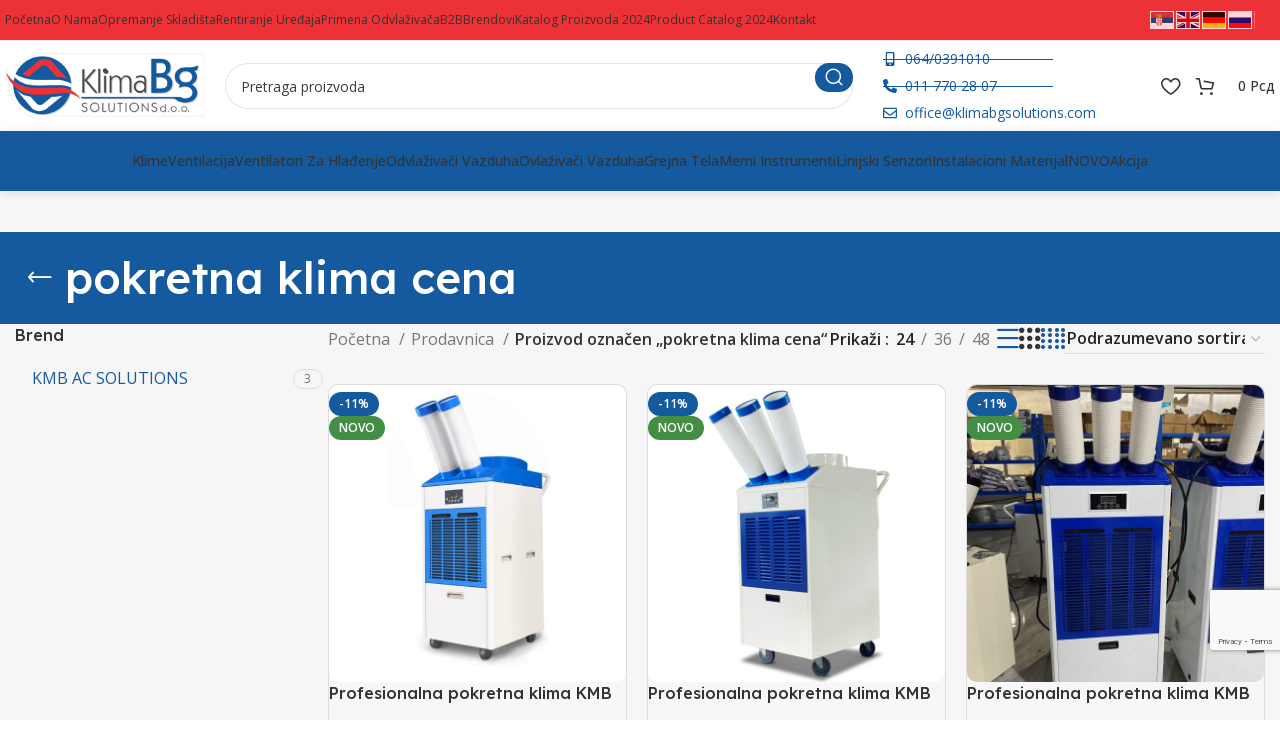

--- FILE ---
content_type: text/html; charset=UTF-8
request_url: https://www.klimabgsolutions.com/product-tag/pokretna-klima-cena/
body_size: 36148
content:
<!DOCTYPE html>
<html lang="sr-RS" prefix="og: https://ogp.me/ns#">
<head>
	<meta charset="UTF-8">
	<link rel="profile" href="https://gmpg.org/xfn/11">
	<link rel="pingback" href="https://www.klimabgsolutions.com/xmlrpc.php">

		<style>img:is([sizes="auto" i], [sizes^="auto," i]) { contain-intrinsic-size: 3000px 1500px }</style>
	
<!-- Search Engine Optimization by Rank Math PRO - https://rankmath.com/ -->
<title>pokretna klima cena Archives - Klima BG solutions</title>
<meta name="robots" content="index, follow, max-snippet:-1, max-video-preview:-1, max-image-preview:large"/>
<link rel="canonical" href="https://www.klimabgsolutions.com/product-tag/pokretna-klima-cena/" />
<meta property="og:locale" content="sr_RS" />
<meta property="og:type" content="article" />
<meta property="og:title" content="pokretna klima cena Archives - Klima BG solutions" />
<meta property="og:url" content="https://www.klimabgsolutions.com/product-tag/pokretna-klima-cena/" />
<meta property="og:site_name" content="Klima BG solutions" />
<meta name="twitter:card" content="summary_large_image" />
<meta name="twitter:title" content="pokretna klima cena Archives - Klima BG solutions" />
<meta name="twitter:label1" content="Proizvodi" />
<meta name="twitter:data1" content="3" />
<script type="application/ld+json" class="rank-math-schema-pro">{"@context":"https://schema.org","@graph":[{"@type":"Organization","@id":"https://www.klimabgsolutions.com/#organization","name":"Klima BG solutions"},{"@type":"WebSite","@id":"https://www.klimabgsolutions.com/#website","url":"https://www.klimabgsolutions.com","name":"Klima BG solutions","publisher":{"@id":"https://www.klimabgsolutions.com/#organization"},"inLanguage":"sr-RS"},{"@type":"BreadcrumbList","@id":"https://www.klimabgsolutions.com/product-tag/pokretna-klima-cena/#breadcrumb","itemListElement":[{"@type":"ListItem","position":"1","item":{"@id":"https://www.klimabgsolutions.com","name":"Home"}},{"@type":"ListItem","position":"2","item":{"@id":"https://www.klimabgsolutions.com/prodavnica/","name":"Prodavnica"}},{"@type":"ListItem","position":"3","item":{"@id":"https://www.klimabgsolutions.com/product-tag/pokretna-klima-cena/","name":"Products tagged &ldquo;pokretna klima cena&rdquo;"}}]},{"@type":"CollectionPage","@id":"https://www.klimabgsolutions.com/product-tag/pokretna-klima-cena/#webpage","url":"https://www.klimabgsolutions.com/product-tag/pokretna-klima-cena/","name":"pokretna klima cena Archives - Klima BG solutions","isPartOf":{"@id":"https://www.klimabgsolutions.com/#website"},"inLanguage":"sr-RS","breadcrumb":{"@id":"https://www.klimabgsolutions.com/product-tag/pokretna-klima-cena/#breadcrumb"}}]}</script>
<!-- /Rank Math WordPress SEO plugin -->

<link rel='dns-prefetch' href='//fonts.googleapis.com' />
<link rel="alternate" type="application/rss+xml" title="Klima BG solutions &raquo; dovod" href="https://www.klimabgsolutions.com/feed/" />
<link rel="alternate" type="application/rss+xml" title="Klima BG solutions &raquo; dovod komentara" href="https://www.klimabgsolutions.com/comments/feed/" />
<link rel="alternate" type="application/rss+xml" title="Klima BG solutions &raquo; dovod za pokretna klima cena Oznaka" href="https://www.klimabgsolutions.com/product-tag/pokretna-klima-cena/feed/" />
<link rel='stylesheet' id='wp-block-library-css' href='https://www.klimabgsolutions.com/wp-includes/css/dist/block-library/style.min.css?ver=6.8.3' type='text/css' media='all' />
<style id='classic-theme-styles-inline-css' type='text/css'>
/*! This file is auto-generated */
.wp-block-button__link{color:#fff;background-color:#32373c;border-radius:9999px;box-shadow:none;text-decoration:none;padding:calc(.667em + 2px) calc(1.333em + 2px);font-size:1.125em}.wp-block-file__button{background:#32373c;color:#fff;text-decoration:none}
</style>
<style id='safe-svg-svg-icon-style-inline-css' type='text/css'>
.safe-svg-cover{text-align:center}.safe-svg-cover .safe-svg-inside{display:inline-block;max-width:100%}.safe-svg-cover svg{fill:currentColor;height:100%;max-height:100%;max-width:100%;width:100%}

</style>
<style id='global-styles-inline-css' type='text/css'>
:root{--wp--preset--aspect-ratio--square: 1;--wp--preset--aspect-ratio--4-3: 4/3;--wp--preset--aspect-ratio--3-4: 3/4;--wp--preset--aspect-ratio--3-2: 3/2;--wp--preset--aspect-ratio--2-3: 2/3;--wp--preset--aspect-ratio--16-9: 16/9;--wp--preset--aspect-ratio--9-16: 9/16;--wp--preset--color--black: #000000;--wp--preset--color--cyan-bluish-gray: #abb8c3;--wp--preset--color--white: #ffffff;--wp--preset--color--pale-pink: #f78da7;--wp--preset--color--vivid-red: #cf2e2e;--wp--preset--color--luminous-vivid-orange: #ff6900;--wp--preset--color--luminous-vivid-amber: #fcb900;--wp--preset--color--light-green-cyan: #7bdcb5;--wp--preset--color--vivid-green-cyan: #00d084;--wp--preset--color--pale-cyan-blue: #8ed1fc;--wp--preset--color--vivid-cyan-blue: #0693e3;--wp--preset--color--vivid-purple: #9b51e0;--wp--preset--gradient--vivid-cyan-blue-to-vivid-purple: linear-gradient(135deg,rgba(6,147,227,1) 0%,rgb(155,81,224) 100%);--wp--preset--gradient--light-green-cyan-to-vivid-green-cyan: linear-gradient(135deg,rgb(122,220,180) 0%,rgb(0,208,130) 100%);--wp--preset--gradient--luminous-vivid-amber-to-luminous-vivid-orange: linear-gradient(135deg,rgba(252,185,0,1) 0%,rgba(255,105,0,1) 100%);--wp--preset--gradient--luminous-vivid-orange-to-vivid-red: linear-gradient(135deg,rgba(255,105,0,1) 0%,rgb(207,46,46) 100%);--wp--preset--gradient--very-light-gray-to-cyan-bluish-gray: linear-gradient(135deg,rgb(238,238,238) 0%,rgb(169,184,195) 100%);--wp--preset--gradient--cool-to-warm-spectrum: linear-gradient(135deg,rgb(74,234,220) 0%,rgb(151,120,209) 20%,rgb(207,42,186) 40%,rgb(238,44,130) 60%,rgb(251,105,98) 80%,rgb(254,248,76) 100%);--wp--preset--gradient--blush-light-purple: linear-gradient(135deg,rgb(255,206,236) 0%,rgb(152,150,240) 100%);--wp--preset--gradient--blush-bordeaux: linear-gradient(135deg,rgb(254,205,165) 0%,rgb(254,45,45) 50%,rgb(107,0,62) 100%);--wp--preset--gradient--luminous-dusk: linear-gradient(135deg,rgb(255,203,112) 0%,rgb(199,81,192) 50%,rgb(65,88,208) 100%);--wp--preset--gradient--pale-ocean: linear-gradient(135deg,rgb(255,245,203) 0%,rgb(182,227,212) 50%,rgb(51,167,181) 100%);--wp--preset--gradient--electric-grass: linear-gradient(135deg,rgb(202,248,128) 0%,rgb(113,206,126) 100%);--wp--preset--gradient--midnight: linear-gradient(135deg,rgb(2,3,129) 0%,rgb(40,116,252) 100%);--wp--preset--font-size--small: 13px;--wp--preset--font-size--medium: 20px;--wp--preset--font-size--large: 36px;--wp--preset--font-size--x-large: 42px;--wp--preset--spacing--20: 0.44rem;--wp--preset--spacing--30: 0.67rem;--wp--preset--spacing--40: 1rem;--wp--preset--spacing--50: 1.5rem;--wp--preset--spacing--60: 2.25rem;--wp--preset--spacing--70: 3.38rem;--wp--preset--spacing--80: 5.06rem;--wp--preset--shadow--natural: 6px 6px 9px rgba(0, 0, 0, 0.2);--wp--preset--shadow--deep: 12px 12px 50px rgba(0, 0, 0, 0.4);--wp--preset--shadow--sharp: 6px 6px 0px rgba(0, 0, 0, 0.2);--wp--preset--shadow--outlined: 6px 6px 0px -3px rgba(255, 255, 255, 1), 6px 6px rgba(0, 0, 0, 1);--wp--preset--shadow--crisp: 6px 6px 0px rgba(0, 0, 0, 1);}:where(.is-layout-flex){gap: 0.5em;}:where(.is-layout-grid){gap: 0.5em;}body .is-layout-flex{display: flex;}.is-layout-flex{flex-wrap: wrap;align-items: center;}.is-layout-flex > :is(*, div){margin: 0;}body .is-layout-grid{display: grid;}.is-layout-grid > :is(*, div){margin: 0;}:where(.wp-block-columns.is-layout-flex){gap: 2em;}:where(.wp-block-columns.is-layout-grid){gap: 2em;}:where(.wp-block-post-template.is-layout-flex){gap: 1.25em;}:where(.wp-block-post-template.is-layout-grid){gap: 1.25em;}.has-black-color{color: var(--wp--preset--color--black) !important;}.has-cyan-bluish-gray-color{color: var(--wp--preset--color--cyan-bluish-gray) !important;}.has-white-color{color: var(--wp--preset--color--white) !important;}.has-pale-pink-color{color: var(--wp--preset--color--pale-pink) !important;}.has-vivid-red-color{color: var(--wp--preset--color--vivid-red) !important;}.has-luminous-vivid-orange-color{color: var(--wp--preset--color--luminous-vivid-orange) !important;}.has-luminous-vivid-amber-color{color: var(--wp--preset--color--luminous-vivid-amber) !important;}.has-light-green-cyan-color{color: var(--wp--preset--color--light-green-cyan) !important;}.has-vivid-green-cyan-color{color: var(--wp--preset--color--vivid-green-cyan) !important;}.has-pale-cyan-blue-color{color: var(--wp--preset--color--pale-cyan-blue) !important;}.has-vivid-cyan-blue-color{color: var(--wp--preset--color--vivid-cyan-blue) !important;}.has-vivid-purple-color{color: var(--wp--preset--color--vivid-purple) !important;}.has-black-background-color{background-color: var(--wp--preset--color--black) !important;}.has-cyan-bluish-gray-background-color{background-color: var(--wp--preset--color--cyan-bluish-gray) !important;}.has-white-background-color{background-color: var(--wp--preset--color--white) !important;}.has-pale-pink-background-color{background-color: var(--wp--preset--color--pale-pink) !important;}.has-vivid-red-background-color{background-color: var(--wp--preset--color--vivid-red) !important;}.has-luminous-vivid-orange-background-color{background-color: var(--wp--preset--color--luminous-vivid-orange) !important;}.has-luminous-vivid-amber-background-color{background-color: var(--wp--preset--color--luminous-vivid-amber) !important;}.has-light-green-cyan-background-color{background-color: var(--wp--preset--color--light-green-cyan) !important;}.has-vivid-green-cyan-background-color{background-color: var(--wp--preset--color--vivid-green-cyan) !important;}.has-pale-cyan-blue-background-color{background-color: var(--wp--preset--color--pale-cyan-blue) !important;}.has-vivid-cyan-blue-background-color{background-color: var(--wp--preset--color--vivid-cyan-blue) !important;}.has-vivid-purple-background-color{background-color: var(--wp--preset--color--vivid-purple) !important;}.has-black-border-color{border-color: var(--wp--preset--color--black) !important;}.has-cyan-bluish-gray-border-color{border-color: var(--wp--preset--color--cyan-bluish-gray) !important;}.has-white-border-color{border-color: var(--wp--preset--color--white) !important;}.has-pale-pink-border-color{border-color: var(--wp--preset--color--pale-pink) !important;}.has-vivid-red-border-color{border-color: var(--wp--preset--color--vivid-red) !important;}.has-luminous-vivid-orange-border-color{border-color: var(--wp--preset--color--luminous-vivid-orange) !important;}.has-luminous-vivid-amber-border-color{border-color: var(--wp--preset--color--luminous-vivid-amber) !important;}.has-light-green-cyan-border-color{border-color: var(--wp--preset--color--light-green-cyan) !important;}.has-vivid-green-cyan-border-color{border-color: var(--wp--preset--color--vivid-green-cyan) !important;}.has-pale-cyan-blue-border-color{border-color: var(--wp--preset--color--pale-cyan-blue) !important;}.has-vivid-cyan-blue-border-color{border-color: var(--wp--preset--color--vivid-cyan-blue) !important;}.has-vivid-purple-border-color{border-color: var(--wp--preset--color--vivid-purple) !important;}.has-vivid-cyan-blue-to-vivid-purple-gradient-background{background: var(--wp--preset--gradient--vivid-cyan-blue-to-vivid-purple) !important;}.has-light-green-cyan-to-vivid-green-cyan-gradient-background{background: var(--wp--preset--gradient--light-green-cyan-to-vivid-green-cyan) !important;}.has-luminous-vivid-amber-to-luminous-vivid-orange-gradient-background{background: var(--wp--preset--gradient--luminous-vivid-amber-to-luminous-vivid-orange) !important;}.has-luminous-vivid-orange-to-vivid-red-gradient-background{background: var(--wp--preset--gradient--luminous-vivid-orange-to-vivid-red) !important;}.has-very-light-gray-to-cyan-bluish-gray-gradient-background{background: var(--wp--preset--gradient--very-light-gray-to-cyan-bluish-gray) !important;}.has-cool-to-warm-spectrum-gradient-background{background: var(--wp--preset--gradient--cool-to-warm-spectrum) !important;}.has-blush-light-purple-gradient-background{background: var(--wp--preset--gradient--blush-light-purple) !important;}.has-blush-bordeaux-gradient-background{background: var(--wp--preset--gradient--blush-bordeaux) !important;}.has-luminous-dusk-gradient-background{background: var(--wp--preset--gradient--luminous-dusk) !important;}.has-pale-ocean-gradient-background{background: var(--wp--preset--gradient--pale-ocean) !important;}.has-electric-grass-gradient-background{background: var(--wp--preset--gradient--electric-grass) !important;}.has-midnight-gradient-background{background: var(--wp--preset--gradient--midnight) !important;}.has-small-font-size{font-size: var(--wp--preset--font-size--small) !important;}.has-medium-font-size{font-size: var(--wp--preset--font-size--medium) !important;}.has-large-font-size{font-size: var(--wp--preset--font-size--large) !important;}.has-x-large-font-size{font-size: var(--wp--preset--font-size--x-large) !important;}
:where(.wp-block-post-template.is-layout-flex){gap: 1.25em;}:where(.wp-block-post-template.is-layout-grid){gap: 1.25em;}
:where(.wp-block-columns.is-layout-flex){gap: 2em;}:where(.wp-block-columns.is-layout-grid){gap: 2em;}
:root :where(.wp-block-pullquote){font-size: 1.5em;line-height: 1.6;}
</style>
<style id='woocommerce-inline-inline-css' type='text/css'>
.woocommerce form .form-row .required { visibility: visible; }
</style>
<link rel='stylesheet' id='brands-styles-css' href='https://www.klimabgsolutions.com/wp-content/plugins/woocommerce/assets/css/brands.css?ver=10.1.2' type='text/css' media='all' />
<link rel='stylesheet' id='elementor-frontend-css' href='https://www.klimabgsolutions.com/wp-content/uploads/elementor/css/custom-frontend.min.css?ver=1763037853' type='text/css' media='all' />
<link rel='stylesheet' id='elementor-post-7-css' href='https://www.klimabgsolutions.com/wp-content/uploads/elementor/css/post-7.css?ver=1763037853' type='text/css' media='all' />
<link rel='stylesheet' id='bootstrap-css' href='https://www.klimabgsolutions.com/wp-content/themes/woodmart/css/bootstrap-light.min.css?ver=7.4.0' type='text/css' media='all' />
<link rel='stylesheet' id='woodmart-style-css' href='https://www.klimabgsolutions.com/wp-content/themes/woodmart/css/parts/base.min.css?ver=7.4.0' type='text/css' media='all' />
<link rel='stylesheet' id='wd-widget-recent-post-comments-css' href='https://www.klimabgsolutions.com/wp-content/themes/woodmart/css/parts/widget-recent-post-comments.min.css?ver=7.4.0' type='text/css' media='all' />
<link rel='stylesheet' id='wd-widget-wd-recent-posts-css' href='https://www.klimabgsolutions.com/wp-content/themes/woodmart/css/parts/widget-wd-recent-posts.min.css?ver=7.4.0' type='text/css' media='all' />
<link rel='stylesheet' id='wd-widget-nav-css' href='https://www.klimabgsolutions.com/wp-content/themes/woodmart/css/parts/widget-nav.min.css?ver=7.4.0' type='text/css' media='all' />
<link rel='stylesheet' id='wd-widget-wd-layered-nav-css' href='https://www.klimabgsolutions.com/wp-content/themes/woodmart/css/parts/woo-widget-wd-layered-nav.min.css?ver=7.4.0' type='text/css' media='all' />
<link rel='stylesheet' id='wd-woo-mod-swatches-base-css' href='https://www.klimabgsolutions.com/wp-content/themes/woodmart/css/parts/woo-mod-swatches-base.min.css?ver=7.4.0' type='text/css' media='all' />
<link rel='stylesheet' id='wd-woo-mod-swatches-filter-css' href='https://www.klimabgsolutions.com/wp-content/themes/woodmart/css/parts/woo-mod-swatches-filter.min.css?ver=7.4.0' type='text/css' media='all' />
<link rel='stylesheet' id='wd-wp-gutenberg-css' href='https://www.klimabgsolutions.com/wp-content/themes/woodmart/css/parts/wp-gutenberg.min.css?ver=7.4.0' type='text/css' media='all' />
<link rel='stylesheet' id='wd-elementor-base-css' href='https://www.klimabgsolutions.com/wp-content/themes/woodmart/css/parts/int-elem-base.min.css?ver=7.4.0' type='text/css' media='all' />
<link rel='stylesheet' id='wd-elementor-pro-base-css' href='https://www.klimabgsolutions.com/wp-content/themes/woodmart/css/parts/int-elementor-pro.min.css?ver=7.4.0' type='text/css' media='all' />
<link rel='stylesheet' id='wd-woocommerce-base-css' href='https://www.klimabgsolutions.com/wp-content/themes/woodmart/css/parts/woocommerce-base.min.css?ver=7.4.0' type='text/css' media='all' />
<link rel='stylesheet' id='wd-mod-star-rating-css' href='https://www.klimabgsolutions.com/wp-content/themes/woodmart/css/parts/mod-star-rating.min.css?ver=7.4.0' type='text/css' media='all' />
<link rel='stylesheet' id='wd-woo-el-track-order-css' href='https://www.klimabgsolutions.com/wp-content/themes/woodmart/css/parts/woo-el-track-order.min.css?ver=7.4.0' type='text/css' media='all' />
<link rel='stylesheet' id='wd-woo-gutenberg-css' href='https://www.klimabgsolutions.com/wp-content/themes/woodmart/css/parts/woo-gutenberg.min.css?ver=7.4.0' type='text/css' media='all' />
<link rel='stylesheet' id='wd-widget-active-filters-css' href='https://www.klimabgsolutions.com/wp-content/themes/woodmart/css/parts/woo-widget-active-filters.min.css?ver=7.4.0' type='text/css' media='all' />
<link rel='stylesheet' id='wd-woo-shop-predefined-css' href='https://www.klimabgsolutions.com/wp-content/themes/woodmart/css/parts/woo-shop-predefined.min.css?ver=7.4.0' type='text/css' media='all' />
<link rel='stylesheet' id='wd-woo-shop-el-products-per-page-css' href='https://www.klimabgsolutions.com/wp-content/themes/woodmart/css/parts/woo-shop-el-products-per-page.min.css?ver=7.4.0' type='text/css' media='all' />
<link rel='stylesheet' id='wd-woo-shop-page-title-css' href='https://www.klimabgsolutions.com/wp-content/themes/woodmart/css/parts/woo-shop-page-title.min.css?ver=7.4.0' type='text/css' media='all' />
<link rel='stylesheet' id='wd-woo-mod-shop-loop-head-css' href='https://www.klimabgsolutions.com/wp-content/themes/woodmart/css/parts/woo-mod-shop-loop-head.min.css?ver=7.4.0' type='text/css' media='all' />
<link rel='stylesheet' id='wd-woo-shop-el-order-by-css' href='https://www.klimabgsolutions.com/wp-content/themes/woodmart/css/parts/woo-shop-el-order-by.min.css?ver=7.4.0' type='text/css' media='all' />
<link rel='stylesheet' id='wd-woo-shop-el-products-view-css' href='https://www.klimabgsolutions.com/wp-content/themes/woodmart/css/parts/woo-shop-el-products-view.min.css?ver=7.4.0' type='text/css' media='all' />
<link rel='stylesheet' id='wd-woo-mod-shop-attributes-css' href='https://www.klimabgsolutions.com/wp-content/themes/woodmart/css/parts/woo-mod-shop-attributes.min.css?ver=7.4.0' type='text/css' media='all' />
<link rel='stylesheet' id='wd-header-base-css' href='https://www.klimabgsolutions.com/wp-content/themes/woodmart/css/parts/header-base.min.css?ver=7.4.0' type='text/css' media='all' />
<link rel='stylesheet' id='wd-mod-tools-css' href='https://www.klimabgsolutions.com/wp-content/themes/woodmart/css/parts/mod-tools.min.css?ver=7.4.0' type='text/css' media='all' />
<link rel='stylesheet' id='wd-header-elements-base-css' href='https://www.klimabgsolutions.com/wp-content/themes/woodmart/css/parts/header-el-base.min.css?ver=7.4.0' type='text/css' media='all' />
<link rel='stylesheet' id='wd-social-icons-css' href='https://www.klimabgsolutions.com/wp-content/themes/woodmart/css/parts/el-social-icons.min.css?ver=7.4.0' type='text/css' media='all' />
<link rel='stylesheet' id='wd-header-search-css' href='https://www.klimabgsolutions.com/wp-content/themes/woodmart/css/parts/header-el-search.min.css?ver=7.4.0' type='text/css' media='all' />
<link rel='stylesheet' id='wd-header-search-form-css' href='https://www.klimabgsolutions.com/wp-content/themes/woodmart/css/parts/header-el-search-form.min.css?ver=7.4.0' type='text/css' media='all' />
<link rel='stylesheet' id='wd-wd-search-results-css' href='https://www.klimabgsolutions.com/wp-content/themes/woodmart/css/parts/wd-search-results.min.css?ver=7.4.0' type='text/css' media='all' />
<link rel='stylesheet' id='wd-wd-search-form-css' href='https://www.klimabgsolutions.com/wp-content/themes/woodmart/css/parts/wd-search-form.min.css?ver=7.4.0' type='text/css' media='all' />
<link rel='stylesheet' id='wd-woo-mod-login-form-css' href='https://www.klimabgsolutions.com/wp-content/themes/woodmart/css/parts/woo-mod-login-form.min.css?ver=7.4.0' type='text/css' media='all' />
<link rel='stylesheet' id='wd-header-my-account-css' href='https://www.klimabgsolutions.com/wp-content/themes/woodmart/css/parts/header-el-my-account.min.css?ver=7.4.0' type='text/css' media='all' />
<link rel='stylesheet' id='wd-woo-mod-quantity-css' href='https://www.klimabgsolutions.com/wp-content/themes/woodmart/css/parts/woo-mod-quantity.min.css?ver=7.4.0' type='text/css' media='all' />
<link rel='stylesheet' id='wd-header-cart-css' href='https://www.klimabgsolutions.com/wp-content/themes/woodmart/css/parts/header-el-cart.min.css?ver=7.4.0' type='text/css' media='all' />
<link rel='stylesheet' id='wd-widget-shopping-cart-css' href='https://www.klimabgsolutions.com/wp-content/themes/woodmart/css/parts/woo-widget-shopping-cart.min.css?ver=7.4.0' type='text/css' media='all' />
<link rel='stylesheet' id='wd-widget-product-list-css' href='https://www.klimabgsolutions.com/wp-content/themes/woodmart/css/parts/woo-widget-product-list.min.css?ver=7.4.0' type='text/css' media='all' />
<link rel='stylesheet' id='wd-header-mobile-nav-dropdown-css' href='https://www.klimabgsolutions.com/wp-content/themes/woodmart/css/parts/header-el-mobile-nav-dropdown.min.css?ver=7.4.0' type='text/css' media='all' />
<link rel='stylesheet' id='wd-header-cart-side-css' href='https://www.klimabgsolutions.com/wp-content/themes/woodmart/css/parts/header-el-cart-side.min.css?ver=7.4.0' type='text/css' media='all' />
<link rel='stylesheet' id='wd-page-title-css' href='https://www.klimabgsolutions.com/wp-content/themes/woodmart/css/parts/page-title.min.css?ver=7.4.0' type='text/css' media='all' />
<link rel='stylesheet' id='wd-off-canvas-sidebar-css' href='https://www.klimabgsolutions.com/wp-content/themes/woodmart/css/parts/opt-off-canvas-sidebar.min.css?ver=7.4.0' type='text/css' media='all' />
<link rel='stylesheet' id='wd-woo-mod-swatches-style-1-css' href='https://www.klimabgsolutions.com/wp-content/themes/woodmart/css/parts/woo-mod-swatches-style-1.min.css?ver=7.4.0' type='text/css' media='all' />
<link rel='stylesheet' id='wd-woo-mod-swatches-style-4-css' href='https://www.klimabgsolutions.com/wp-content/themes/woodmart/css/parts/woo-mod-swatches-style-4.min.css?ver=7.4.0' type='text/css' media='all' />
<link rel='stylesheet' id='wd-shop-filter-area-css' href='https://www.klimabgsolutions.com/wp-content/themes/woodmart/css/parts/woo-shop-el-filters-area.min.css?ver=7.4.0' type='text/css' media='all' />
<link rel='stylesheet' id='wd-bordered-product-css' href='https://www.klimabgsolutions.com/wp-content/themes/woodmart/css/parts/woo-opt-bordered-product.min.css?ver=7.4.0' type='text/css' media='all' />
<link rel='stylesheet' id='wd-woo-opt-title-limit-css' href='https://www.klimabgsolutions.com/wp-content/themes/woodmart/css/parts/woo-opt-title-limit.min.css?ver=7.4.0' type='text/css' media='all' />
<link rel='stylesheet' id='wd-product-loop-css' href='https://www.klimabgsolutions.com/wp-content/themes/woodmart/css/parts/woo-product-loop.min.css?ver=7.4.0' type='text/css' media='all' />
<link rel='stylesheet' id='wd-product-loop-fw-button-css' href='https://www.klimabgsolutions.com/wp-content/themes/woodmart/css/parts/woo-prod-loop-fw-button.min.css?ver=7.4.0' type='text/css' media='all' />
<link rel='stylesheet' id='wd-woo-mod-add-btn-replace-css' href='https://www.klimabgsolutions.com/wp-content/themes/woodmart/css/parts/woo-mod-add-btn-replace.min.css?ver=7.4.0' type='text/css' media='all' />
<link rel='stylesheet' id='wd-mod-more-description-css' href='https://www.klimabgsolutions.com/wp-content/themes/woodmart/css/parts/mod-more-description.min.css?ver=7.4.0' type='text/css' media='all' />
<link rel='stylesheet' id='wd-categories-loop-default-css' href='https://www.klimabgsolutions.com/wp-content/themes/woodmart/css/parts/woo-categories-loop-default-old.min.css?ver=7.4.0' type='text/css' media='all' />
<link rel='stylesheet' id='wd-categories-loop-css' href='https://www.klimabgsolutions.com/wp-content/themes/woodmart/css/parts/woo-categories-loop-old.min.css?ver=7.4.0' type='text/css' media='all' />
<link rel='stylesheet' id='wd-woo-opt-stretch-cont-css' href='https://www.klimabgsolutions.com/wp-content/themes/woodmart/css/parts/woo-opt-stretch-cont.min.css?ver=7.4.0' type='text/css' media='all' />
<link rel='stylesheet' id='wd-woo-opt-products-bg-css' href='https://www.klimabgsolutions.com/wp-content/themes/woodmart/css/parts/woo-opt-products-bg.min.css?ver=7.4.0' type='text/css' media='all' />
<link rel='stylesheet' id='wd-sticky-loader-css' href='https://www.klimabgsolutions.com/wp-content/themes/woodmart/css/parts/mod-sticky-loader.min.css?ver=7.4.0' type='text/css' media='all' />
<link rel='stylesheet' id='wd-woo-mod-product-labels-css' href='https://www.klimabgsolutions.com/wp-content/themes/woodmart/css/parts/woo-mod-product-labels.min.css?ver=7.4.0' type='text/css' media='all' />
<link rel='stylesheet' id='wd-mfp-popup-css' href='https://www.klimabgsolutions.com/wp-content/themes/woodmart/css/parts/lib-magnific-popup.min.css?ver=7.4.0' type='text/css' media='all' />
<link rel='stylesheet' id='wd-woo-mod-stock-status-css' href='https://www.klimabgsolutions.com/wp-content/themes/woodmart/css/parts/woo-mod-stock-status.min.css?ver=7.4.0' type='text/css' media='all' />
<link rel='stylesheet' id='wd-widget-collapse-css' href='https://www.klimabgsolutions.com/wp-content/themes/woodmart/css/parts/opt-widget-collapse.min.css?ver=7.4.0' type='text/css' media='all' />
<link rel='stylesheet' id='wd-footer-base-css' href='https://www.klimabgsolutions.com/wp-content/themes/woodmart/css/parts/footer-base.min.css?ver=7.4.0' type='text/css' media='all' />
<link rel='stylesheet' id='wd-scroll-top-css' href='https://www.klimabgsolutions.com/wp-content/themes/woodmart/css/parts/opt-scrolltotop.min.css?ver=7.4.0' type='text/css' media='all' />
<link rel='stylesheet' id='wd-header-my-account-sidebar-css' href='https://www.klimabgsolutions.com/wp-content/themes/woodmart/css/parts/header-el-my-account-sidebar.min.css?ver=7.4.0' type='text/css' media='all' />
<link rel='stylesheet' id='wd-cookies-popup-css' href='https://www.klimabgsolutions.com/wp-content/themes/woodmart/css/parts/opt-cookies.min.css?ver=7.4.0' type='text/css' media='all' />
<link rel='stylesheet' id='wd-bottom-toolbar-css' href='https://www.klimabgsolutions.com/wp-content/themes/woodmart/css/parts/opt-bottom-toolbar.min.css?ver=7.4.0' type='text/css' media='all' />
<link rel='stylesheet' id='wd-mod-sticky-sidebar-opener-css' href='https://www.klimabgsolutions.com/wp-content/themes/woodmart/css/parts/mod-sticky-sidebar-opener.min.css?ver=7.4.0' type='text/css' media='all' />
<link rel='stylesheet' id='xts-style-header_331220-css' href='https://www.klimabgsolutions.com/wp-content/uploads/2025/08/xts-header_331220-1755860655.css?ver=7.4.0' type='text/css' media='all' />
<link rel='stylesheet' id='xts-style-theme_settings_default-css' href='https://www.klimabgsolutions.com/wp-content/uploads/2024/03/xts-theme_settings_default-1709578022.css?ver=7.4.0' type='text/css' media='all' />
<link rel='stylesheet' id='xts-google-fonts-css' href='https://fonts.googleapis.com/css?family=Open+Sans%3A400%2C600%2C500%7CLexend+Deca%3A400%2C600%2C500%2C700&#038;ver=7.4.0' type='text/css' media='all' />
<link rel='stylesheet' id='elementor-gf-local-roboto-css' href='https://www.klimabgsolutions.com/wp-content/uploads/elementor/google-fonts/css/roboto.css?ver=1755766912' type='text/css' media='all' />
<link rel='stylesheet' id='elementor-gf-local-robotoslab-css' href='https://www.klimabgsolutions.com/wp-content/uploads/elementor/google-fonts/css/robotoslab.css?ver=1755766920' type='text/css' media='all' />
<script type="text/javascript" src="https://www.klimabgsolutions.com/wp-includes/js/jquery/jquery.min.js?ver=3.7.1" id="jquery-core-js"></script>
<script type="text/javascript" src="https://www.klimabgsolutions.com/wp-includes/js/jquery/jquery-migrate.min.js?ver=3.4.1" id="jquery-migrate-js"></script>
<script type="text/javascript" src="https://www.klimabgsolutions.com/wp-content/plugins/woocommerce/assets/js/jquery-blockui/jquery.blockUI.min.js?ver=2.7.0-wc.10.1.2" id="jquery-blockui-js" defer="defer" data-wp-strategy="defer"></script>
<script type="text/javascript" id="wc-add-to-cart-js-extra">
/* <![CDATA[ */
var wc_add_to_cart_params = {"ajax_url":"\/wp-admin\/admin-ajax.php","wc_ajax_url":"\/?wc-ajax=%%endpoint%%","i18n_view_cart":"Pregled korpe","cart_url":"https:\/\/www.klimabgsolutions.com\/korpa\/","is_cart":"","cart_redirect_after_add":"no"};
/* ]]> */
</script>
<script type="text/javascript" src="https://www.klimabgsolutions.com/wp-content/plugins/woocommerce/assets/js/frontend/add-to-cart.min.js?ver=10.1.2" id="wc-add-to-cart-js" defer="defer" data-wp-strategy="defer"></script>
<script type="text/javascript" src="https://www.klimabgsolutions.com/wp-content/plugins/woocommerce/assets/js/js-cookie/js.cookie.min.js?ver=2.1.4-wc.10.1.2" id="js-cookie-js" defer="defer" data-wp-strategy="defer"></script>
<script type="text/javascript" id="woocommerce-js-extra">
/* <![CDATA[ */
var woocommerce_params = {"ajax_url":"\/wp-admin\/admin-ajax.php","wc_ajax_url":"\/?wc-ajax=%%endpoint%%","i18n_password_show":"Show password","i18n_password_hide":"Hide password"};
/* ]]> */
</script>
<script type="text/javascript" src="https://www.klimabgsolutions.com/wp-content/plugins/woocommerce/assets/js/frontend/woocommerce.min.js?ver=10.1.2" id="woocommerce-js" defer="defer" data-wp-strategy="defer"></script>
<script type="text/javascript" src="https://www.klimabgsolutions.com/wp-content/themes/woodmart/js/libs/device.min.js?ver=7.4.0" id="wd-device-library-js"></script>
<script type="text/javascript" src="https://www.klimabgsolutions.com/wp-content/themes/woodmart/js/scripts/global/scrollBar.min.js?ver=7.4.0" id="wd-scrollbar-js"></script>
<link rel="https://api.w.org/" href="https://www.klimabgsolutions.com/wp-json/" /><link rel="alternate" title="JSON" type="application/json" href="https://www.klimabgsolutions.com/wp-json/wp/v2/product_tag/1203" /><link rel="EditURI" type="application/rsd+xml" title="RSD" href="https://www.klimabgsolutions.com/xmlrpc.php?rsd" />
<meta name="generator" content="WordPress 6.8.3" />
<!-- Google tag loader (jednom) -->
<script async src="https://www.googletagmanager.com/gtag/js?id=G-K7CJN78KGT"></script>
<script>
  window.dataLayer = window.dataLayer || [];
  function gtag(){ dataLayer.push(arguments); }
  gtag('js', new Date());

  /* GA4 */
  gtag('config', 'G-K7CJN78KGT');

  /* Google Ads (AW) */
  gtag('config', 'AW-320479793');

  /* (Opciono) Stari UA nalog – Universal Analytics je ukinut, koristi samo ako baš mora: */
  // gtag('config', 'UA-46975607-2');
</script>

<!-- (Primer) konverzija -->
<script>
  gtag('event', 'conversion', { 'send_to': 'AW-320479793/8ZhoCKmlhIAYELHE6JgB' });
</script>

<!-- VisitorQueue (jednom, bez ugnježdenog <script>) -->
<script>
  function vqIt(){ return 'fe'; }
  function vqTrackId(){ return '18cd0326-9572-45a2-882a-75f91eb1e851'; }
</script>
<link rel="dns-prefetch" href="//t.visitorqueue.com" />
<link rel="stylesheet" type="text/css" href="https://p.visitorqueue.com/styles/18cd0326-9572-45a2-882a-75f91eb1e851.css" id="vq_flick_styles" />
<script>
  (function(d,e){
    var el = d.createElement(e);
    el.sa = function(an,av){ this.setAttribute(an,av); return this; };
    el.sa('id','vq_tracking')
      .sa('src','//t.visitorqueue.com/p/tracking.min.js?id='+vqTrackId())
      .sa('async',1)
      .sa('data-id', vqTrackId());
    d.getElementsByTagName(e)[0].parentNode.appendChild(el);
  })(document,'script');

  function vqTrackPc(){ return 1; }

  (function(d,e){
    var el = d.createElement(e);
    el.sa = function(an,av){ this.setAttribute(an,av); return this; };
    el.sa('id','vq_personalisation')
      .sa('src','//personalisation.visitorqueue.com/p/personalisation.min.js?id='+vqTrackId())
      .sa('async',1)
      .sa('data-id', vqTrackId());
    d.getElementsByTagName(e)[0].parentNode.appendChild(el);
  })(document,'script');
</script>

<!-- Fastbase – sada ispravno U OKVIRU <script> -->
<script>
  (function () {
    var e, i = ["https://fastbase.com/fscript.js", "LYbVd2P4jg", "script"],
        a = document, s = a.createElement(i[2]);
    s.async = true;
    s.id = i[1];
    s.src = i[0];
    e = a.getElementsByTagName(i[2])[0];
    e.parentNode.insertBefore(s, e);
  })();
</script>

<!-- Leadinfo -->
<script>
  (function(l,e,a,d,i,n,f,o){
    if(!l[i]){
      l.GlobalLeadinfoNamespace=l.GlobalLeadinfoNamespace||[];
      l.GlobalLeadinfoNamespace.push(i);
      l[i]=function(){ (l[i].q=l[i].q||[]).push(arguments) };
      l[i].t=l[i].t||n; l[i].q=l[i].q||[];
      o=e.createElement(a); f=e.getElementsByTagName(a)[0];
      o.async=1; o.src=d; f.parentNode.insertBefore(o,f);
    }
  }(window,document,'script','https://cdn.leadinfo.net/ping.js','leadinfo','LI-68B1AEE8E68AE'));
</script>
<!-- Google tag (gtag.js) -->

<script async src="https://www.googletagmanager.com/gtag/js?id=G-NGETPEMJCM"></script>

<script>

  window.dataLayer = window.dataLayer || [];

  function gtag(){dataLayer.push(arguments);}

  gtag('js', new Date());

 

  gtag('config', 'G-NGETPEMJCM');

</script>

<!-- Google tag (gtag.js) -->

<script async src="https://www.googletagmanager.com/gtag/js?id=AW-977442509">

</script>

<script>

  window.dataLayer = window.dataLayer || [];

  function gtag(){dataLayer.push(arguments);}

  gtag('js', new Date());

 

  gtag('config', 'AW-977442509');

</script>
<!-- Google tag (gtag.js) -->

<script async src="https://www.googletagmanager.com/gtag/js?id=AW-977442509">

</script>

<script>

  window.dataLayer = window.dataLayer || [];

  function gtag(){dataLayer.push(arguments);}

  gtag('js', new Date());

 

  gtag('config', 'AW-977442509');

</script>


					<meta name="viewport" content="width=device-width, initial-scale=1.0, maximum-scale=1.0, user-scalable=no">
										<noscript><style>.woocommerce-product-gallery{ opacity: 1 !important; }</style></noscript>
	<meta name="generator" content="Elementor 3.31.3; features: e_font_icon_svg, additional_custom_breakpoints, e_element_cache; settings: css_print_method-external, google_font-enabled, font_display-swap">
<style type="text/css">.recentcomments a{display:inline !important;padding:0 !important;margin:0 !important;}</style>			<style>
				.e-con.e-parent:nth-of-type(n+4):not(.e-lazyloaded):not(.e-no-lazyload),
				.e-con.e-parent:nth-of-type(n+4):not(.e-lazyloaded):not(.e-no-lazyload) * {
					background-image: none !important;
				}
				@media screen and (max-height: 1024px) {
					.e-con.e-parent:nth-of-type(n+3):not(.e-lazyloaded):not(.e-no-lazyload),
					.e-con.e-parent:nth-of-type(n+3):not(.e-lazyloaded):not(.e-no-lazyload) * {
						background-image: none !important;
					}
				}
				@media screen and (max-height: 640px) {
					.e-con.e-parent:nth-of-type(n+2):not(.e-lazyloaded):not(.e-no-lazyload),
					.e-con.e-parent:nth-of-type(n+2):not(.e-lazyloaded):not(.e-no-lazyload) * {
						background-image: none !important;
					}
				}
			</style>
			<style class="wpcode-css-snippet">/* Move reCAPTCHA v3 badge up */ 
.grecaptcha-badge {
	bottom: 70px !important;
}</style><link rel="icon" href="https://www.klimabgsolutions.com/wp-content/uploads/2024/02/favicon.png" sizes="32x32" />
<link rel="icon" href="https://www.klimabgsolutions.com/wp-content/uploads/2024/02/favicon.png" sizes="192x192" />
<link rel="apple-touch-icon" href="https://www.klimabgsolutions.com/wp-content/uploads/2024/02/favicon.png" />
<meta name="msapplication-TileImage" content="https://www.klimabgsolutions.com/wp-content/uploads/2024/02/favicon.png" />
<style>
		
		</style><meta name="generator" content="WP Rocket 3.19.1.2" data-wpr-features="wpr_preload_links wpr_desktop" /></head>

<body class="archive tax-product_tag term-pokretna-klima-cena term-1203 wp-theme-woodmart theme-woodmart woocommerce woocommerce-page woocommerce-no-js wrapper-custom  categories-accordion-on woodmart-archive-shop woodmart-ajax-shop-on offcanvas-sidebar-mobile offcanvas-sidebar-tablet sticky-toolbar-on elementor-default elementor-kit-7">
			<script type="text/javascript" id="wd-flicker-fix">// Flicker fix.</script>	
	
	<div data-rocket-location-hash="b24b512644cc60774aceb00b9d24fd44" class="website-wrapper">
									<header data-rocket-location-hash="77326a62aaa7972ff28bba672aef626e" class="whb-header whb-header_331220 whb-full-width whb-sticky-shadow whb-scroll-stick whb-sticky-real whb-hide-on-scroll">
					<div data-rocket-location-hash="bbe49e9e3df14a896b564b3512d39a74" class="whb-main-header">
	
<div class="whb-row whb-top-bar whb-not-sticky-row whb-with-bg whb-border-fullwidth whb-color-light whb-with-shadow whb-flex-flex-middle">
	<div data-rocket-location-hash="c2b2a1461d8b94e639cd80a05325878c" class="container">
		<div class="whb-flex-row whb-top-bar-inner">
			<div class="whb-column whb-col-left whb-visible-lg">
	
<div class="wd-header-nav wd-header-secondary-nav text-left" role="navigation" aria-label="Sekundarna navigacija">
	<ul id="menu-top-meni" class="menu wd-nav wd-nav-secondary wd-style-separated wd-gap-s"><li id="menu-item-14348" class="menu-item menu-item-type-post_type menu-item-object-page menu-item-home menu-item-14348 item-level-0 menu-simple-dropdown wd-event-hover" ><a href="https://www.klimabgsolutions.com/" class="woodmart-nav-link"><span class="nav-link-text">Početna</span></a></li>
<li id="menu-item-14268" class="menu-item menu-item-type-post_type menu-item-object-page menu-item-14268 item-level-0 menu-simple-dropdown wd-event-hover" ><a href="https://www.klimabgsolutions.com/o-nama/" class="woodmart-nav-link"><span class="nav-link-text">O nama</span></a></li>
<li id="menu-item-14270" class="menu-item menu-item-type-post_type menu-item-object-page menu-item-14270 item-level-0 menu-simple-dropdown wd-event-hover" ><a href="https://www.klimabgsolutions.com/opremanje-skladista/" class="woodmart-nav-link"><span class="nav-link-text">Opremanje skladišta</span></a></li>
<li id="menu-item-16610" class="menu-item menu-item-type-taxonomy menu-item-object-product_cat menu-item-16610 item-level-0 menu-simple-dropdown wd-event-hover" ><a href="https://www.klimabgsolutions.com/klimatizacija-ventilacija/rentiranje-uredaja/" class="woodmart-nav-link"><span class="nav-link-text">Rentiranje Uređaja</span></a></li>
<li id="menu-item-15909" class="menu-item menu-item-type-post_type menu-item-object-page menu-item-has-children menu-item-15909 item-level-0 menu-simple-dropdown wd-event-hover" ><a href="https://www.klimabgsolutions.com/primena-odvlazivaca/" class="woodmart-nav-link"><span class="nav-link-text">Primena odvlaživača</span></a><div class="color-scheme-dark wd-design-default wd-dropdown-menu wd-dropdown"><div class="container">
<ul class="wd-sub-menu color-scheme-dark">
	<li id="menu-item-15921" class="menu-item menu-item-type-post_type menu-item-object-page menu-item-15921 item-level-1 wd-event-hover" ><a href="https://www.klimabgsolutions.com/primena-odvlazivaca/stambeni-poslovni-prostor/" class="woodmart-nav-link">Stambeni i poslovni prostor</a></li>
	<li id="menu-item-15920" class="menu-item menu-item-type-post_type menu-item-object-page menu-item-15920 item-level-1 wd-event-hover" ><a href="https://www.klimabgsolutions.com/primena-odvlazivaca/bazeni-i-spa/" class="woodmart-nav-link">Bazeni i SPA</a></li>
	<li id="menu-item-15919" class="menu-item menu-item-type-post_type menu-item-object-page menu-item-15919 item-level-1 wd-event-hover" ><a href="https://www.klimabgsolutions.com/primena-odvlazivaca/gradilista/" class="woodmart-nav-link">Gradilišta</a></li>
	<li id="menu-item-15918" class="menu-item menu-item-type-post_type menu-item-object-page menu-item-15918 item-level-1 wd-event-hover" ><a href="https://www.klimabgsolutions.com/primena-odvlazivaca/poplave/" class="woodmart-nav-link">Poplave</a></li>
	<li id="menu-item-15917" class="menu-item menu-item-type-post_type menu-item-object-page menu-item-15917 item-level-1 wd-event-hover" ><a href="https://www.klimabgsolutions.com/primena-odvlazivaca/arhive-i-muzeji/" class="woodmart-nav-link">Arhive i muzeji</a></li>
	<li id="menu-item-15916" class="menu-item menu-item-type-post_type menu-item-object-page menu-item-15916 item-level-1 wd-event-hover" ><a href="https://www.klimabgsolutions.com/primena-odvlazivaca/prehrambena-industrija/" class="woodmart-nav-link">Poljoprivredno-prehrambena industrija</a></li>
	<li id="menu-item-16023" class="menu-item menu-item-type-post_type menu-item-object-page menu-item-16023 item-level-1 wd-event-hover" ><a href="https://www.klimabgsolutions.com/primena-odvlazivaca/industrija/" class="woodmart-nav-link">Industrija</a></li>
	<li id="menu-item-15915" class="menu-item menu-item-type-post_type menu-item-object-page menu-item-15915 item-level-1 wd-event-hover" ><a href="https://www.klimabgsolutions.com/primena-odvlazivaca/magacini-i-skladista/" class="woodmart-nav-link">Magacini i skladišta</a></li>
	<li id="menu-item-15914" class="menu-item menu-item-type-post_type menu-item-object-page menu-item-15914 item-level-1 wd-event-hover" ><a href="https://www.klimabgsolutions.com/primena-odvlazivaca/susenje-gradje/" class="woodmart-nav-link">Sušenje građe</a></li>
	<li id="menu-item-15913" class="menu-item menu-item-type-post_type menu-item-object-page menu-item-15913 item-level-1 wd-event-hover" ><a href="https://www.klimabgsolutions.com/primena-odvlazivaca/zanatske-radnje/" class="woodmart-nav-link">Zanatske radnje</a></li>
	<li id="menu-item-15912" class="menu-item menu-item-type-post_type menu-item-object-page menu-item-15912 item-level-1 wd-event-hover" ><a href="https://www.klimabgsolutions.com/primena-odvlazivaca/teretane-i-sport/" class="woodmart-nav-link">Teretane i sport</a></li>
	<li id="menu-item-15911" class="menu-item menu-item-type-post_type menu-item-object-page menu-item-15911 item-level-1 wd-event-hover" ><a href="https://www.klimabgsolutions.com/primena-odvlazivaca/tepih-servisi/" class="woodmart-nav-link">Tepih servisi</a></li>
	<li id="menu-item-15910" class="menu-item menu-item-type-post_type menu-item-object-page menu-item-15910 item-level-1 wd-event-hover" ><a href="https://www.klimabgsolutions.com/primena-odvlazivaca/veseraji/" class="woodmart-nav-link">Vešeraji</a></li>
</ul>
</div>
</div>
</li>
<li id="menu-item-14267" class="menu-item menu-item-type-post_type menu-item-object-page menu-item-14267 item-level-0 menu-simple-dropdown wd-event-hover" ><a href="https://www.klimabgsolutions.com/b2b/" class="woodmart-nav-link"><span class="nav-link-text">B2B</span></a></li>
<li id="menu-item-15353" class="menu-item menu-item-type-post_type menu-item-object-page menu-item-15353 item-level-0 menu-simple-dropdown wd-event-hover" ><a href="https://www.klimabgsolutions.com/brendovi/" class="woodmart-nav-link"><span class="nav-link-text">Brendovi</span></a></li>
<li id="menu-item-14428" class="menu-item menu-item-type-custom menu-item-object-custom menu-item-14428 item-level-0 menu-simple-dropdown wd-event-hover" ><a target="_blank" href="https://www.klimabgsolutions.com/wp-content/uploads/2024/08/katalog-2024-slozen-SRP.pdf" class="woodmart-nav-link"><span class="nav-link-text">Katalog proizvoda 2024</span></a></li>
<li id="menu-item-15923" class="menu-item menu-item-type-custom menu-item-object-custom menu-item-15923 item-level-0 menu-simple-dropdown wd-event-hover" ><a target="_blank" href="https://www.klimabgsolutions.com/wp-content/uploads/2024/08/Katalog-2024-slozen-ENG.pdf" class="woodmart-nav-link"><span class="nav-link-text">Product catalog 2024</span></a></li>
<li id="menu-item-14271" class="menu-item menu-item-type-post_type menu-item-object-page menu-item-14271 item-level-0 menu-simple-dropdown wd-event-hover" ><a href="https://www.klimabgsolutions.com/kontakt/" class="woodmart-nav-link"><span class="nav-link-text">Kontakt</span></a></li>
</ul></div><!--END MAIN-NAV-->
</div>
<div class="whb-column whb-col-center whb-visible-lg whb-empty-column">
	</div>
<div class="whb-column whb-col-right whb-visible-lg">
	
<div class="wd-header-text set-cont-mb-s reset-last-child "><div class="gtranslate_wrapper" id="gt-wrapper-30616514"></div></div>
<div class="wd-header-divider whb-divider-default "></div>
			<div class=" wd-social-icons icons-design-colored icons-size-small color-scheme-light social-follow social-form-circle text-center">

				
									<a rel="noopener noreferrer nofollow" href="https://www.facebook.com/klimaservisbeograd/" target="_blank" class=" wd-social-icon social-facebook" aria-label="Facebook društveni link">
						<span class="wd-icon"></span>
											</a>
				
				
				
									<a rel="noopener noreferrer nofollow" href="#" target="_blank" class=" wd-social-icon social-instagram" aria-label="Instagram društveni link">
						<span class="wd-icon"></span>
											</a>
				
				
				
				
				
				
				
				
				
				
				
				
				
				
								
								
				
				
								
				
			</div>

		</div>
<div class="whb-column whb-col-mobile whb-hidden-lg">
	
<div class="wd-header-text set-cont-mb-s reset-last-child "><div class="gtranslate_wrapper" id="gt-wrapper-44611378"></div></div>

			<div class=" wd-social-icons icons-design-colored icons-size-small color-scheme-light social-follow social-form-circle text-center">

				
									<a rel="noopener noreferrer nofollow" href="https://www.facebook.com/klimaservisbeograd/" target="_blank" class=" wd-social-icon social-facebook" aria-label="Facebook društveni link">
						<span class="wd-icon"></span>
											</a>
				
				
				
									<a rel="noopener noreferrer nofollow" href="#" target="_blank" class=" wd-social-icon social-instagram" aria-label="Instagram društveni link">
						<span class="wd-icon"></span>
											</a>
				
				
				
				
				
				
				
				
				
				
				
				
				
				
								
								
				
				
								
				
			</div>

		</div>
		</div>
	</div>
</div>

<div class="whb-row whb-general-header whb-not-sticky-row whb-without-bg whb-without-border whb-color-dark whb-flex-flex-middle">
	<div class="container">
		<div class="whb-flex-row whb-general-header-inner">
			<div class="whb-column whb-col-left whb-visible-lg">
	<div class="site-logo">
	<a href="https://www.klimabgsolutions.com/" class="wd-logo wd-main-logo" rel="home">
		<img width="272" height="90" src="https://www.klimabgsolutions.com/wp-content/uploads/2024/01/Prodaja-klima-uredjaja-odvlazivaca-mernih-uredjaja.png" class="attachment-full size-full" alt="" style="max-width:200px;" decoding="async" srcset="https://www.klimabgsolutions.com/wp-content/uploads/2024/01/Prodaja-klima-uredjaja-odvlazivaca-mernih-uredjaja.png 272w, https://www.klimabgsolutions.com/wp-content/uploads/2024/01/Prodaja-klima-uredjaja-odvlazivaca-mernih-uredjaja-150x50.png 150w" sizes="(max-width: 272px) 100vw, 272px" />	</a>
	</div>
<div class="whb-space-element " style="width:20px;"></div></div>
<div class="whb-column whb-col-center whb-visible-lg">
				<div class="wd-search-form wd-header-search-form wd-display-form whb-1yjd6g8pvqgh79uo6oce">
				
				
				<form role="search" method="get" class="searchform  wd-style-with-bg-2 wd-cat-style-bordered woodmart-ajax-search" action="https://www.klimabgsolutions.com/"  data-thumbnail="1" data-price="1" data-post_type="product" data-count="20" data-sku="0" data-symbols_count="3">
					<input type="text" class="s" placeholder="Pretraga proizvoda" value="" name="s" aria-label="Pretraga" title="Pretraga proizvoda" required/>
					<input type="hidden" name="post_type" value="product">
										<button type="submit" class="searchsubmit">
						<span>
							Pretraga						</span>
											</button>
				</form>

				
				
									<div data-rocket-location-hash="85da290f400e75da434ba61cce18eb75" class="search-results-wrapper">
						<div class="wd-dropdown-results wd-scroll wd-dropdown">
							<div class="wd-scroll-content"></div>
						</div>
					</div>
				
				
							</div>
		<div class="whb-space-element " style="width:20px;"></div><div class="wd-header-html">			<link rel="stylesheet" id="elementor-post-14349-css" href="https://www.klimabgsolutions.com/wp-content/uploads/elementor/css/post-14349.css?ver=1763037853" type="text/css" media="all">
					<div data-elementor-type="wp-post" data-elementor-id="14349" class="elementor elementor-14349" data-elementor-post-type="cms_block">
				<div class="elementor-element elementor-element-06d4cfa e-con-full e-flex e-con e-parent" data-id="06d4cfa" data-element_type="container">
				<div class="elementor-element elementor-element-a560da8 elementor-align-left elementor-icon-list--layout-traditional elementor-list-item-link-full_width elementor-widget elementor-widget-icon-list" data-id="a560da8" data-element_type="widget" data-widget_type="icon-list.default">
				<div class="elementor-widget-container">
							<ul class="elementor-icon-list-items">
							<li class="elementor-icon-list-item">
											<a href="tel:+381640391010">

												<span class="elementor-icon-list-icon">
							<svg aria-hidden="true" class="e-font-icon-svg e-fas-mobile-alt" viewBox="0 0 320 512" xmlns="http://www.w3.org/2000/svg"><path d="M272 0H48C21.5 0 0 21.5 0 48v416c0 26.5 21.5 48 48 48h224c26.5 0 48-21.5 48-48V48c0-26.5-21.5-48-48-48zM160 480c-17.7 0-32-14.3-32-32s14.3-32 32-32 32 14.3 32 32-14.3 32-32 32zm112-108c0 6.6-5.4 12-12 12H60c-6.6 0-12-5.4-12-12V60c0-6.6 5.4-12 12-12h200c6.6 0 12 5.4 12 12v312z"></path></svg>						</span>
										<span class="elementor-icon-list-text">064/0391010</span>
											</a>
									</li>
								<li class="elementor-icon-list-item">
											<a href="tel:+381117702807">

												<span class="elementor-icon-list-icon">
							<svg aria-hidden="true" class="e-font-icon-svg e-fas-phone-alt" viewBox="0 0 512 512" xmlns="http://www.w3.org/2000/svg"><path d="M497.39 361.8l-112-48a24 24 0 0 0-28 6.9l-49.6 60.6A370.66 370.66 0 0 1 130.6 204.11l60.6-49.6a23.94 23.94 0 0 0 6.9-28l-48-112A24.16 24.16 0 0 0 122.6.61l-104 24A24 24 0 0 0 0 48c0 256.5 207.9 464 464 464a24 24 0 0 0 23.4-18.6l24-104a24.29 24.29 0 0 0-14.01-27.6z"></path></svg>						</span>
										<span class="elementor-icon-list-text">011 770 28 07</span>
											</a>
									</li>
								<li class="elementor-icon-list-item">
											<a href="mailto:office@klimabgsolutions.com">

												<span class="elementor-icon-list-icon">
							<svg aria-hidden="true" class="e-font-icon-svg e-far-envelope" viewBox="0 0 512 512" xmlns="http://www.w3.org/2000/svg"><path d="M464 64H48C21.49 64 0 85.49 0 112v288c0 26.51 21.49 48 48 48h416c26.51 0 48-21.49 48-48V112c0-26.51-21.49-48-48-48zm0 48v40.805c-22.422 18.259-58.168 46.651-134.587 106.49-16.841 13.247-50.201 45.072-73.413 44.701-23.208.375-56.579-31.459-73.413-44.701C106.18 199.465 70.425 171.067 48 152.805V112h416zM48 400V214.398c22.914 18.251 55.409 43.862 104.938 82.646 21.857 17.205 60.134 55.186 103.062 54.955 42.717.231 80.509-37.199 103.053-54.947 49.528-38.783 82.032-64.401 104.947-82.653V400H48z"></path></svg>						</span>
										<span class="elementor-icon-list-text">office@klimabgsolutions.com</span>
											</a>
									</li>
						</ul>
						</div>
				</div>
				</div>
				</div>
		</div>
</div>
<div class="whb-column whb-col-right whb-visible-lg">
	<div class="wd-header-my-account wd-tools-element wd-event-hover wd-design-7 wd-account-style-icon login-side-opener whb-7qrb5r43fmh57lkx4dry">
			<a href="https://www.klimabgsolutions.com/moj-nalog/" title="Moj nalog">
			
				<span class="wd-tools-icon">
									</span>
				<span class="wd-tools-text">
				Prijava / Registracija			</span>

					</a>

			</div>

<div class="wd-header-compare wd-tools-element wd-style-icon wd-with-count wd-design-7 whb-ad86so27lcwwiziptdg2">
	<a href="https://www.klimabgsolutions.com/uporedi/" title="Upoređivanje proizvoda">
		
			<span class="wd-tools-icon">
				
									<span class="wd-tools-count">0</span>
							</span>
			<span class="wd-tools-text">
				Uporedi			</span>

			</a>
	</div>

<div class="wd-header-wishlist wd-tools-element wd-style-icon wd-with-count wd-design-7 whb-j9nqf397yrj3s8c855md" title="Lista želja">
	<a href="https://www.klimabgsolutions.com/lista-zelja/">
		
			<span class="wd-tools-icon">
				
									<span class="wd-tools-count">
						0					</span>
							</span>

			<span class="wd-tools-text">
				Lista želja			</span>

			</a>
</div>

<div class="wd-header-cart wd-tools-element wd-design-7 wd-event-hover wd-style-text whb-eyi35wj5v52my2hec8de">
	<a href="https://www.klimabgsolutions.com/korpa/" title="Korpa">
		
			<span class="wd-tools-icon">
															<span class="wd-cart-number wd-tools-count">0 <span>stavka</span></span>
									</span>
			<span class="wd-tools-text">
				
										<span class="wd-cart-subtotal"><span class="woocommerce-Price-amount amount"><bdi>0&nbsp;<span class="woocommerce-Price-currencySymbol">&#1088;&#1089;&#1076;</span></bdi></span></span>
					</span>

			</a>
			<div class="wd-dropdown wd-dropdown-cart">
			<div data-rocket-location-hash="2b313d110916b85314bb6fe20e835c86" class="widget woocommerce widget_shopping_cart"><div data-rocket-location-hash="80a44f90629b1c7db793d2d83fae0cd5" class="widget_shopping_cart_content"></div></div>		</div>
	</div>
</div>
<div class="whb-column whb-mobile-left whb-hidden-lg">
	<div class="wd-tools-element wd-header-mobile-nav wd-style-icon wd-design-7 whb-2pcq59rrgv7khz6hxoix">
	<a href="#" rel="nofollow" aria-label="Otvaranje mobilnog menija">
		
		<span class="wd-tools-icon">
					</span>

		<span class="wd-tools-text">Meni</span>

			</a>
</div><!--END wd-header-mobile-nav--></div>
<div class="whb-column whb-mobile-center whb-hidden-lg">
	<div class="site-logo">
	<a href="https://www.klimabgsolutions.com/" class="wd-logo wd-main-logo" rel="home">
		<img width="272" height="90" src="https://www.klimabgsolutions.com/wp-content/uploads/2024/01/Prodaja-klima-uredjaja-odvlazivaca-mernih-uredjaja.png" class="attachment-full size-full" alt="" style="max-width:180px;" decoding="async" srcset="https://www.klimabgsolutions.com/wp-content/uploads/2024/01/Prodaja-klima-uredjaja-odvlazivaca-mernih-uredjaja.png 272w, https://www.klimabgsolutions.com/wp-content/uploads/2024/01/Prodaja-klima-uredjaja-odvlazivaca-mernih-uredjaja-150x50.png 150w" sizes="(max-width: 272px) 100vw, 272px" />	</a>
	</div>
</div>
<div class="whb-column whb-mobile-right whb-hidden-lg">
	
<div class="wd-header-cart wd-tools-element wd-design-7 cart-widget-opener whb-jrf1zatjcvvz9whegxb0">
	<a href="https://www.klimabgsolutions.com/korpa/" title="Korpa">
		
			<span class="wd-tools-icon">
															<span class="wd-cart-number wd-tools-count">0 <span>stavka</span></span>
									</span>
			<span class="wd-tools-text">
				
										<span class="wd-cart-subtotal"><span class="woocommerce-Price-amount amount"><bdi>0&nbsp;<span class="woocommerce-Price-currencySymbol">&#1088;&#1089;&#1076;</span></bdi></span></span>
					</span>

			</a>
	</div>
</div>
		</div>
	</div>
</div>

<div class="whb-row whb-header-bottom whb-sticky-row whb-with-bg whb-border-fullwidth whb-color-light whb-hidden-mobile whb-with-shadow whb-flex-flex-middle">
	<div class="container">
		<div class="whb-flex-row whb-header-bottom-inner">
			<div class="whb-column whb-col-left whb-visible-lg whb-empty-column">
	</div>
<div class="whb-column whb-col-center whb-visible-lg">
	<div class="wd-header-nav wd-header-main-nav text-center wd-design-1" role="navigation" aria-label="Glavna navigacija">
	<ul id="menu-korisnicki-servis" class="menu wd-nav wd-nav-main wd-style-separated wd-gap-s"><li id="menu-item-18187" class="menu-item menu-item-type-taxonomy menu-item-object-product_cat menu-item-has-children menu-item-18187 item-level-0 menu-simple-dropdown wd-event-hover" ><a href="https://www.klimabgsolutions.com/klimatizacija-ventilacija/klime-i-ventilacija/" class="woodmart-nav-link"><span class="nav-link-text">Klime</span></a><div class="color-scheme-dark wd-design-default wd-dropdown-menu wd-dropdown"><div class="container">
<ul class="wd-sub-menu color-scheme-dark">
	<li id="menu-item-18188" class="menu-item menu-item-type-taxonomy menu-item-object-product_cat menu-item-has-children menu-item-18188 item-level-1 wd-event-hover" ><a href="https://www.klimabgsolutions.com/klimatizacija-ventilacija/klime-i-ventilacija/kucne-klimerac/" class="woodmart-nav-link">Kućne klime(RAC)</a>
	<ul class="sub-sub-menu wd-dropdown">
		<li id="menu-item-18189" class="menu-item menu-item-type-taxonomy menu-item-object-product_cat menu-item-18189 item-level-2 wd-event-hover" ><a href="https://www.klimabgsolutions.com/klimatizacija-ventilacija/klime-i-ventilacija/kucne-klimerac/monosplit-sistem/" class="woodmart-nav-link">Monosplit sistem</a></li>
		<li id="menu-item-18192" class="menu-item menu-item-type-taxonomy menu-item-object-product_cat menu-item-18192 item-level-2 wd-event-hover" ><a href="https://www.klimabgsolutions.com/klimatizacija-ventilacija/klime-i-ventilacija/kucne-klimerac/portable-pokretne-klime/" class="woodmart-nav-link">Portable (pokretne) klime</a></li>
	</ul>
</li>
	<li id="menu-item-18190" class="menu-item menu-item-type-taxonomy menu-item-object-product_cat menu-item-has-children menu-item-18190 item-level-1 wd-event-hover" ><a href="https://www.klimabgsolutions.com/klimatizacija-ventilacija/klime-i-ventilacija/komercijalne-klimecac/" class="woodmart-nav-link">Komercijalne klime(CAC)</a>
	<ul class="sub-sub-menu wd-dropdown">
		<li id="menu-item-18251" class="menu-item menu-item-type-taxonomy menu-item-object-product_cat menu-item-18251 item-level-2 wd-event-hover" ><a href="https://www.klimabgsolutions.com/klimatizacija-ventilacija/klime-i-ventilacija/komercijalne-klimecac/industrijske-klime/" class="woodmart-nav-link">Industrijske klime</a></li>
		<li id="menu-item-18191" class="menu-item menu-item-type-taxonomy menu-item-object-product_cat menu-item-18191 item-level-2 wd-event-hover" ><a href="https://www.klimabgsolutions.com/klimatizacija-ventilacija/klime-i-ventilacija/komercijalne-klimecac/pokretne-klimecac/" class="woodmart-nav-link">Pokretne klime(CAC)</a></li>
		<li id="menu-item-18252" class="menu-item menu-item-type-taxonomy menu-item-object-product_cat menu-item-18252 item-level-2 wd-event-hover" ><a href="https://www.klimabgsolutions.com/klimatizacija-ventilacija/klime-i-ventilacija/komercijalne-klimecac/precizni-klima-uredjaji/" class="woodmart-nav-link">Precizni klima uređaji</a></li>
		<li id="menu-item-18253" class="menu-item menu-item-type-taxonomy menu-item-object-product_cat menu-item-18253 item-level-2 wd-event-hover" ><a href="https://www.klimabgsolutions.com/klimatizacija-ventilacija/klime-i-ventilacija/komercijalne-klimecac/klima-uredjaji-za-brodove-luke/" class="woodmart-nav-link">Klima uređaji za brodove/luke</a></li>
	</ul>
</li>
	<li id="menu-item-18254" class="menu-item menu-item-type-taxonomy menu-item-object-product_cat menu-item-18254 item-level-1 wd-event-hover" ><a href="https://www.klimabgsolutions.com/klimatizacija-ventilacija/rooftopovi/" class="woodmart-nav-link">Rooftopovi</a></li>
	<li id="menu-item-18255" class="menu-item menu-item-type-taxonomy menu-item-object-product_cat menu-item-18255 item-level-1 wd-event-hover" ><a href="https://www.klimabgsolutions.com/klimatizacija-ventilacija/klime-i-ventilacija/komercijalne-klimecac/rashladni-tornjevi/" class="woodmart-nav-link">Rashladni tornjevi</a></li>
</ul>
</div>
</div>
</li>
<li id="menu-item-18241" class="menu-item menu-item-type-taxonomy menu-item-object-product_cat menu-item-has-children menu-item-18241 item-level-0 menu-simple-dropdown wd-event-hover" ><a href="https://www.klimabgsolutions.com/klimatizacija-ventilacija/klime-i-ventilacija/ventilacija/" class="woodmart-nav-link"><span class="nav-link-text">Ventilacija</span></a><div class="color-scheme-dark wd-design-default wd-dropdown-menu wd-dropdown"><div class="container">
<ul class="wd-sub-menu color-scheme-dark">
	<li id="menu-item-18242" class="menu-item menu-item-type-taxonomy menu-item-object-product_cat menu-item-18242 item-level-1 wd-event-hover" ><a href="https://www.klimabgsolutions.com/klimatizacija-ventilacija/klime-i-ventilacija/ventilacija/rekuperatori/" class="woodmart-nav-link">Rekuperatori</a></li>
	<li id="menu-item-18243" class="menu-item menu-item-type-taxonomy menu-item-object-product_cat menu-item-18243 item-level-1 wd-event-hover" ><a href="https://www.klimabgsolutions.com/klimatizacija-ventilacija/klime-i-ventilacija/ventilacija/vazdusne-zavese/" class="woodmart-nav-link">Vazdušne zavese</a></li>
	<li id="menu-item-18259" class="menu-item menu-item-type-taxonomy menu-item-object-product_cat menu-item-18259 item-level-1 wd-event-hover" ><a href="https://www.klimabgsolutions.com/klimatizacija-ventilacija/klime-i-ventilacija/ventilacija/filteri/" class="woodmart-nav-link">Filteri</a></li>
</ul>
</div>
</div>
</li>
<li id="menu-item-18193" class="menu-item menu-item-type-taxonomy menu-item-object-product_cat menu-item-has-children menu-item-18193 item-level-0 menu-simple-dropdown wd-event-hover" ><a href="https://www.klimabgsolutions.com/klimatizacija-ventilacija/ventilatori-za-hladenje/" class="woodmart-nav-link"><span class="nav-link-text">Ventilatori za Hlađenje</span></a><div class="color-scheme-dark wd-design-default wd-dropdown-menu wd-dropdown"><div class="container">
<ul class="wd-sub-menu color-scheme-dark">
	<li id="menu-item-18250" class="menu-item menu-item-type-taxonomy menu-item-object-product_cat menu-item-has-children menu-item-18250 item-level-1 wd-event-hover" ><a href="https://www.klimabgsolutions.com/klimatizacija-ventilacija/ventilatori-za-hladenje/industrijski/" class="woodmart-nav-link">Industrijski</a>
	<ul class="sub-sub-menu wd-dropdown">
		<li id="menu-item-18196" class="menu-item menu-item-type-taxonomy menu-item-object-product_cat menu-item-18196 item-level-2 wd-event-hover" ><a href="https://www.klimabgsolutions.com/klimatizacija-ventilacija/ventilatori-za-hladenje/industrijski/centrifugalni-ventilatori/" class="woodmart-nav-link">Centrifugalni ventilatori</a></li>
		<li id="menu-item-18260" class="menu-item menu-item-type-taxonomy menu-item-object-product_cat menu-item-18260 item-level-2 wd-event-hover" ><a href="https://www.klimabgsolutions.com/klimatizacija-ventilacija/ventilatori-za-hladenje/industrijski/hvls/" class="woodmart-nav-link">HVLS</a></li>
		<li id="menu-item-18248" class="menu-item menu-item-type-taxonomy menu-item-object-product_cat menu-item-18248 item-level-2 wd-event-hover" ><a href="https://www.klimabgsolutions.com/klimatizacija-ventilacija/ventilatori-za-hladenje/industrijski/mobilni-aksijalni/" class="woodmart-nav-link">Mobilni aksijalni</a></li>
		<li id="menu-item-18197" class="menu-item menu-item-type-taxonomy menu-item-object-product_cat menu-item-18197 item-level-2 wd-event-hover" ><a href="https://www.klimabgsolutions.com/klimatizacija-ventilacija/ventilatori-za-hladenje/izduvni-aksijalni-ventilatori/" class="woodmart-nav-link">Izduvni aksijalni ventilatori</a></li>
		<li id="menu-item-18261" class="menu-item menu-item-type-taxonomy menu-item-object-product_cat menu-item-18261 item-level-2 wd-event-hover" ><a href="https://www.klimabgsolutions.com/klimatizacija-ventilacija/ventilatori-za-hladenje/industrijski/pivot/" class="woodmart-nav-link">Pivot</a></li>
		<li id="menu-item-18262" class="menu-item menu-item-type-taxonomy menu-item-object-product_cat menu-item-18262 item-level-2 wd-event-hover" ><a href="https://www.klimabgsolutions.com/klimatizacija-ventilacija/ventilatori-za-hladenje/industrijski/stubni/" class="woodmart-nav-link">Stubni</a></li>
		<li id="menu-item-18199" class="menu-item menu-item-type-taxonomy menu-item-object-product_cat menu-item-18199 item-level-2 wd-event-hover" ><a href="https://www.klimabgsolutions.com/klimatizacija-ventilacija/ventilatori-za-hladenje/izduvni-aksijalni-ventilatori/ventilatori-za-farme/" class="woodmart-nav-link">Ventilatori za farme</a></li>
		<li id="menu-item-18195" class="menu-item menu-item-type-taxonomy menu-item-object-product_cat menu-item-18195 item-level-2 wd-event-hover" ><a href="https://www.klimabgsolutions.com/klimatizacija-ventilacija/ventilatori-za-hladenje/izduvni-aksijalni-ventilatori/aksijalni-ventilatori-za-tornjeve/" class="woodmart-nav-link">Aksijalni ventilatori za tornjeve</a></li>
	</ul>
</li>
	<li id="menu-item-18263" class="menu-item menu-item-type-taxonomy menu-item-object-product_cat menu-item-18263 item-level-1 wd-event-hover" ><a href="https://www.klimabgsolutions.com/klimatizacija-ventilacija/ventilatori-za-hladenje/industrijski/zvucno-izolovani/" class="woodmart-nav-link">Zvučno izolovani</a></li>
	<li id="menu-item-18264" class="menu-item menu-item-type-taxonomy menu-item-object-product_cat menu-item-18264 item-level-1 wd-event-hover" ><a href="https://www.klimabgsolutions.com/klimatizacija-ventilacija/ventilatori-za-hladenje/komercijalni/" class="woodmart-nav-link">Komercijalni</a></li>
	<li id="menu-item-18265" class="menu-item menu-item-type-taxonomy menu-item-object-product_cat menu-item-18265 item-level-1 wd-event-hover" ><a href="https://www.klimabgsolutions.com/klimatizacija-ventilacija/ventilatori-za-hladenje/kucni/" class="woodmart-nav-link">Kućni</a></li>
	<li id="menu-item-18249" class="menu-item menu-item-type-taxonomy menu-item-object-product_cat menu-item-18249 item-level-1 wd-event-hover" ><a href="https://www.klimabgsolutions.com/klimatizacija-ventilacija/ventilatori-za-hladenje/profesionalni/" class="woodmart-nav-link">Profesionalni</a></li>
	<li id="menu-item-18481" class="menu-item menu-item-type-taxonomy menu-item-object-product_cat menu-item-18481 item-level-1 wd-event-hover" ><a href="https://www.klimabgsolutions.com/klimatizacija-ventilacija/ventilatori-za-hladenje/kontroleri/" class="woodmart-nav-link">Kontroleri</a></li>
</ul>
</div>
</div>
</li>
<li id="menu-item-18200" class="menu-item menu-item-type-taxonomy menu-item-object-product_cat menu-item-has-children menu-item-18200 item-level-0 menu-simple-dropdown wd-event-hover" ><a href="https://www.klimabgsolutions.com/klimatizacija-ventilacija/odvlazivaci-vazduha/" class="woodmart-nav-link"><span class="nav-link-text">Odvlaživači Vazduha</span></a><div class="color-scheme-dark wd-design-default wd-dropdown-menu wd-dropdown"><div class="container">
<ul class="wd-sub-menu color-scheme-dark">
	<li id="menu-item-18205" class="menu-item menu-item-type-taxonomy menu-item-object-product_cat menu-item-18205 item-level-1 wd-event-hover" ><a href="https://www.klimabgsolutions.com/klimatizacija-ventilacija/odvlazivaci-vazduha/kucni-odvlazivaci/" class="woodmart-nav-link">Kućni odvlaživači</a></li>
	<li id="menu-item-18207" class="menu-item menu-item-type-taxonomy menu-item-object-product_cat menu-item-18207 item-level-1 wd-event-hover" ><a href="https://www.klimabgsolutions.com/klimatizacija-ventilacija/odvlazivaci-vazduha/profesionalni-odvlazivaci/" class="woodmart-nav-link">Profesionalni odvlaživači</a></li>
	<li id="menu-item-18201" class="menu-item menu-item-type-taxonomy menu-item-object-product_cat menu-item-18201 item-level-1 wd-event-hover" ><a href="https://www.klimabgsolutions.com/klimatizacija-ventilacija/odvlazivaci-vazduha/adsorpcioni-odvlazivaci-vazduha/" class="woodmart-nav-link">Adsorpcioni odvlaživači vazduha</a></li>
	<li id="menu-item-18202" class="menu-item menu-item-type-taxonomy menu-item-object-product_cat menu-item-18202 item-level-1 wd-event-hover" ><a href="https://www.klimabgsolutions.com/klimatizacija-ventilacija/odvlazivaci-vazduha/bazenski-odvlazivaci/" class="woodmart-nav-link">Bazenski odvlaživači</a></li>
	<li id="menu-item-18203" class="menu-item menu-item-type-taxonomy menu-item-object-product_cat menu-item-18203 item-level-1 wd-event-hover" ><a href="https://www.klimabgsolutions.com/klimatizacija-ventilacija/odvlazivaci-vazduha/industrijski-odvlazivaci/" class="woodmart-nav-link">Industrijski odvlaživači</a></li>
	<li id="menu-item-18204" class="menu-item menu-item-type-taxonomy menu-item-object-product_cat menu-item-has-children menu-item-18204 item-level-1 wd-event-hover" ><a href="https://www.klimabgsolutions.com/klimatizacija-ventilacija/odvlazivaci-vazduha/kanalski-odvlazivaci/" class="woodmart-nav-link">Kanalski odvlaživači</a>
	<ul class="sub-sub-menu wd-dropdown">
		<li id="menu-item-18206" class="menu-item menu-item-type-taxonomy menu-item-object-product_cat menu-item-18206 item-level-2 wd-event-hover" ><a href="https://www.klimabgsolutions.com/klimatizacija-ventilacija/odvlazivaci-vazduha/kanalski-odvlazivaci/plafonski-kanalski-odvlazivaci/" class="woodmart-nav-link">Plafonski kanalski odvlaživači</a></li>
		<li id="menu-item-18208" class="menu-item menu-item-type-taxonomy menu-item-object-product_cat menu-item-18208 item-level-2 wd-event-hover" ><a href="https://www.klimabgsolutions.com/klimatizacija-ventilacija/odvlazivaci-vazduha/kanalski-odvlazivaci/zidni-kanalski-odvlazivaci/" class="woodmart-nav-link">Zidni kanalski odvlaživači</a></li>
	</ul>
</li>
</ul>
</div>
</div>
</li>
<li id="menu-item-18209" class="menu-item menu-item-type-taxonomy menu-item-object-product_cat menu-item-has-children menu-item-18209 item-level-0 menu-simple-dropdown wd-event-hover" ><a href="https://www.klimabgsolutions.com/klimatizacija-ventilacija/ovlazivaci-vazduha/" class="woodmart-nav-link"><span class="nav-link-text">Ovlaživači Vazduha</span></a><div class="color-scheme-dark wd-design-default wd-dropdown-menu wd-dropdown"><div class="container">
<ul class="wd-sub-menu color-scheme-dark">
	<li id="menu-item-18210" class="menu-item menu-item-type-taxonomy menu-item-object-product_cat menu-item-18210 item-level-1 wd-event-hover" ><a href="https://www.klimabgsolutions.com/klimatizacija-ventilacija/ovlazivaci-vazduha/kucni-ovlazivaci/" class="woodmart-nav-link">Kućni ovlaživači</a></li>
	<li id="menu-item-18211" class="menu-item menu-item-type-taxonomy menu-item-object-product_cat menu-item-18211 item-level-1 wd-event-hover" ><a href="https://www.klimabgsolutions.com/klimatizacija-ventilacija/ovlazivaci-vazduha/profesionalni-ovlazivaci/" class="woodmart-nav-link">Profesionalni ovlaživači</a></li>
	<li id="menu-item-18699" class="menu-item menu-item-type-taxonomy menu-item-object-product_cat menu-item-18699 item-level-1 wd-event-hover" ><a href="https://www.klimabgsolutions.com/klimatizacija-ventilacija/precistaci-vazduha/" class="woodmart-nav-link">Prečistači vazduha</a></li>
</ul>
</div>
</div>
</li>
<li id="menu-item-18212" class="menu-item menu-item-type-taxonomy menu-item-object-product_cat menu-item-has-children menu-item-18212 item-level-0 menu-simple-dropdown wd-event-hover" ><a href="https://www.klimabgsolutions.com/klimatizacija-ventilacija/grejna-tela/" class="woodmart-nav-link"><span class="nav-link-text">Grejna tela</span></a><div class="color-scheme-dark wd-design-default wd-dropdown-menu wd-dropdown"><div class="container">
<ul class="wd-sub-menu color-scheme-dark">
	<li id="menu-item-18213" class="menu-item menu-item-type-taxonomy menu-item-object-product_cat menu-item-18213 item-level-1 wd-event-hover" ><a href="https://www.klimabgsolutions.com/klimatizacija-ventilacija/grejna-tela/grejna-tela-na-struju/" class="woodmart-nav-link">Grejna Tela na Struju</a></li>
	<li id="menu-item-18214" class="menu-item menu-item-type-taxonomy menu-item-object-product_cat menu-item-has-children menu-item-18214 item-level-1 wd-event-hover" ><a href="https://www.klimabgsolutions.com/klimatizacija-ventilacija/grejna-tela/grejna-tela-na-struju/grejni-ic-paneli/" class="woodmart-nav-link">Grejni IC paneli</a>
	<ul class="sub-sub-menu wd-dropdown">
		<li id="menu-item-18215" class="menu-item menu-item-type-taxonomy menu-item-object-product_cat menu-item-18215 item-level-2 wd-event-hover" ><a href="https://www.klimabgsolutions.com/klimatizacija-ventilacija/grejna-tela/grejna-tela-na-struju/grejni-ic-paneli/a-serija/" class="woodmart-nav-link">A serija</a></li>
		<li id="menu-item-18216" class="menu-item menu-item-type-taxonomy menu-item-object-product_cat menu-item-18216 item-level-2 wd-event-hover" ><a href="https://www.klimabgsolutions.com/klimatizacija-ventilacija/grejni-ic-paneli-2/" class="woodmart-nav-link">HH serija plafonski</a></li>
		<li id="menu-item-18217" class="menu-item menu-item-type-taxonomy menu-item-object-product_cat menu-item-18217 item-level-2 wd-event-hover" ><a href="https://www.klimabgsolutions.com/klimatizacija-ventilacija/grejna-tela/grejna-tela-na-struju/grejni-ic-paneli/belo-i-crno-staklo/" class="woodmart-nav-link">Belo i crno staklo</a></li>
		<li id="menu-item-18218" class="menu-item menu-item-type-taxonomy menu-item-object-product_cat menu-item-18218 item-level-2 wd-event-hover" ><a href="https://www.klimabgsolutions.com/klimatizacija-ventilacija/ogledala/" class="woodmart-nav-link">Ogledala</a></li>
		<li id="menu-item-18246" class="menu-item menu-item-type-taxonomy menu-item-object-product_cat menu-item-18246 item-level-2 wd-event-hover" ><a href="https://www.klimabgsolutions.com/klimatizacija-ventilacija/grejna-tela/grejna-tela-na-struju/grejni-ic-paneli/dodatna-oprema/" class="woodmart-nav-link">Dodatna oprema</a></li>
	</ul>
</li>
	<li id="menu-item-18219" class="menu-item menu-item-type-taxonomy menu-item-object-product_cat menu-item-18219 item-level-1 wd-event-hover" ><a href="https://www.klimabgsolutions.com/klimatizacija-ventilacija/grejna-tela/grejna-tela-na-struju/kaloriferi/" class="woodmart-nav-link">Kaloriferi</a></li>
	<li id="menu-item-18220" class="menu-item menu-item-type-taxonomy menu-item-object-product_cat menu-item-18220 item-level-1 wd-event-hover" ><a href="https://www.klimabgsolutions.com/klimatizacija-ventilacija/grejna-tela/topovi-za-grejanje/" class="woodmart-nav-link">Topovi za grejanje</a></li>
</ul>
</div>
</div>
</li>
<li id="menu-item-18221" class="menu-item menu-item-type-taxonomy menu-item-object-product_cat menu-item-has-children menu-item-18221 item-level-0 menu-simple-dropdown wd-event-hover" ><a href="https://www.klimabgsolutions.com/klimatizacija-ventilacija/merni-instrumenti/" class="woodmart-nav-link"><span class="nav-link-text">Merni Instrumenti</span></a><div class="color-scheme-dark wd-design-default wd-dropdown-menu wd-dropdown"><div class="container">
<ul class="wd-sub-menu color-scheme-dark">
	<li id="menu-item-18222" class="menu-item menu-item-type-taxonomy menu-item-object-product_cat menu-item-18222 item-level-1 wd-event-hover" ><a href="https://www.klimabgsolutions.com/klimatizacija-ventilacija/merni-instrumenti/merenje-duzine/" class="woodmart-nav-link">Merenje dužine</a></li>
	<li id="menu-item-18223" class="menu-item menu-item-type-taxonomy menu-item-object-product_cat menu-item-18223 item-level-1 wd-event-hover" ><a href="https://www.klimabgsolutions.com/klimatizacija-ventilacija/merni-instrumenti/merenje-temperature/" class="woodmart-nav-link">Merenje temperature</a></li>
	<li id="menu-item-18235" class="menu-item menu-item-type-taxonomy menu-item-object-product_cat menu-item-18235 item-level-1 wd-event-hover" ><a href="https://www.klimabgsolutions.com/klimatizacija-ventilacija/merni-instrumenti/merenje-vremena/" class="woodmart-nav-link">Merenje vremena</a></li>
	<li id="menu-item-18224" class="menu-item menu-item-type-taxonomy menu-item-object-product_cat menu-item-18224 item-level-1 wd-event-hover" ><a href="https://www.klimabgsolutions.com/klimatizacija-ventilacija/merni-instrumenti/merenje-vlaznosti-i-temperature/" class="woodmart-nav-link">Merenje vlažnosti i temperature</a></li>
	<li id="menu-item-18225" class="menu-item menu-item-type-taxonomy menu-item-object-product_cat menu-item-18225 item-level-1 wd-event-hover" ><a href="https://www.klimabgsolutions.com/klimatizacija-ventilacija/merni-instrumenti/monitoring-temperature-i-vlaznosti/" class="woodmart-nav-link">Monitoring temperature i vlažnosti</a></li>
	<li id="menu-item-18226" class="menu-item menu-item-type-taxonomy menu-item-object-product_cat menu-item-18226 item-level-1 wd-event-hover" ><a href="https://www.klimabgsolutions.com/klimatizacija-ventilacija/merni-instrumenti/merenje-buke/" class="woodmart-nav-link">Merenje buke</a></li>
	<li id="menu-item-18227" class="menu-item menu-item-type-taxonomy menu-item-object-product_cat menu-item-18227 item-level-1 wd-event-hover" ><a href="https://www.klimabgsolutions.com/klimatizacija-ventilacija/merni-instrumenti/merenje-jacine-svetlosti/" class="woodmart-nav-link">Merenje jačine svetlosti</a></li>
	<li id="menu-item-18228" class="menu-item menu-item-type-taxonomy menu-item-object-product_cat menu-item-18228 item-level-1 wd-event-hover" ><a href="https://www.klimabgsolutions.com/klimatizacija-ventilacija/merenje-protoka/" class="woodmart-nav-link">Merenje protoka</a></li>
	<li id="menu-item-18229" class="menu-item menu-item-type-taxonomy menu-item-object-product_cat menu-item-18229 item-level-1 wd-event-hover" ><a href="https://www.klimabgsolutions.com/klimatizacija-ventilacija/merenje-toplotnog-udara/" class="woodmart-nav-link">merenje toplotnog udara</a></li>
	<li id="menu-item-18230" class="menu-item menu-item-type-taxonomy menu-item-object-product_cat menu-item-18230 item-level-1 wd-event-hover" ><a href="https://www.klimabgsolutions.com/klimatizacija-ventilacija/merni-instrumenti/merenje-u-anti-eksplozivnim-sredinama/" class="woodmart-nav-link">Merenje u anti eksplozivnim sredinama</a></li>
	<li id="menu-item-18231" class="menu-item menu-item-type-taxonomy menu-item-object-product_cat menu-item-18231 item-level-1 wd-event-hover" ><a href="https://www.klimabgsolutions.com/klimatizacija-ventilacija/merni-instrumenti/detektori/merenje-ugljen-dioksida-co2/" class="woodmart-nav-link">merenje ugljen-dioksida (CO2)</a></li>
	<li id="menu-item-18232" class="menu-item menu-item-type-taxonomy menu-item-object-product_cat menu-item-18232 item-level-1 wd-event-hover" ><a href="https://www.klimabgsolutions.com/klimatizacija-ventilacija/merni-instrumenti/merenje-ugljen-monoksidaco/" class="woodmart-nav-link">Merenje ugljen-monoksida(CO)</a></li>
	<li id="menu-item-18233" class="menu-item menu-item-type-taxonomy menu-item-object-product_cat menu-item-18233 item-level-1 wd-event-hover" ><a href="https://www.klimabgsolutions.com/klimatizacija-ventilacija/merni-instrumenti/merenje-brzine-strujanja-vazduha/" class="woodmart-nav-link">Merenje brzine strujanja vazduha</a></li>
	<li id="menu-item-18234" class="menu-item menu-item-type-taxonomy menu-item-object-product_cat menu-item-18234 item-level-1 wd-event-hover" ><a href="https://www.klimabgsolutions.com/klimatizacija-ventilacija/merni-instrumenti/termovizijske-kamere/" class="woodmart-nav-link">Termovizijske-kamere</a></li>
	<li id="menu-item-18266" class="menu-item menu-item-type-taxonomy menu-item-object-product_cat menu-item-18266 item-level-1 wd-event-hover" ><a href="https://www.klimabgsolutions.com/klimatizacija-ventilacija/merni-instrumenti/detektori/" class="woodmart-nav-link">Detektori</a></li>
</ul>
</div>
</div>
</li>
<li id="menu-item-18236" class="menu-item menu-item-type-taxonomy menu-item-object-product_cat menu-item-has-children menu-item-18236 item-level-0 menu-simple-dropdown wd-event-hover" ><a href="https://www.klimabgsolutions.com/klimatizacija-ventilacija/linijski-senzori/" class="woodmart-nav-link"><span class="nav-link-text">Linijski senzori</span></a><div class="color-scheme-dark wd-design-default wd-dropdown-menu wd-dropdown"><div class="container">
<ul class="wd-sub-menu color-scheme-dark">
	<li id="menu-item-18237" class="menu-item menu-item-type-taxonomy menu-item-object-product_cat menu-item-18237 item-level-1 wd-event-hover" ><a href="https://www.klimabgsolutions.com/klimatizacija-ventilacija/linijski-senzori/sr-senzori/" class="woodmart-nav-link">SR Senzori</a></li>
	<li id="menu-item-18238" class="menu-item menu-item-type-taxonomy menu-item-object-product_cat menu-item-18238 item-level-1 wd-event-hover" ><a href="https://www.klimabgsolutions.com/klimatizacija-ventilacija/linijski-senzori/cr-senzori/" class="woodmart-nav-link">CR Senzori</a></li>
	<li id="menu-item-18239" class="menu-item menu-item-type-taxonomy menu-item-object-product_cat menu-item-18239 item-level-1 wd-event-hover" ><a href="https://www.klimabgsolutions.com/klimatizacija-ventilacija/linijski-senzori/ft-senzori/" class="woodmart-nav-link">FT Senzori</a></li>
	<li id="menu-item-18240" class="menu-item menu-item-type-taxonomy menu-item-object-product_cat menu-item-18240 item-level-1 wd-event-hover" ><a href="https://www.klimabgsolutions.com/klimatizacija-ventilacija/linijski-senzori/rm-i-tm-senzori/" class="woodmart-nav-link">RM i TM Senzori</a></li>
</ul>
</div>
</div>
</li>
<li id="menu-item-18258" class="menu-item menu-item-type-taxonomy menu-item-object-product_cat menu-item-18258 item-level-0 menu-simple-dropdown wd-event-hover" ><a href="https://www.klimabgsolutions.com/klimatizacija-ventilacija/instalacioni-materijal/" class="woodmart-nav-link"><span class="nav-link-text">Instalacioni materijal</span></a></li>
<li id="menu-item-18244" class="menu-item menu-item-type-taxonomy menu-item-object-product_cat menu-item-18244 item-level-0 menu-simple-dropdown wd-event-hover" ><a href="https://www.klimabgsolutions.com/klimatizacija-ventilacija/novo/" class="woodmart-nav-link"><span class="nav-link-text">NOVO</span></a></li>
<li id="menu-item-18245" class="menu-item menu-item-type-taxonomy menu-item-object-product_cat menu-item-18245 item-level-0 menu-simple-dropdown wd-event-hover" ><a href="https://www.klimabgsolutions.com/klimatizacija-ventilacija/akcija/" class="woodmart-nav-link"><span class="nav-link-text">Akcija</span></a></li>
</ul></div><!--END MAIN-NAV-->
</div>
<div class="whb-column whb-col-right whb-visible-lg whb-empty-column">
	</div>
<div class="whb-column whb-col-mobile whb-hidden-lg">
				<div class="wd-search-form wd-header-search-form-mobile wd-display-form whb-kv1cizir1p1hjpwwydal">
				
				
				<form role="search" method="get" class="searchform  wd-style-with-bg-2 wd-cat-style-bordered woodmart-ajax-search" action="https://www.klimabgsolutions.com/"  data-thumbnail="1" data-price="1" data-post_type="product" data-count="20" data-sku="0" data-symbols_count="3">
					<input type="text" class="s" placeholder="Pretraga proizvoda" value="" name="s" aria-label="Pretraga" title="Pretraga proizvoda" required/>
					<input type="hidden" name="post_type" value="product">
										<button type="submit" class="searchsubmit">
						<span>
							Pretraga						</span>
											</button>
				</form>

				
				
									<div class="search-results-wrapper">
						<div class="wd-dropdown-results wd-scroll wd-dropdown">
							<div class="wd-scroll-content"></div>
						</div>
					</div>
				
				
							</div>
		</div>
		</div>
	</div>
</div>
</div>
				</header>
			
								<div data-rocket-location-hash="4a2fe321e990c94151b29af1c306d73b" class="main-page-wrapper">
		
									<div data-rocket-location-hash="9f5bfc6d137a5a6c196fca93bf700076" class="page-title  page-title-default title-size-small title-design-default color-scheme-light with-back-btn title-shop" style="">
					<div class="container">
																<div class="wd-back-btn wd-action-btn wd-style-icon"><a href="#" rel="nofollow noopener" aria-label="Vrati se"></a></div>
								
													<h1 class="entry-title title">
								pokretna klima cena							</h1>

													
											</div>
				</div>
						
		<!-- MAIN CONTENT AREA -->
				<div class="container">
			<div class="row content-layout-wrapper align-items-start">
				
	
<aside class="sidebar-container col-lg-3 col-md-3 col-12 order-last order-md-first sidebar-left area-sidebar-shop">
			<div data-rocket-location-hash="6264bc3d57c2c8961917d7bc15826e61" class="wd-heading">
			<div data-rocket-location-hash="603e1840dde224c6c122ecb787483914" class="close-side-widget wd-action-btn wd-style-text wd-cross-icon">
				<a href="#" rel="nofollow noopener">Zatvori</a>
			</div>
		</div>
		<div class="widget-area">
				<div id="woodmart-woocommerce-layered-nav-8" class="wd-widget widget sidebar-widget woodmart-woocommerce-layered-nav"><h5 class="widget-title">Brend</h5><div class="wd-scroll"><ul class="wd-swatches-filter wd-filter-list wd-labels-on wd-size-normal wd-layout-list wd-text-style-1 wd-swatches-brands wd-scroll-content"><li class="wc-layered-nav-term"><a rel="nofollow noopener" href="https://www.klimabgsolutions.com/product-tag/pokretna-klima-cena/?filter_brend=kmb-ac-solutions" class="layered-nav-link"><span class="wd-filter-lable layer-term-lable">KMB AC SOLUTIONS</span></a> <span class="count">3</span></li></ul></div></div>			</div><!-- .widget-area -->
</aside><!-- .sidebar-container -->

<div class="site-content shop-content-area col-lg-9 col-12 col-md-9 description-area-before content-with-products wd-builder-off" role="main">
<div data-rocket-location-hash="8b9c65f5d97cb4733257b21e71f2da7f" class="woocommerce-notices-wrapper"></div>


<div class="shop-loop-head">
	<div class="wd-shop-tools">
					<div class="wd-breadcrumbs">
				<nav class="woocommerce-breadcrumb" aria-label="Breadcrumb">				<a href="https://www.klimabgsolutions.com" class="breadcrumb-link">
					Početna				</a>
							<a href="https://www.klimabgsolutions.com/prodavnica/" class="breadcrumb-link breadcrumb-link-last">
					Prodavnica				</a>
							<span class="breadcrumb-last">
					Proizvod označen „pokretna klima cena“				</span>
			</nav>			</div>
		
		<p class="woocommerce-result-count" role="alert" aria-relevant="all" >
	Prikazano je svih 3 rezultata</p>
	</div>
	<div class="wd-shop-tools">
								<div class="wd-show-sidebar-btn wd-action-btn wd-style-text wd-burger-icon">
				<a href="#" rel="nofollow">Prikaži bočnu traku</a>
			</div>
		
		<div class="wd-products-per-page">
			<span class="per-page-title">
				Prikaži			</span>

											<a rel="nofollow noopener" href="https://www.klimabgsolutions.com/product-tag/pokretna-klima-cena/?per_page=24" class="per-page-variation current-variation">
					<span>
						24					</span>
				</a>
				<span class="per-page-border"></span>
											<a rel="nofollow noopener" href="https://www.klimabgsolutions.com/product-tag/pokretna-klima-cena/?per_page=36" class="per-page-variation">
					<span>
						36					</span>
				</a>
				<span class="per-page-border"></span>
											<a rel="nofollow noopener" href="https://www.klimabgsolutions.com/product-tag/pokretna-klima-cena/?per_page=48" class="per-page-variation">
					<span>
						48					</span>
				</a>
				<span class="per-page-border"></span>
					</div>
				<div class="wd-products-shop-view products-view-grid_list">
							
				<a rel="nofollow noopener" href="https://www.klimabgsolutions.com/product-tag/pokretna-klima-cena/?shop_view=list" class="shop-view per-row-list" aria-label="Prikaz liste"></a>
			
												
										<a rel="nofollow noopener" href="https://www.klimabgsolutions.com/product-tag/pokretna-klima-cena/?shop_view=grid&#038;per_row=3" class="shop-view current-variation per-row-3" aria-label="Koordinatni prikaz 3"></a>
									
										<a rel="nofollow noopener" href="https://www.klimabgsolutions.com/product-tag/pokretna-klima-cena/?shop_view=grid&#038;per_row=4" class="shop-view per-row-4" aria-label="Koordinatni prikaz 4"></a>
									</div>
		<form class="woocommerce-ordering wd-style-underline wd-ordering-mb-icon" method="get">
			<select name="orderby" class="orderby" aria-label="Redosled">
							<option value="menu_order"  selected='selected'>Podrazumevano sortiranje</option>
							<option value="popularity" >Sortiraj po popularnosti</option>
							<option value="rating" >Sortiraj po prosečnoj oceni</option>
							<option value="date" >Najnovije</option>
							<option value="price" >Sortiraj po ceni: od manje ka većoj</option>
							<option value="price-desc" >Sortiraj po ceni: od veće ka manjoj</option>
					</select>
		<input type="hidden" name="paged" value="1" />
			</form>
			</div>
</div>



			<div class="wd-products-element">			<div class="wd-sticky-loader wd-content-loader"><span class="wd-loader"></span></div>
		
<div class="products wd-products wd-grid-g grid-columns-3 elements-grid products-bordered-grid-ins pagination-pagination title-line-one wd-stretch-cont-lg wd-products-with-bg" data-source="main_loop" data-min_price="" data-max_price="" data-columns="3" style="--wd-col-lg:3;--wd-col-md:3;--wd-col-sm:2;--wd-gap-lg:20px;--wd-gap-sm:10px;">

							
					
					<div class="wd-product wd-with-labels wd-hover-fw-button wd-hover-with-fade wd-col product-grid-item product type-product post-17727 status-publish instock product_cat-grejna-tela product_cat-grejna-tela-na-struju product_cat-klime-i-ventilacija product_cat-komercijalne-klimecac product_cat-novo product_cat-pokretne-klimecac product_cat-profesionalne-pokretne-klime product_tag-cene-klima-uredaja product_tag-iznajmljivanje product_tag-klima-uredjaji product_tag-klime-prodaja product_tag-pokretna-klima product_tag-pokretna-klima-cena product_tag-portabl-klima product_tag-prodaja-klima-uredjaja product_tag-profesionalne-pokretne-klime product_tag-rentiranje-klima has-post-thumbnail sale shipping-taxable purchasable product-type-simple" data-loop="1" data-id="17727">
	
	
<div class="product-wrapper">
	<div class="content-product-imagin"></div>
	<div class="product-element-top wd-quick-shop">
		<a href="https://www.klimabgsolutions.com/prodavnica/grejna-tela/grejna-tela-na-struju/profesionalna-pokretna-klima-kmb-haac-45/" class="product-image-link">
			<div class="product-labels labels-rounded-sm"><span class="onsale product-label">-11%</span><span class="new product-label">Novo</span></div><img fetchpriority="high" width="600" height="600" src="https://www.klimabgsolutions.com/wp-content/uploads/2025/04/klima-bg_solutions_KMB-HAAC-45.jpg" class="attachment-woocommerce_thumbnail size-woocommerce_thumbnail" alt="" decoding="async" srcset="https://www.klimabgsolutions.com/wp-content/uploads/2025/04/klima-bg_solutions_KMB-HAAC-45.jpg 600w, https://www.klimabgsolutions.com/wp-content/uploads/2025/04/klima-bg_solutions_KMB-HAAC-45-300x300.jpg 300w, https://www.klimabgsolutions.com/wp-content/uploads/2025/04/klima-bg_solutions_KMB-HAAC-45-150x150.jpg 150w" sizes="(max-width: 600px) 100vw, 600px" />		</a>

					<div class="hover-img">
				<a href="https://www.klimabgsolutions.com/prodavnica/grejna-tela/grejna-tela-na-struju/profesionalna-pokretna-klima-kmb-haac-45/">
					<img loading="lazy" width="600" height="600" src="https://www.klimabgsolutions.com/wp-content/uploads/2025/04/Klima-bg-solutions-KMB-HAAC-45-600x600.png" class="attachment-woocommerce_thumbnail size-woocommerce_thumbnail" alt="" decoding="async" srcset="https://www.klimabgsolutions.com/wp-content/uploads/2025/04/Klima-bg-solutions-KMB-HAAC-45-600x600.png 600w, https://www.klimabgsolutions.com/wp-content/uploads/2025/04/Klima-bg-solutions-KMB-HAAC-45-150x150.png 150w" sizes="(max-width: 600px) 100vw, 600px" />				</a>
			</div>
			
		<div class="wd-buttons wd-pos-r-t">
								<div class="wd-compare-btn product-compare-button wd-action-btn wd-style-icon wd-compare-icon">
			<a href="https://www.klimabgsolutions.com/uporedi/?product_id=17727" data-id="17727" rel="nofollow" data-added-text="Upoređivanje proizvoda">
				<span>Uporedi</span>
			</a>
		</div>
							<div class="quick-view wd-action-btn wd-style-icon wd-quick-view-icon">
			<a
				href="https://www.klimabgsolutions.com/prodavnica/grejna-tela/grejna-tela-na-struju/profesionalna-pokretna-klima-kmb-haac-45/"
				class="open-quick-view quick-view-button"
				rel="nofollow"
				data-id="17727"
				>Brzi prikaz</a>
		</div>
								<div class="wd-wishlist-btn wd-action-btn wd-style-icon wd-wishlist-icon">
				<a class="" href="https://www.klimabgsolutions.com/lista-zelja/" data-key="19b7fe7053" data-product-id="17727" rel="nofollow" data-added-text="Pregledaj listu želja">
					<span>Dodaj u listu želja</span>
				</a>
			</div>
				</div>
	</div>

	<div class="product-element-bottom">

		<h3 class="wd-entities-title"><a href="https://www.klimabgsolutions.com/prodavnica/grejna-tela/grejna-tela-na-struju/profesionalna-pokretna-klima-kmb-haac-45/">Profesionalna pokretna klima KMB HAAC-45</a></h3>
				<div class="wd-product-cats">
			<a href="https://www.klimabgsolutions.com/klimatizacija-ventilacija/grejna-tela/" rel="tag">Grejna tela</a>, <a href="https://www.klimabgsolutions.com/klimatizacija-ventilacija/grejna-tela/grejna-tela-na-struju/" rel="tag">Grejna Tela na Struju</a>, <a href="https://www.klimabgsolutions.com/klimatizacija-ventilacija/klime-i-ventilacija/" rel="tag">Klime</a>, <a href="https://www.klimabgsolutions.com/klimatizacija-ventilacija/klime-i-ventilacija/komercijalne-klimecac/" rel="tag">Komercijalne klime(CAC)</a>, <a href="https://www.klimabgsolutions.com/klimatizacija-ventilacija/klime-i-ventilacija/komercijalne-klimecac/pokretne-klimecac/" rel="tag">Pokretne klime(CAC)</a>, <a href="https://www.klimabgsolutions.com/klimatizacija-ventilacija/novo/" rel="tag">NOVO</a>, <a href="https://www.klimabgsolutions.com/klimatizacija-ventilacija/profesionalne-pokretne-klime/" rel="tag">Profesionalne pokretne klime</a>		</div>
		<div class="wd-product-brands-links"><a href="https://www.klimabgsolutions.com/brend/kmb-ac-solutions/">KMB AC SOLUTIONS</a></div>							
				<div class="star-rating" role="img" aria-label="Ocenjeno sa 0 od 5">
					<span style="width:0%">
			Ocenjeno sa <strong class="rating">0</strong> od 5		</span>
				</div>

		
						
					<p class="wd-product-stock stock wd-style-default in-stock">Na stanju</p>
		
		<div class="wrap-price">
			
	<span class="price"><del aria-hidden="true"><span class="woocommerce-Price-amount amount"><bdi>204.970&nbsp;<span class="woocommerce-Price-currencySymbol">&#1088;&#1089;&#1076;</span></bdi></span></del> <span class="screen-reader-text">Originalna cena je bila: 204.970&nbsp;&#1088;&#1089;&#1076;.</span><ins aria-hidden="true"><span class="woocommerce-Price-amount amount"><bdi>183.290&nbsp;<span class="woocommerce-Price-currencySymbol">&#1088;&#1089;&#1076;</span></bdi></span></ins><span class="screen-reader-text">Trenutna cena je: 183.290&nbsp;&#1088;&#1089;&#1076;.</span></span>

					</div>

		<div class="wd-add-btn wd-add-btn-replace">
			
			<a href="/product-tag/pokretna-klima-cena/?add-to-cart=17727" data-quantity="1" class="button product_type_simple add_to_cart_button ajax_add_to_cart add-to-cart-loop" data-product_id="17727" data-product_sku="876" aria-label="Dodaj u korpu: „Profesionalna pokretna klima KMB HAAC-45“" rel="nofollow" data-success_message="&ldquo;Profesionalna pokretna klima KMB HAAC-45&rdquo; has been added to your cart" role="button"><span>Dodaj u korpu</span></a>		</div>

		
				<div class="wd-product-sku">
			<span class="wd-label">
				Šifra:			</span>
			<span>
				876			</span>
		</div>
				<div class="fade-in-block wd-scroll">
							<div class="hover-content-wrap">
					<div class="hover-content wd-more-desc">
						<div class="hover-content-inner wd-more-desc-inner">
							<table class="woocommerce-product-attributes shop_attributes">
			
		<tr class="woocommerce-product-attributes-item woocommerce-product-attributes-item--attribute_pa_brend">
			<th class="woocommerce-product-attributes-item__label">
				
				<span class="wd-attr-name">
					brend				</span>
							</th>
			<td class="woocommerce-product-attributes-item__value">
				<p><a href="https://www.klimabgsolutions.com/brend/kmb-ac-solutions/" rel="tag">KMB AC SOLUTIONS</a></p>
			</td>
		</tr>
	</table>
						</div>
						<a href="#" rel="nofollow" class="wd-more-desc-btn" aria-label="Pročitajte još opisa"><span></span></a>
					</div>
				</div>
						
					</div>
	</div>
</div>
</div>

				
					
					<div class="wd-product wd-with-labels wd-hover-fw-button wd-hover-with-fade wd-col product-grid-item product type-product post-17743 status-publish instock product_cat-grejna-tela product_cat-grejna-tela-na-struju product_cat-klime-i-ventilacija product_cat-komercijalne-klimecac product_cat-novo product_cat-pokretne-klimecac product_cat-profesionalne-pokretne-klime product_tag-cene-klima-uredjaja product_tag-iznajmljivanje product_tag-klima-uredjaji product_tag-klime-prodaja product_tag-pokretna-klima product_tag-pokretna-klima-cena product_tag-portabl-klima product_tag-prodaja-klima-uredjaja product_tag-profesionalne-pokretne-klime product_tag-rentiranje-klima has-post-thumbnail sale shipping-taxable purchasable product-type-simple" data-loop="2" data-id="17743">
	
	
<div class="product-wrapper">
	<div class="content-product-imagin"></div>
	<div class="product-element-top wd-quick-shop">
		<a href="https://www.klimabgsolutions.com/prodavnica/grejna-tela/grejna-tela-na-struju/profesionalna-pokretna-klima-kmb-haac-55/" class="product-image-link">
			<div class="product-labels labels-rounded-sm"><span class="onsale product-label">-11%</span><span class="new product-label">Novo</span></div><img loading="lazy" width="600" height="600" src="https://www.klimabgsolutions.com/wp-content/uploads/2025/04/KMB-HAAC-55-600x600.jpg" class="attachment-woocommerce_thumbnail size-woocommerce_thumbnail" alt="" decoding="async" srcset="https://www.klimabgsolutions.com/wp-content/uploads/2025/04/KMB-HAAC-55-600x600.jpg 600w, https://www.klimabgsolutions.com/wp-content/uploads/2025/04/KMB-HAAC-55-300x300.jpg 300w, https://www.klimabgsolutions.com/wp-content/uploads/2025/04/KMB-HAAC-55-150x150.jpg 150w, https://www.klimabgsolutions.com/wp-content/uploads/2025/04/KMB-HAAC-55.jpg 750w" sizes="(max-width: 600px) 100vw, 600px" />		</a>

					<div class="hover-img">
				<a href="https://www.klimabgsolutions.com/prodavnica/grejna-tela/grejna-tela-na-struju/profesionalna-pokretna-klima-kmb-haac-55/">
					<img loading="lazy" width="600" height="600" src="https://www.klimabgsolutions.com/wp-content/uploads/2025/04/Klima-bg-solutions-KMB-HAAC-55-1-600x600.png" class="attachment-woocommerce_thumbnail size-woocommerce_thumbnail" alt="" decoding="async" srcset="https://www.klimabgsolutions.com/wp-content/uploads/2025/04/Klima-bg-solutions-KMB-HAAC-55-1-600x600.png 600w, https://www.klimabgsolutions.com/wp-content/uploads/2025/04/Klima-bg-solutions-KMB-HAAC-55-1-150x150.png 150w" sizes="(max-width: 600px) 100vw, 600px" />				</a>
			</div>
			
		<div class="wd-buttons wd-pos-r-t">
								<div class="wd-compare-btn product-compare-button wd-action-btn wd-style-icon wd-compare-icon">
			<a href="https://www.klimabgsolutions.com/uporedi/?product_id=17743" data-id="17743" rel="nofollow" data-added-text="Upoređivanje proizvoda">
				<span>Uporedi</span>
			</a>
		</div>
							<div class="quick-view wd-action-btn wd-style-icon wd-quick-view-icon">
			<a
				href="https://www.klimabgsolutions.com/prodavnica/grejna-tela/grejna-tela-na-struju/profesionalna-pokretna-klima-kmb-haac-55/"
				class="open-quick-view quick-view-button"
				rel="nofollow"
				data-id="17743"
				>Brzi prikaz</a>
		</div>
								<div class="wd-wishlist-btn wd-action-btn wd-style-icon wd-wishlist-icon">
				<a class="" href="https://www.klimabgsolutions.com/lista-zelja/" data-key="19b7fe7053" data-product-id="17743" rel="nofollow" data-added-text="Pregledaj listu želja">
					<span>Dodaj u listu želja</span>
				</a>
			</div>
				</div>
	</div>

	<div class="product-element-bottom">

		<h3 class="wd-entities-title"><a href="https://www.klimabgsolutions.com/prodavnica/grejna-tela/grejna-tela-na-struju/profesionalna-pokretna-klima-kmb-haac-55/">Profesionalna pokretna klima KMB HAAC-55</a></h3>
				<div class="wd-product-cats">
			<a href="https://www.klimabgsolutions.com/klimatizacija-ventilacija/grejna-tela/" rel="tag">Grejna tela</a>, <a href="https://www.klimabgsolutions.com/klimatizacija-ventilacija/grejna-tela/grejna-tela-na-struju/" rel="tag">Grejna Tela na Struju</a>, <a href="https://www.klimabgsolutions.com/klimatizacija-ventilacija/klime-i-ventilacija/" rel="tag">Klime</a>, <a href="https://www.klimabgsolutions.com/klimatizacija-ventilacija/klime-i-ventilacija/komercijalne-klimecac/" rel="tag">Komercijalne klime(CAC)</a>, <a href="https://www.klimabgsolutions.com/klimatizacija-ventilacija/klime-i-ventilacija/komercijalne-klimecac/pokretne-klimecac/" rel="tag">Pokretne klime(CAC)</a>, <a href="https://www.klimabgsolutions.com/klimatizacija-ventilacija/novo/" rel="tag">NOVO</a>, <a href="https://www.klimabgsolutions.com/klimatizacija-ventilacija/profesionalne-pokretne-klime/" rel="tag">Profesionalne pokretne klime</a>		</div>
		<div class="wd-product-brands-links"><a href="https://www.klimabgsolutions.com/brend/kmb-ac-solutions/">KMB AC SOLUTIONS</a></div>							
				<div class="star-rating" role="img" aria-label="Ocenjeno sa 0 od 5">
					<span style="width:0%">
			Ocenjeno sa <strong class="rating">0</strong> od 5		</span>
				</div>

		
						
					<p class="wd-product-stock stock wd-style-default in-stock">Na stanju</p>
		
		<div class="wrap-price">
			
	<span class="price"><del aria-hidden="true"><span class="woocommerce-Price-amount amount"><bdi>257.040&nbsp;<span class="woocommerce-Price-currencySymbol">&#1088;&#1089;&#1076;</span></bdi></span></del> <span class="screen-reader-text">Originalna cena je bila: 257.040&nbsp;&#1088;&#1089;&#1076;.</span><ins aria-hidden="true"><span class="woocommerce-Price-amount amount"><bdi>229.850&nbsp;<span class="woocommerce-Price-currencySymbol">&#1088;&#1089;&#1076;</span></bdi></span></ins><span class="screen-reader-text">Trenutna cena je: 229.850&nbsp;&#1088;&#1089;&#1076;.</span></span>

					</div>

		<div class="wd-add-btn wd-add-btn-replace">
			
			<a href="/product-tag/pokretna-klima-cena/?add-to-cart=17743" data-quantity="1" class="button product_type_simple add_to_cart_button ajax_add_to_cart add-to-cart-loop" data-product_id="17743" data-product_sku="877" aria-label="Dodaj u korpu: „Profesionalna pokretna klima KMB HAAC-55“" rel="nofollow" data-success_message="&ldquo;Profesionalna pokretna klima KMB HAAC-55&rdquo; has been added to your cart" role="button"><span>Dodaj u korpu</span></a>		</div>

		
				<div class="wd-product-sku">
			<span class="wd-label">
				Šifra:			</span>
			<span>
				877			</span>
		</div>
				<div class="fade-in-block wd-scroll">
							<div class="hover-content-wrap">
					<div class="hover-content wd-more-desc">
						<div class="hover-content-inner wd-more-desc-inner">
							<table class="woocommerce-product-attributes shop_attributes">
			
		<tr class="woocommerce-product-attributes-item woocommerce-product-attributes-item--attribute_pa_brend">
			<th class="woocommerce-product-attributes-item__label">
				
				<span class="wd-attr-name">
					brend				</span>
							</th>
			<td class="woocommerce-product-attributes-item__value">
				<p><a href="https://www.klimabgsolutions.com/brend/kmb-ac-solutions/" rel="tag">KMB AC SOLUTIONS</a></p>
			</td>
		</tr>
	</table>
						</div>
						<a href="#" rel="nofollow" class="wd-more-desc-btn" aria-label="Pročitajte još opisa"><span></span></a>
					</div>
				</div>
						
					</div>
	</div>
</div>
</div>

				
					
					<div class="wd-product wd-with-labels wd-hover-fw-button wd-hover-with-fade wd-col product-grid-item product type-product post-17753 status-publish last instock product_cat-grejna-tela product_cat-grejna-tela-na-struju product_cat-klime-i-ventilacija product_cat-komercijalne-klimecac product_cat-novo product_cat-pokretne-klimecac product_cat-profesionalne-pokretne-klime product_tag-cene-klima-uredaja product_tag-iznajmljivanje product_tag-klima-uredjaji product_tag-klime-prodaja product_tag-pokretna-klima product_tag-pokretna-klima-cena product_tag-portabl-klima product_tag-prodaja-klima-uredjaja product_tag-profesionalne-pokretne-klime product_tag-rentiranje-klima has-post-thumbnail sale shipping-taxable purchasable product-type-simple" data-loop="3" data-id="17753">
	
	
<div class="product-wrapper">
	<div class="content-product-imagin"></div>
	<div class="product-element-top wd-quick-shop">
		<a href="https://www.klimabgsolutions.com/prodavnica/grejna-tela/grejna-tela-na-struju/profesionalna-pokretna-klima-kmb-haac-65/" class="product-image-link">
			<div class="product-labels labels-rounded-sm"><span class="onsale product-label">-11%</span><span class="new product-label">Novo</span></div><img loading="lazy" width="600" height="600" src="https://www.klimabgsolutions.com/wp-content/uploads/2025/04/Klima-bg-solutions-KMB-HAAC-65-600x600.jpg" class="attachment-woocommerce_thumbnail size-woocommerce_thumbnail" alt="" decoding="async" srcset="https://www.klimabgsolutions.com/wp-content/uploads/2025/04/Klima-bg-solutions-KMB-HAAC-65-600x600.jpg 600w, https://www.klimabgsolutions.com/wp-content/uploads/2025/04/Klima-bg-solutions-KMB-HAAC-65-150x150.jpg 150w" sizes="(max-width: 600px) 100vw, 600px" />		</a>

					<div class="hover-img">
				<a href="https://www.klimabgsolutions.com/prodavnica/grejna-tela/grejna-tela-na-struju/profesionalna-pokretna-klima-kmb-haac-65/">
					<img loading="lazy" width="450" height="600" src="https://www.klimabgsolutions.com/wp-content/uploads/2025/04/Klima_bg_solutions_KMB_HAAC-65-1.jpg" class="attachment-woocommerce_thumbnail size-woocommerce_thumbnail" alt="" decoding="async" srcset="https://www.klimabgsolutions.com/wp-content/uploads/2025/04/Klima_bg_solutions_KMB_HAAC-65-1.jpg 450w, https://www.klimabgsolutions.com/wp-content/uploads/2025/04/Klima_bg_solutions_KMB_HAAC-65-1-225x300.jpg 225w, https://www.klimabgsolutions.com/wp-content/uploads/2025/04/Klima_bg_solutions_KMB_HAAC-65-1-150x200.jpg 150w" sizes="(max-width: 450px) 100vw, 450px" />				</a>
			</div>
			
		<div class="wd-buttons wd-pos-r-t">
								<div class="wd-compare-btn product-compare-button wd-action-btn wd-style-icon wd-compare-icon">
			<a href="https://www.klimabgsolutions.com/uporedi/?product_id=17753" data-id="17753" rel="nofollow" data-added-text="Upoređivanje proizvoda">
				<span>Uporedi</span>
			</a>
		</div>
							<div class="quick-view wd-action-btn wd-style-icon wd-quick-view-icon">
			<a
				href="https://www.klimabgsolutions.com/prodavnica/grejna-tela/grejna-tela-na-struju/profesionalna-pokretna-klima-kmb-haac-65/"
				class="open-quick-view quick-view-button"
				rel="nofollow"
				data-id="17753"
				>Brzi prikaz</a>
		</div>
								<div class="wd-wishlist-btn wd-action-btn wd-style-icon wd-wishlist-icon">
				<a class="" href="https://www.klimabgsolutions.com/lista-zelja/" data-key="19b7fe7053" data-product-id="17753" rel="nofollow" data-added-text="Pregledaj listu želja">
					<span>Dodaj u listu želja</span>
				</a>
			</div>
				</div>
	</div>

	<div class="product-element-bottom">

		<h3 class="wd-entities-title"><a href="https://www.klimabgsolutions.com/prodavnica/grejna-tela/grejna-tela-na-struju/profesionalna-pokretna-klima-kmb-haac-65/">Profesionalna pokretna klima KMB HAAC-65</a></h3>
				<div class="wd-product-cats">
			<a href="https://www.klimabgsolutions.com/klimatizacija-ventilacija/grejna-tela/" rel="tag">Grejna tela</a>, <a href="https://www.klimabgsolutions.com/klimatizacija-ventilacija/grejna-tela/grejna-tela-na-struju/" rel="tag">Grejna Tela na Struju</a>, <a href="https://www.klimabgsolutions.com/klimatizacija-ventilacija/klime-i-ventilacija/" rel="tag">Klime</a>, <a href="https://www.klimabgsolutions.com/klimatizacija-ventilacija/klime-i-ventilacija/komercijalne-klimecac/" rel="tag">Komercijalne klime(CAC)</a>, <a href="https://www.klimabgsolutions.com/klimatizacija-ventilacija/klime-i-ventilacija/komercijalne-klimecac/pokretne-klimecac/" rel="tag">Pokretne klime(CAC)</a>, <a href="https://www.klimabgsolutions.com/klimatizacija-ventilacija/novo/" rel="tag">NOVO</a>, <a href="https://www.klimabgsolutions.com/klimatizacija-ventilacija/profesionalne-pokretne-klime/" rel="tag">Profesionalne pokretne klime</a>		</div>
		<div class="wd-product-brands-links"><a href="https://www.klimabgsolutions.com/brend/kmb-ac-solutions/">KMB AC SOLUTIONS</a></div>							
				<div class="star-rating" role="img" aria-label="Ocenjeno sa 0 od 5">
					<span style="width:0%">
			Ocenjeno sa <strong class="rating">0</strong> od 5		</span>
				</div>

		
						
					<p class="wd-product-stock stock wd-style-default in-stock">Na stanju</p>
		
		<div class="wrap-price">
			
	<span class="price"><del aria-hidden="true"><span class="woocommerce-Price-amount amount"><bdi>366.820&nbsp;<span class="woocommerce-Price-currencySymbol">&#1088;&#1089;&#1076;</span></bdi></span></del> <span class="screen-reader-text">Originalna cena je bila: 366.820&nbsp;&#1088;&#1089;&#1076;.</span><ins aria-hidden="true"><span class="woocommerce-Price-amount amount"><bdi>328.020&nbsp;<span class="woocommerce-Price-currencySymbol">&#1088;&#1089;&#1076;</span></bdi></span></ins><span class="screen-reader-text">Trenutna cena je: 328.020&nbsp;&#1088;&#1089;&#1076;.</span></span>

					</div>

		<div class="wd-add-btn wd-add-btn-replace">
			
			<a href="/product-tag/pokretna-klima-cena/?add-to-cart=17753" data-quantity="1" class="button product_type_simple add_to_cart_button ajax_add_to_cart add-to-cart-loop" data-product_id="17753" data-product_sku="878" aria-label="Dodaj u korpu: „Profesionalna pokretna klima KMB HAAC-65“" rel="nofollow" data-success_message="&ldquo;Profesionalna pokretna klima KMB HAAC-65&rdquo; has been added to your cart" role="button"><span>Dodaj u korpu</span></a>		</div>

		
				<div class="wd-product-sku">
			<span class="wd-label">
				Šifra:			</span>
			<span>
				878			</span>
		</div>
				<div class="fade-in-block wd-scroll">
							<div class="hover-content-wrap">
					<div class="hover-content wd-more-desc">
						<div class="hover-content-inner wd-more-desc-inner">
							<table class="woocommerce-product-attributes shop_attributes">
			
		<tr class="woocommerce-product-attributes-item woocommerce-product-attributes-item--attribute_pa_brend">
			<th class="woocommerce-product-attributes-item__label">
				
				<span class="wd-attr-name">
					brend				</span>
							</th>
			<td class="woocommerce-product-attributes-item__value">
				<p><a href="https://www.klimabgsolutions.com/brend/kmb-ac-solutions/" rel="tag">KMB AC SOLUTIONS</a></p>
			</td>
		</tr>
	</table>
						</div>
						<a href="#" rel="nofollow" class="wd-more-desc-btn" aria-label="Pročitajte još opisa"><span></span></a>
					</div>
				</div>
						
					</div>
	</div>
</div>
</div>

							

			</div>

			</div>
		

</div>
			</div><!-- .main-page-wrapper --> 
			</div> <!-- end row -->
	</div> <!-- end container -->

	
			<footer data-rocket-location-hash="e7b9c8ba9d43be4f2e69377516f93634" class="footer-container color-scheme-dark">
																<div data-rocket-location-hash="754437580f746ab32547db631c5d28ce" class="container main-footer">
									<link rel="stylesheet" id="elementor-post-128-css" href="https://www.klimabgsolutions.com/wp-content/uploads/elementor/css/post-128.css?ver=1764404261" type="text/css" media="all">
					<div data-elementor-type="wp-post" data-elementor-id="128" class="elementor elementor-128" data-elementor-post-type="cms_block">
				<div class="elementor-element elementor-element-fa96e3e wd-section-stretch e-flex e-con-boxed e-con e-parent" data-id="fa96e3e" data-element_type="container" data-settings="{&quot;background_background&quot;:&quot;classic&quot;}">
					<div class="e-con-inner">
		<div class="elementor-element elementor-element-6097589 e-con-full e-flex e-con e-child" data-id="6097589" data-element_type="container">
				<div class="elementor-element elementor-element-896fceb elementor-widget elementor-widget-heading" data-id="896fceb" data-element_type="widget" data-widget_type="heading.default">
				<div class="elementor-widget-container">
					<p class="elementor-heading-title elementor-size-default">
PRIJAVITE SE NA NEWSLETTER:
</p>				</div>
				</div>
				<div class="elementor-element elementor-element-62b7643 elementor-button-align-stretch elementor-widget elementor-widget-form" data-id="62b7643" data-element_type="widget" data-settings="{&quot;step_next_label&quot;:&quot;Next&quot;,&quot;step_previous_label&quot;:&quot;Previous&quot;,&quot;button_width&quot;:&quot;100&quot;,&quot;step_type&quot;:&quot;number_text&quot;,&quot;step_icon_shape&quot;:&quot;circle&quot;}" data-widget_type="form.default">
				<div class="elementor-widget-container">
							<form class="elementor-form" method="post" name="New Form" aria-label="New Form">
			<input type="hidden" name="post_id" value="128"/>
			<input type="hidden" name="form_id" value="62b7643"/>
			<input type="hidden" name="referer_title" value="ovlazivac Archives - Klima BG solutions" />

			
			<div class="elementor-form-fields-wrapper elementor-labels-above">
								<div class="elementor-field-type-email elementor-field-group elementor-column elementor-field-group-email elementor-col-100 elementor-field-required elementor-mark-required">
												<label for="form-field-email" class="elementor-field-label">
								Email							</label>
														<input size="1" type="email" name="form_fields[email]" id="form-field-email" class="elementor-field elementor-size-sm  elementor-field-textual" required="required">
											</div>
								<div class="elementor-field-group elementor-column elementor-field-type-submit elementor-col-100 e-form__buttons">
					<button class="elementor-button elementor-size-sm" type="submit">
						<span class="elementor-button-content-wrapper">
																						<span class="elementor-button-text">Pošalji</span>
													</span>
					</button>
				</div>
			</div>
		</form>
						</div>
				</div>
				</div>
		<div class="elementor-element elementor-element-d20ba9b e-con-full e-flex e-con e-child" data-id="d20ba9b" data-element_type="container">
				<div class="elementor-element elementor-element-78134db elementor-widget elementor-widget-image" data-id="78134db" data-element_type="widget" data-widget_type="image.default">
				<div class="elementor-widget-container">
																<a href="https://www.klimabgsolutions.com">
							<img loading="lazy" width="272" height="90" src="https://www.klimabgsolutions.com/wp-content/uploads/2024/01/Prodaja-klima-uredjaja-odvlazivaca-mernih-uredjaja.png" class="attachment-large size-large wp-image-14180" alt="" srcset="https://www.klimabgsolutions.com/wp-content/uploads/2024/01/Prodaja-klima-uredjaja-odvlazivaca-mernih-uredjaja.png 272w, https://www.klimabgsolutions.com/wp-content/uploads/2024/01/Prodaja-klima-uredjaja-odvlazivaca-mernih-uredjaja-150x50.png 150w" sizes="(max-width: 272px) 100vw, 272px" />								</a>
															</div>
				</div>
				<div class="elementor-element elementor-element-ce454af elementor-widget elementor-widget-image" data-id="ce454af" data-element_type="widget" data-widget_type="image.default">
				<div class="elementor-widget-container">
																<a href="https://cdt.org.rs/" target="_blank">
							<img loading="lazy" width="374" height="84" src="https://www.klimabgsolutions.com/wp-content/uploads/2022/12/logo-1-CDT.png" class="attachment-large size-large wp-image-15418" alt="" srcset="https://www.klimabgsolutions.com/wp-content/uploads/2022/12/logo-1-CDT.png 374w, https://www.klimabgsolutions.com/wp-content/uploads/2022/12/logo-1-CDT-150x34.png 150w, https://www.klimabgsolutions.com/wp-content/uploads/2022/12/logo-1-CDT-300x67.png 300w" sizes="(max-width: 374px) 100vw, 374px" />								</a>
															</div>
				</div>
				</div>
		<div class="elementor-element elementor-element-61eaaba e-con-full e-flex e-con e-child" data-id="61eaaba" data-element_type="container">
				<div class="elementor-element elementor-element-275a3eb elementor-align-center elementor-icon-list--layout-traditional elementor-list-item-link-full_width elementor-widget elementor-widget-icon-list" data-id="275a3eb" data-element_type="widget" data-widget_type="icon-list.default">
				<div class="elementor-widget-container">
							<ul class="elementor-icon-list-items">
							<li class="elementor-icon-list-item">
											<span class="elementor-icon-list-icon">
							<svg aria-hidden="true" class="e-font-icon-svg e-fas-map-marker-alt" viewBox="0 0 384 512" xmlns="http://www.w3.org/2000/svg"><path d="M172.268 501.67C26.97 291.031 0 269.413 0 192 0 85.961 85.961 0 192 0s192 85.961 192 192c0 77.413-26.97 99.031-172.268 309.67-9.535 13.774-29.93 13.773-39.464 0zM192 272c44.183 0 80-35.817 80-80s-35.817-80-80-80-80 35.817-80 80 35.817 80 80 80z"></path></svg>						</span>
										<span class="elementor-icon-list-text">Kumodraška 184, Tržni centar BTC, Beograd</span>
									</li>
								<li class="elementor-icon-list-item">
											<a href="tel:+381117702807">

												<span class="elementor-icon-list-icon">
							<svg aria-hidden="true" class="e-font-icon-svg e-fas-phone-alt" viewBox="0 0 512 512" xmlns="http://www.w3.org/2000/svg"><path d="M497.39 361.8l-112-48a24 24 0 0 0-28 6.9l-49.6 60.6A370.66 370.66 0 0 1 130.6 204.11l60.6-49.6a23.94 23.94 0 0 0 6.9-28l-48-112A24.16 24.16 0 0 0 122.6.61l-104 24A24 24 0 0 0 0 48c0 256.5 207.9 464 464 464a24 24 0 0 0 23.4-18.6l24-104a24.29 24.29 0 0 0-14.01-27.6z"></path></svg>						</span>
										<span class="elementor-icon-list-text">+381 11 770 28 07</span>
											</a>
									</li>
								<li class="elementor-icon-list-item">
											<a href="tel:+381%2064%20039%2010%2010">

												<span class="elementor-icon-list-icon">
							<svg aria-hidden="true" class="e-font-icon-svg e-fas-mobile-alt" viewBox="0 0 320 512" xmlns="http://www.w3.org/2000/svg"><path d="M272 0H48C21.5 0 0 21.5 0 48v416c0 26.5 21.5 48 48 48h224c26.5 0 48-21.5 48-48V48c0-26.5-21.5-48-48-48zM160 480c-17.7 0-32-14.3-32-32s14.3-32 32-32 32 14.3 32 32-14.3 32-32 32zm112-108c0 6.6-5.4 12-12 12H60c-6.6 0-12-5.4-12-12V60c0-6.6 5.4-12 12-12h200c6.6 0 12 5.4 12 12v312z"></path></svg>						</span>
										<span class="elementor-icon-list-text">+381 64 039 10 10</span>
											</a>
									</li>
								<li class="elementor-icon-list-item">
											<a href="mailto:office@klimabgsolutions.com">

												<span class="elementor-icon-list-icon">
							<svg aria-hidden="true" class="e-font-icon-svg e-far-envelope" viewBox="0 0 512 512" xmlns="http://www.w3.org/2000/svg"><path d="M464 64H48C21.49 64 0 85.49 0 112v288c0 26.51 21.49 48 48 48h416c26.51 0 48-21.49 48-48V112c0-26.51-21.49-48-48-48zm0 48v40.805c-22.422 18.259-58.168 46.651-134.587 106.49-16.841 13.247-50.201 45.072-73.413 44.701-23.208.375-56.579-31.459-73.413-44.701C106.18 199.465 70.425 171.067 48 152.805V112h416zM48 400V214.398c22.914 18.251 55.409 43.862 104.938 82.646 21.857 17.205 60.134 55.186 103.062 54.955 42.717.231 80.509-37.199 103.053-54.947 49.528-38.783 82.032-64.401 104.947-82.653V400H48z"></path></svg>						</span>
										<span class="elementor-icon-list-text">office@klimabgsolutions.com</span>
											</a>
									</li>
						</ul>
						</div>
				</div>
				<div class="elementor-element elementor-element-9dedd1c elementor-align-center elementor-icon-list--layout-traditional elementor-list-item-link-full_width elementor-widget elementor-widget-icon-list" data-id="9dedd1c" data-element_type="widget" data-widget_type="icon-list.default">
				<div class="elementor-widget-container">
							<ul class="elementor-icon-list-items">
							<li class="elementor-icon-list-item">
											<span class="elementor-icon-list-icon">
							<svg aria-hidden="true" class="e-font-icon-svg e-far-clock" viewBox="0 0 512 512" xmlns="http://www.w3.org/2000/svg"><path d="M256 8C119 8 8 119 8 256s111 248 248 248 248-111 248-248S393 8 256 8zm0 448c-110.5 0-200-89.5-200-200S145.5 56 256 56s200 89.5 200 200-89.5 200-200 200zm61.8-104.4l-84.9-61.7c-3.1-2.3-4.9-5.9-4.9-9.7V116c0-6.6 5.4-12 12-12h32c6.6 0 12 5.4 12 12v141.7l66.8 48.6c5.4 3.9 6.5 11.4 2.6 16.8L334.6 349c-3.9 5.3-11.4 6.5-16.8 2.6z"></path></svg>						</span>
										<span class="elementor-icon-list-text">Ponedeljak - Petak / 08:00 - 17:00</span>
									</li>
								<li class="elementor-icon-list-item">
											<span class="elementor-icon-list-icon">
							<svg aria-hidden="true" class="e-font-icon-svg e-far-clock" viewBox="0 0 512 512" xmlns="http://www.w3.org/2000/svg"><path d="M256 8C119 8 8 119 8 256s111 248 248 248 248-111 248-248S393 8 256 8zm0 448c-110.5 0-200-89.5-200-200S145.5 56 256 56s200 89.5 200 200-89.5 200-200 200zm61.8-104.4l-84.9-61.7c-3.1-2.3-4.9-5.9-4.9-9.7V116c0-6.6 5.4-12 12-12h32c6.6 0 12 5.4 12 12v141.7l66.8 48.6c5.4 3.9 6.5 11.4 2.6 16.8L334.6 349c-3.9 5.3-11.4 6.5-16.8 2.6z"></path></svg>						</span>
										<span class="elementor-icon-list-text">Subota / 09:00 - 13:00</span>
									</li>
								<li class="elementor-icon-list-item">
											<span class="elementor-icon-list-icon">
							<svg aria-hidden="true" class="e-font-icon-svg e-far-clock" viewBox="0 0 512 512" xmlns="http://www.w3.org/2000/svg"><path d="M256 8C119 8 8 119 8 256s111 248 248 248 248-111 248-248S393 8 256 8zm0 448c-110.5 0-200-89.5-200-200S145.5 56 256 56s200 89.5 200 200-89.5 200-200 200zm61.8-104.4l-84.9-61.7c-3.1-2.3-4.9-5.9-4.9-9.7V116c0-6.6 5.4-12 12-12h32c6.6 0 12 5.4 12 12v141.7l66.8 48.6c5.4 3.9 6.5 11.4 2.6 16.8L334.6 349c-3.9 5.3-11.4 6.5-16.8 2.6z"></path></svg>						</span>
										<span class="elementor-icon-list-text">Nedeljom ne radimo</span>
									</li>
						</ul>
						</div>
				</div>
				</div>
					</div>
				</div>
		<div class="elementor-element elementor-element-07b85e5 e-flex e-con-boxed e-con e-parent" data-id="07b85e5" data-element_type="container">
					<div class="e-con-inner">
				<div class="elementor-element elementor-element-17d08b1 elementor-nav-menu__align-center elementor-nav-menu--dropdown-none elementor-widget elementor-widget-nav-menu" data-id="17d08b1" data-element_type="widget" data-settings="{&quot;layout&quot;:&quot;horizontal&quot;,&quot;submenu_icon&quot;:{&quot;value&quot;:&quot;&lt;svg class=\&quot;e-font-icon-svg e-fas-caret-down\&quot; viewBox=\&quot;0 0 320 512\&quot; xmlns=\&quot;http:\/\/www.w3.org\/2000\/svg\&quot;&gt;&lt;path d=\&quot;M31.3 192h257.3c17.8 0 26.7 21.5 14.1 34.1L174.1 354.8c-7.8 7.8-20.5 7.8-28.3 0L17.2 226.1C4.6 213.5 13.5 192 31.3 192z\&quot;&gt;&lt;\/path&gt;&lt;\/svg&gt;&quot;,&quot;library&quot;:&quot;fa-solid&quot;}}" data-widget_type="nav-menu.default">
				<div class="elementor-widget-container">
								<nav aria-label="Izbornik" class="elementor-nav-menu--main elementor-nav-menu__container elementor-nav-menu--layout-horizontal e--pointer-underline e--animation-fade">
				<ul id="menu-1-17d08b1" class="elementor-nav-menu"><li class="menu-item menu-item-type-post_type menu-item-object-page menu-item-18282"><a href="https://www.klimabgsolutions.com/opsti-uslovi-kupovine/" class="elementor-item">Opšti uslovi kupovine</a></li>
<li class="menu-item menu-item-type-post_type menu-item-object-page menu-item-18284"><a href="https://www.klimabgsolutions.com/podaci-za-identifikaciju/" class="elementor-item">Podaci za identifikaciju</a></li>
</ul>			</nav>
						<nav class="elementor-nav-menu--dropdown elementor-nav-menu__container" aria-hidden="true">
				<ul id="menu-2-17d08b1" class="elementor-nav-menu"><li class="menu-item menu-item-type-post_type menu-item-object-page menu-item-18282"><a href="https://www.klimabgsolutions.com/opsti-uslovi-kupovine/" class="elementor-item" tabindex="-1">Opšti uslovi kupovine</a></li>
<li class="menu-item menu-item-type-post_type menu-item-object-page menu-item-18284"><a href="https://www.klimabgsolutions.com/podaci-za-identifikaciju/" class="elementor-item" tabindex="-1">Podaci za identifikaciju</a></li>
</ul>			</nav>
						</div>
				</div>
					</div>
				</div>
		<div class="elementor-element elementor-element-1cc1c39 e-flex e-con-boxed e-con e-parent" data-id="1cc1c39" data-element_type="container">
					<div class="e-con-inner">
				<div class="elementor-element elementor-element-dbb4aad elementor-widget elementor-widget-heading" data-id="dbb4aad" data-element_type="widget" data-widget_type="heading.default">
				<div class="elementor-widget-container">
					<p class="elementor-heading-title elementor-size-default"><a href="https://www.iizradasajtova.com/" target="_blank">izrada i optimizacija sajtova</a></p>				</div>
				</div>
					</div>
				</div>
				</div>
							</div>
												</footer>
	</div> <!-- end wrapper -->
<div data-rocket-location-hash="69bf8a13f5ce47715fb52413b0da31cf" class="wd-close-side wd-fill"></div>
		<a href="#" class="scrollToTop" aria-label="Pomeranje na gornje dugme"></a>
		<div data-rocket-location-hash="dc4a411b540ca2f81a2fe59c3fd382c9" class="mobile-nav wd-side-hidden wd-left wd-opener-arrow">			<div data-rocket-location-hash="5ee43a7583710f0cac80575fdabc6d9a" class="wd-search-form">
				
				
				<form role="search" method="get" class="searchform  wd-cat-style-bordered woodmart-ajax-search" action="https://www.klimabgsolutions.com/"  data-thumbnail="1" data-price="1" data-post_type="product" data-count="20" data-sku="0" data-symbols_count="3">
					<input type="text" class="s" placeholder="Pretraga proizvoda" value="" name="s" aria-label="Pretraga" title="Pretraga proizvoda" required/>
					<input type="hidden" name="post_type" value="product">
										<button type="submit" class="searchsubmit">
						<span>
							Pretraga						</span>
											</button>
				</form>

				
				
									<div class="search-results-wrapper">
						<div class="wd-dropdown-results wd-scroll wd-dropdown">
							<div class="wd-scroll-content"></div>
						</div>
					</div>
				
				
							</div>
						<ul class="wd-nav wd-nav-mob-tab wd-style-underline">
					<li class="mobile-tab-title mobile-pages-title  wd-active" data-menu="pages">
						<a href="#" rel="nofollow noopener">
							<span class="nav-link-text">
								Proizvodi							</span>
						</a>
					</li>
					<li class="mobile-tab-title mobile-categories-title " data-menu="categories">
						<a href="#" rel="nofollow noopener">
							<span class="nav-link-text">
								Info strane							</span>
						</a>
					</li>
				</ul>
			<ul id="menu-top-meni-1" class="mobile-categories-menu menu wd-nav wd-nav-mobile wd-layout-dropdown"><li class="menu-item menu-item-type-post_type menu-item-object-page menu-item-home menu-item-14348 item-level-0" ><a href="https://www.klimabgsolutions.com/" class="woodmart-nav-link"><span class="nav-link-text">Početna</span></a></li>
<li class="menu-item menu-item-type-post_type menu-item-object-page menu-item-14268 item-level-0" ><a href="https://www.klimabgsolutions.com/o-nama/" class="woodmart-nav-link"><span class="nav-link-text">O nama</span></a></li>
<li class="menu-item menu-item-type-post_type menu-item-object-page menu-item-14270 item-level-0" ><a href="https://www.klimabgsolutions.com/opremanje-skladista/" class="woodmart-nav-link"><span class="nav-link-text">Opremanje skladišta</span></a></li>
<li class="menu-item menu-item-type-taxonomy menu-item-object-product_cat menu-item-16610 item-level-0" ><a href="https://www.klimabgsolutions.com/klimatizacija-ventilacija/rentiranje-uredaja/" class="woodmart-nav-link"><span class="nav-link-text">Rentiranje Uređaja</span></a></li>
<li class="menu-item menu-item-type-post_type menu-item-object-page menu-item-has-children menu-item-15909 item-level-0" ><a href="https://www.klimabgsolutions.com/primena-odvlazivaca/" class="woodmart-nav-link"><span class="nav-link-text">Primena odvlaživača</span></a>
<ul class="wd-sub-menu">
	<li class="menu-item menu-item-type-post_type menu-item-object-page menu-item-15921 item-level-1" ><a href="https://www.klimabgsolutions.com/primena-odvlazivaca/stambeni-poslovni-prostor/" class="woodmart-nav-link">Stambeni i poslovni prostor</a></li>
	<li class="menu-item menu-item-type-post_type menu-item-object-page menu-item-15920 item-level-1" ><a href="https://www.klimabgsolutions.com/primena-odvlazivaca/bazeni-i-spa/" class="woodmart-nav-link">Bazeni i SPA</a></li>
	<li class="menu-item menu-item-type-post_type menu-item-object-page menu-item-15919 item-level-1" ><a href="https://www.klimabgsolutions.com/primena-odvlazivaca/gradilista/" class="woodmart-nav-link">Gradilišta</a></li>
	<li class="menu-item menu-item-type-post_type menu-item-object-page menu-item-15918 item-level-1" ><a href="https://www.klimabgsolutions.com/primena-odvlazivaca/poplave/" class="woodmart-nav-link">Poplave</a></li>
	<li class="menu-item menu-item-type-post_type menu-item-object-page menu-item-15917 item-level-1" ><a href="https://www.klimabgsolutions.com/primena-odvlazivaca/arhive-i-muzeji/" class="woodmart-nav-link">Arhive i muzeji</a></li>
	<li class="menu-item menu-item-type-post_type menu-item-object-page menu-item-15916 item-level-1" ><a href="https://www.klimabgsolutions.com/primena-odvlazivaca/prehrambena-industrija/" class="woodmart-nav-link">Poljoprivredno-prehrambena industrija</a></li>
	<li class="menu-item menu-item-type-post_type menu-item-object-page menu-item-16023 item-level-1" ><a href="https://www.klimabgsolutions.com/primena-odvlazivaca/industrija/" class="woodmart-nav-link">Industrija</a></li>
	<li class="menu-item menu-item-type-post_type menu-item-object-page menu-item-15915 item-level-1" ><a href="https://www.klimabgsolutions.com/primena-odvlazivaca/magacini-i-skladista/" class="woodmart-nav-link">Magacini i skladišta</a></li>
	<li class="menu-item menu-item-type-post_type menu-item-object-page menu-item-15914 item-level-1" ><a href="https://www.klimabgsolutions.com/primena-odvlazivaca/susenje-gradje/" class="woodmart-nav-link">Sušenje građe</a></li>
	<li class="menu-item menu-item-type-post_type menu-item-object-page menu-item-15913 item-level-1" ><a href="https://www.klimabgsolutions.com/primena-odvlazivaca/zanatske-radnje/" class="woodmart-nav-link">Zanatske radnje</a></li>
	<li class="menu-item menu-item-type-post_type menu-item-object-page menu-item-15912 item-level-1" ><a href="https://www.klimabgsolutions.com/primena-odvlazivaca/teretane-i-sport/" class="woodmart-nav-link">Teretane i sport</a></li>
	<li class="menu-item menu-item-type-post_type menu-item-object-page menu-item-15911 item-level-1" ><a href="https://www.klimabgsolutions.com/primena-odvlazivaca/tepih-servisi/" class="woodmart-nav-link">Tepih servisi</a></li>
	<li class="menu-item menu-item-type-post_type menu-item-object-page menu-item-15910 item-level-1" ><a href="https://www.klimabgsolutions.com/primena-odvlazivaca/veseraji/" class="woodmart-nav-link">Vešeraji</a></li>
</ul>
</li>
<li class="menu-item menu-item-type-post_type menu-item-object-page menu-item-14267 item-level-0" ><a href="https://www.klimabgsolutions.com/b2b/" class="woodmart-nav-link"><span class="nav-link-text">B2B</span></a></li>
<li class="menu-item menu-item-type-post_type menu-item-object-page menu-item-15353 item-level-0" ><a href="https://www.klimabgsolutions.com/brendovi/" class="woodmart-nav-link"><span class="nav-link-text">Brendovi</span></a></li>
<li class="menu-item menu-item-type-custom menu-item-object-custom menu-item-14428 item-level-0" ><a target="_blank" href="https://www.klimabgsolutions.com/wp-content/uploads/2024/08/katalog-2024-slozen-SRP.pdf" class="woodmart-nav-link"><span class="nav-link-text">Katalog proizvoda 2024</span></a></li>
<li class="menu-item menu-item-type-custom menu-item-object-custom menu-item-15923 item-level-0" ><a target="_blank" href="https://www.klimabgsolutions.com/wp-content/uploads/2024/08/Katalog-2024-slozen-ENG.pdf" class="woodmart-nav-link"><span class="nav-link-text">Product catalog 2024</span></a></li>
<li class="menu-item menu-item-type-post_type menu-item-object-page menu-item-14271 item-level-0" ><a href="https://www.klimabgsolutions.com/kontakt/" class="woodmart-nav-link"><span class="nav-link-text">Kontakt</span></a></li>
</ul><ul id="menu-korisnicki-servis-1" class="mobile-pages-menu menu wd-nav wd-nav-mobile wd-layout-dropdown wd-active"><li class="menu-item menu-item-type-taxonomy menu-item-object-product_cat menu-item-has-children menu-item-18187 item-level-0" ><a href="https://www.klimabgsolutions.com/klimatizacija-ventilacija/klime-i-ventilacija/" class="woodmart-nav-link"><span class="nav-link-text">Klime</span></a>
<ul class="wd-sub-menu">
	<li class="menu-item menu-item-type-taxonomy menu-item-object-product_cat menu-item-has-children menu-item-18188 item-level-1" ><a href="https://www.klimabgsolutions.com/klimatizacija-ventilacija/klime-i-ventilacija/kucne-klimerac/" class="woodmart-nav-link">Kućne klime(RAC)</a>
	<ul class="sub-sub-menu">
		<li class="menu-item menu-item-type-taxonomy menu-item-object-product_cat menu-item-18189 item-level-2" ><a href="https://www.klimabgsolutions.com/klimatizacija-ventilacija/klime-i-ventilacija/kucne-klimerac/monosplit-sistem/" class="woodmart-nav-link">Monosplit sistem</a></li>
		<li class="menu-item menu-item-type-taxonomy menu-item-object-product_cat menu-item-18192 item-level-2" ><a href="https://www.klimabgsolutions.com/klimatizacija-ventilacija/klime-i-ventilacija/kucne-klimerac/portable-pokretne-klime/" class="woodmart-nav-link">Portable (pokretne) klime</a></li>
	</ul>
</li>
	<li class="menu-item menu-item-type-taxonomy menu-item-object-product_cat menu-item-has-children menu-item-18190 item-level-1" ><a href="https://www.klimabgsolutions.com/klimatizacija-ventilacija/klime-i-ventilacija/komercijalne-klimecac/" class="woodmart-nav-link">Komercijalne klime(CAC)</a>
	<ul class="sub-sub-menu">
		<li class="menu-item menu-item-type-taxonomy menu-item-object-product_cat menu-item-18251 item-level-2" ><a href="https://www.klimabgsolutions.com/klimatizacija-ventilacija/klime-i-ventilacija/komercijalne-klimecac/industrijske-klime/" class="woodmart-nav-link">Industrijske klime</a></li>
		<li class="menu-item menu-item-type-taxonomy menu-item-object-product_cat menu-item-18191 item-level-2" ><a href="https://www.klimabgsolutions.com/klimatizacija-ventilacija/klime-i-ventilacija/komercijalne-klimecac/pokretne-klimecac/" class="woodmart-nav-link">Pokretne klime(CAC)</a></li>
		<li class="menu-item menu-item-type-taxonomy menu-item-object-product_cat menu-item-18252 item-level-2" ><a href="https://www.klimabgsolutions.com/klimatizacija-ventilacija/klime-i-ventilacija/komercijalne-klimecac/precizni-klima-uredjaji/" class="woodmart-nav-link">Precizni klima uređaji</a></li>
		<li class="menu-item menu-item-type-taxonomy menu-item-object-product_cat menu-item-18253 item-level-2" ><a href="https://www.klimabgsolutions.com/klimatizacija-ventilacija/klime-i-ventilacija/komercijalne-klimecac/klima-uredjaji-za-brodove-luke/" class="woodmart-nav-link">Klima uređaji za brodove/luke</a></li>
	</ul>
</li>
	<li class="menu-item menu-item-type-taxonomy menu-item-object-product_cat menu-item-18254 item-level-1" ><a href="https://www.klimabgsolutions.com/klimatizacija-ventilacija/rooftopovi/" class="woodmart-nav-link">Rooftopovi</a></li>
	<li class="menu-item menu-item-type-taxonomy menu-item-object-product_cat menu-item-18255 item-level-1" ><a href="https://www.klimabgsolutions.com/klimatizacija-ventilacija/klime-i-ventilacija/komercijalne-klimecac/rashladni-tornjevi/" class="woodmart-nav-link">Rashladni tornjevi</a></li>
</ul>
</li>
<li class="menu-item menu-item-type-taxonomy menu-item-object-product_cat menu-item-has-children menu-item-18241 item-level-0" ><a href="https://www.klimabgsolutions.com/klimatizacija-ventilacija/klime-i-ventilacija/ventilacija/" class="woodmart-nav-link"><span class="nav-link-text">Ventilacija</span></a>
<ul class="wd-sub-menu">
	<li class="menu-item menu-item-type-taxonomy menu-item-object-product_cat menu-item-18242 item-level-1" ><a href="https://www.klimabgsolutions.com/klimatizacija-ventilacija/klime-i-ventilacija/ventilacija/rekuperatori/" class="woodmart-nav-link">Rekuperatori</a></li>
	<li class="menu-item menu-item-type-taxonomy menu-item-object-product_cat menu-item-18243 item-level-1" ><a href="https://www.klimabgsolutions.com/klimatizacija-ventilacija/klime-i-ventilacija/ventilacija/vazdusne-zavese/" class="woodmart-nav-link">Vazdušne zavese</a></li>
	<li class="menu-item menu-item-type-taxonomy menu-item-object-product_cat menu-item-18259 item-level-1" ><a href="https://www.klimabgsolutions.com/klimatizacija-ventilacija/klime-i-ventilacija/ventilacija/filteri/" class="woodmart-nav-link">Filteri</a></li>
</ul>
</li>
<li class="menu-item menu-item-type-taxonomy menu-item-object-product_cat menu-item-has-children menu-item-18193 item-level-0" ><a href="https://www.klimabgsolutions.com/klimatizacija-ventilacija/ventilatori-za-hladenje/" class="woodmart-nav-link"><span class="nav-link-text">Ventilatori za Hlađenje</span></a>
<ul class="wd-sub-menu">
	<li class="menu-item menu-item-type-taxonomy menu-item-object-product_cat menu-item-has-children menu-item-18250 item-level-1" ><a href="https://www.klimabgsolutions.com/klimatizacija-ventilacija/ventilatori-za-hladenje/industrijski/" class="woodmart-nav-link">Industrijski</a>
	<ul class="sub-sub-menu">
		<li class="menu-item menu-item-type-taxonomy menu-item-object-product_cat menu-item-18196 item-level-2" ><a href="https://www.klimabgsolutions.com/klimatizacija-ventilacija/ventilatori-za-hladenje/industrijski/centrifugalni-ventilatori/" class="woodmart-nav-link">Centrifugalni ventilatori</a></li>
		<li class="menu-item menu-item-type-taxonomy menu-item-object-product_cat menu-item-18260 item-level-2" ><a href="https://www.klimabgsolutions.com/klimatizacija-ventilacija/ventilatori-za-hladenje/industrijski/hvls/" class="woodmart-nav-link">HVLS</a></li>
		<li class="menu-item menu-item-type-taxonomy menu-item-object-product_cat menu-item-18248 item-level-2" ><a href="https://www.klimabgsolutions.com/klimatizacija-ventilacija/ventilatori-za-hladenje/industrijski/mobilni-aksijalni/" class="woodmart-nav-link">Mobilni aksijalni</a></li>
		<li class="menu-item menu-item-type-taxonomy menu-item-object-product_cat menu-item-18197 item-level-2" ><a href="https://www.klimabgsolutions.com/klimatizacija-ventilacija/ventilatori-za-hladenje/izduvni-aksijalni-ventilatori/" class="woodmart-nav-link">Izduvni aksijalni ventilatori</a></li>
		<li class="menu-item menu-item-type-taxonomy menu-item-object-product_cat menu-item-18261 item-level-2" ><a href="https://www.klimabgsolutions.com/klimatizacija-ventilacija/ventilatori-za-hladenje/industrijski/pivot/" class="woodmart-nav-link">Pivot</a></li>
		<li class="menu-item menu-item-type-taxonomy menu-item-object-product_cat menu-item-18262 item-level-2" ><a href="https://www.klimabgsolutions.com/klimatizacija-ventilacija/ventilatori-za-hladenje/industrijski/stubni/" class="woodmart-nav-link">Stubni</a></li>
		<li class="menu-item menu-item-type-taxonomy menu-item-object-product_cat menu-item-18199 item-level-2" ><a href="https://www.klimabgsolutions.com/klimatizacija-ventilacija/ventilatori-za-hladenje/izduvni-aksijalni-ventilatori/ventilatori-za-farme/" class="woodmart-nav-link">Ventilatori za farme</a></li>
		<li class="menu-item menu-item-type-taxonomy menu-item-object-product_cat menu-item-18195 item-level-2" ><a href="https://www.klimabgsolutions.com/klimatizacija-ventilacija/ventilatori-za-hladenje/izduvni-aksijalni-ventilatori/aksijalni-ventilatori-za-tornjeve/" class="woodmart-nav-link">Aksijalni ventilatori za tornjeve</a></li>
	</ul>
</li>
	<li class="menu-item menu-item-type-taxonomy menu-item-object-product_cat menu-item-18263 item-level-1" ><a href="https://www.klimabgsolutions.com/klimatizacija-ventilacija/ventilatori-za-hladenje/industrijski/zvucno-izolovani/" class="woodmart-nav-link">Zvučno izolovani</a></li>
	<li class="menu-item menu-item-type-taxonomy menu-item-object-product_cat menu-item-18264 item-level-1" ><a href="https://www.klimabgsolutions.com/klimatizacija-ventilacija/ventilatori-za-hladenje/komercijalni/" class="woodmart-nav-link">Komercijalni</a></li>
	<li class="menu-item menu-item-type-taxonomy menu-item-object-product_cat menu-item-18265 item-level-1" ><a href="https://www.klimabgsolutions.com/klimatizacija-ventilacija/ventilatori-za-hladenje/kucni/" class="woodmart-nav-link">Kućni</a></li>
	<li class="menu-item menu-item-type-taxonomy menu-item-object-product_cat menu-item-18249 item-level-1" ><a href="https://www.klimabgsolutions.com/klimatizacija-ventilacija/ventilatori-za-hladenje/profesionalni/" class="woodmart-nav-link">Profesionalni</a></li>
	<li class="menu-item menu-item-type-taxonomy menu-item-object-product_cat menu-item-18481 item-level-1" ><a href="https://www.klimabgsolutions.com/klimatizacija-ventilacija/ventilatori-za-hladenje/kontroleri/" class="woodmart-nav-link">Kontroleri</a></li>
</ul>
</li>
<li class="menu-item menu-item-type-taxonomy menu-item-object-product_cat menu-item-has-children menu-item-18200 item-level-0" ><a href="https://www.klimabgsolutions.com/klimatizacija-ventilacija/odvlazivaci-vazduha/" class="woodmart-nav-link"><span class="nav-link-text">Odvlaživači Vazduha</span></a>
<ul class="wd-sub-menu">
	<li class="menu-item menu-item-type-taxonomy menu-item-object-product_cat menu-item-18205 item-level-1" ><a href="https://www.klimabgsolutions.com/klimatizacija-ventilacija/odvlazivaci-vazduha/kucni-odvlazivaci/" class="woodmart-nav-link">Kućni odvlaživači</a></li>
	<li class="menu-item menu-item-type-taxonomy menu-item-object-product_cat menu-item-18207 item-level-1" ><a href="https://www.klimabgsolutions.com/klimatizacija-ventilacija/odvlazivaci-vazduha/profesionalni-odvlazivaci/" class="woodmart-nav-link">Profesionalni odvlaživači</a></li>
	<li class="menu-item menu-item-type-taxonomy menu-item-object-product_cat menu-item-18201 item-level-1" ><a href="https://www.klimabgsolutions.com/klimatizacija-ventilacija/odvlazivaci-vazduha/adsorpcioni-odvlazivaci-vazduha/" class="woodmart-nav-link">Adsorpcioni odvlaživači vazduha</a></li>
	<li class="menu-item menu-item-type-taxonomy menu-item-object-product_cat menu-item-18202 item-level-1" ><a href="https://www.klimabgsolutions.com/klimatizacija-ventilacija/odvlazivaci-vazduha/bazenski-odvlazivaci/" class="woodmart-nav-link">Bazenski odvlaživači</a></li>
	<li class="menu-item menu-item-type-taxonomy menu-item-object-product_cat menu-item-18203 item-level-1" ><a href="https://www.klimabgsolutions.com/klimatizacija-ventilacija/odvlazivaci-vazduha/industrijski-odvlazivaci/" class="woodmart-nav-link">Industrijski odvlaživači</a></li>
	<li class="menu-item menu-item-type-taxonomy menu-item-object-product_cat menu-item-has-children menu-item-18204 item-level-1" ><a href="https://www.klimabgsolutions.com/klimatizacija-ventilacija/odvlazivaci-vazduha/kanalski-odvlazivaci/" class="woodmart-nav-link">Kanalski odvlaživači</a>
	<ul class="sub-sub-menu">
		<li class="menu-item menu-item-type-taxonomy menu-item-object-product_cat menu-item-18206 item-level-2" ><a href="https://www.klimabgsolutions.com/klimatizacija-ventilacija/odvlazivaci-vazduha/kanalski-odvlazivaci/plafonski-kanalski-odvlazivaci/" class="woodmart-nav-link">Plafonski kanalski odvlaživači</a></li>
		<li class="menu-item menu-item-type-taxonomy menu-item-object-product_cat menu-item-18208 item-level-2" ><a href="https://www.klimabgsolutions.com/klimatizacija-ventilacija/odvlazivaci-vazduha/kanalski-odvlazivaci/zidni-kanalski-odvlazivaci/" class="woodmart-nav-link">Zidni kanalski odvlaživači</a></li>
	</ul>
</li>
</ul>
</li>
<li class="menu-item menu-item-type-taxonomy menu-item-object-product_cat menu-item-has-children menu-item-18209 item-level-0" ><a href="https://www.klimabgsolutions.com/klimatizacija-ventilacija/ovlazivaci-vazduha/" class="woodmart-nav-link"><span class="nav-link-text">Ovlaživači Vazduha</span></a>
<ul class="wd-sub-menu">
	<li class="menu-item menu-item-type-taxonomy menu-item-object-product_cat menu-item-18210 item-level-1" ><a href="https://www.klimabgsolutions.com/klimatizacija-ventilacija/ovlazivaci-vazduha/kucni-ovlazivaci/" class="woodmart-nav-link">Kućni ovlaživači</a></li>
	<li class="menu-item menu-item-type-taxonomy menu-item-object-product_cat menu-item-18211 item-level-1" ><a href="https://www.klimabgsolutions.com/klimatizacija-ventilacija/ovlazivaci-vazduha/profesionalni-ovlazivaci/" class="woodmart-nav-link">Profesionalni ovlaživači</a></li>
	<li class="menu-item menu-item-type-taxonomy menu-item-object-product_cat menu-item-18699 item-level-1" ><a href="https://www.klimabgsolutions.com/klimatizacija-ventilacija/precistaci-vazduha/" class="woodmart-nav-link">Prečistači vazduha</a></li>
</ul>
</li>
<li class="menu-item menu-item-type-taxonomy menu-item-object-product_cat menu-item-has-children menu-item-18212 item-level-0" ><a href="https://www.klimabgsolutions.com/klimatizacija-ventilacija/grejna-tela/" class="woodmart-nav-link"><span class="nav-link-text">Grejna tela</span></a>
<ul class="wd-sub-menu">
	<li class="menu-item menu-item-type-taxonomy menu-item-object-product_cat menu-item-18213 item-level-1" ><a href="https://www.klimabgsolutions.com/klimatizacija-ventilacija/grejna-tela/grejna-tela-na-struju/" class="woodmart-nav-link">Grejna Tela na Struju</a></li>
	<li class="menu-item menu-item-type-taxonomy menu-item-object-product_cat menu-item-has-children menu-item-18214 item-level-1" ><a href="https://www.klimabgsolutions.com/klimatizacija-ventilacija/grejna-tela/grejna-tela-na-struju/grejni-ic-paneli/" class="woodmart-nav-link">Grejni IC paneli</a>
	<ul class="sub-sub-menu">
		<li class="menu-item menu-item-type-taxonomy menu-item-object-product_cat menu-item-18215 item-level-2" ><a href="https://www.klimabgsolutions.com/klimatizacija-ventilacija/grejna-tela/grejna-tela-na-struju/grejni-ic-paneli/a-serija/" class="woodmart-nav-link">A serija</a></li>
		<li class="menu-item menu-item-type-taxonomy menu-item-object-product_cat menu-item-18216 item-level-2" ><a href="https://www.klimabgsolutions.com/klimatizacija-ventilacija/grejni-ic-paneli-2/" class="woodmart-nav-link">HH serija plafonski</a></li>
		<li class="menu-item menu-item-type-taxonomy menu-item-object-product_cat menu-item-18217 item-level-2" ><a href="https://www.klimabgsolutions.com/klimatizacija-ventilacija/grejna-tela/grejna-tela-na-struju/grejni-ic-paneli/belo-i-crno-staklo/" class="woodmart-nav-link">Belo i crno staklo</a></li>
		<li class="menu-item menu-item-type-taxonomy menu-item-object-product_cat menu-item-18218 item-level-2" ><a href="https://www.klimabgsolutions.com/klimatizacija-ventilacija/ogledala/" class="woodmart-nav-link">Ogledala</a></li>
		<li class="menu-item menu-item-type-taxonomy menu-item-object-product_cat menu-item-18246 item-level-2" ><a href="https://www.klimabgsolutions.com/klimatizacija-ventilacija/grejna-tela/grejna-tela-na-struju/grejni-ic-paneli/dodatna-oprema/" class="woodmart-nav-link">Dodatna oprema</a></li>
	</ul>
</li>
	<li class="menu-item menu-item-type-taxonomy menu-item-object-product_cat menu-item-18219 item-level-1" ><a href="https://www.klimabgsolutions.com/klimatizacija-ventilacija/grejna-tela/grejna-tela-na-struju/kaloriferi/" class="woodmart-nav-link">Kaloriferi</a></li>
	<li class="menu-item menu-item-type-taxonomy menu-item-object-product_cat menu-item-18220 item-level-1" ><a href="https://www.klimabgsolutions.com/klimatizacija-ventilacija/grejna-tela/topovi-za-grejanje/" class="woodmart-nav-link">Topovi za grejanje</a></li>
</ul>
</li>
<li class="menu-item menu-item-type-taxonomy menu-item-object-product_cat menu-item-has-children menu-item-18221 item-level-0" ><a href="https://www.klimabgsolutions.com/klimatizacija-ventilacija/merni-instrumenti/" class="woodmart-nav-link"><span class="nav-link-text">Merni Instrumenti</span></a>
<ul class="wd-sub-menu">
	<li class="menu-item menu-item-type-taxonomy menu-item-object-product_cat menu-item-18222 item-level-1" ><a href="https://www.klimabgsolutions.com/klimatizacija-ventilacija/merni-instrumenti/merenje-duzine/" class="woodmart-nav-link">Merenje dužine</a></li>
	<li class="menu-item menu-item-type-taxonomy menu-item-object-product_cat menu-item-18223 item-level-1" ><a href="https://www.klimabgsolutions.com/klimatizacija-ventilacija/merni-instrumenti/merenje-temperature/" class="woodmart-nav-link">Merenje temperature</a></li>
	<li class="menu-item menu-item-type-taxonomy menu-item-object-product_cat menu-item-18235 item-level-1" ><a href="https://www.klimabgsolutions.com/klimatizacija-ventilacija/merni-instrumenti/merenje-vremena/" class="woodmart-nav-link">Merenje vremena</a></li>
	<li class="menu-item menu-item-type-taxonomy menu-item-object-product_cat menu-item-18224 item-level-1" ><a href="https://www.klimabgsolutions.com/klimatizacija-ventilacija/merni-instrumenti/merenje-vlaznosti-i-temperature/" class="woodmart-nav-link">Merenje vlažnosti i temperature</a></li>
	<li class="menu-item menu-item-type-taxonomy menu-item-object-product_cat menu-item-18225 item-level-1" ><a href="https://www.klimabgsolutions.com/klimatizacija-ventilacija/merni-instrumenti/monitoring-temperature-i-vlaznosti/" class="woodmart-nav-link">Monitoring temperature i vlažnosti</a></li>
	<li class="menu-item menu-item-type-taxonomy menu-item-object-product_cat menu-item-18226 item-level-1" ><a href="https://www.klimabgsolutions.com/klimatizacija-ventilacija/merni-instrumenti/merenje-buke/" class="woodmart-nav-link">Merenje buke</a></li>
	<li class="menu-item menu-item-type-taxonomy menu-item-object-product_cat menu-item-18227 item-level-1" ><a href="https://www.klimabgsolutions.com/klimatizacija-ventilacija/merni-instrumenti/merenje-jacine-svetlosti/" class="woodmart-nav-link">Merenje jačine svetlosti</a></li>
	<li class="menu-item menu-item-type-taxonomy menu-item-object-product_cat menu-item-18228 item-level-1" ><a href="https://www.klimabgsolutions.com/klimatizacija-ventilacija/merenje-protoka/" class="woodmart-nav-link">Merenje protoka</a></li>
	<li class="menu-item menu-item-type-taxonomy menu-item-object-product_cat menu-item-18229 item-level-1" ><a href="https://www.klimabgsolutions.com/klimatizacija-ventilacija/merenje-toplotnog-udara/" class="woodmart-nav-link">merenje toplotnog udara</a></li>
	<li class="menu-item menu-item-type-taxonomy menu-item-object-product_cat menu-item-18230 item-level-1" ><a href="https://www.klimabgsolutions.com/klimatizacija-ventilacija/merni-instrumenti/merenje-u-anti-eksplozivnim-sredinama/" class="woodmart-nav-link">Merenje u anti eksplozivnim sredinama</a></li>
	<li class="menu-item menu-item-type-taxonomy menu-item-object-product_cat menu-item-18231 item-level-1" ><a href="https://www.klimabgsolutions.com/klimatizacija-ventilacija/merni-instrumenti/detektori/merenje-ugljen-dioksida-co2/" class="woodmart-nav-link">merenje ugljen-dioksida (CO2)</a></li>
	<li class="menu-item menu-item-type-taxonomy menu-item-object-product_cat menu-item-18232 item-level-1" ><a href="https://www.klimabgsolutions.com/klimatizacija-ventilacija/merni-instrumenti/merenje-ugljen-monoksidaco/" class="woodmart-nav-link">Merenje ugljen-monoksida(CO)</a></li>
	<li class="menu-item menu-item-type-taxonomy menu-item-object-product_cat menu-item-18233 item-level-1" ><a href="https://www.klimabgsolutions.com/klimatizacija-ventilacija/merni-instrumenti/merenje-brzine-strujanja-vazduha/" class="woodmart-nav-link">Merenje brzine strujanja vazduha</a></li>
	<li class="menu-item menu-item-type-taxonomy menu-item-object-product_cat menu-item-18234 item-level-1" ><a href="https://www.klimabgsolutions.com/klimatizacija-ventilacija/merni-instrumenti/termovizijske-kamere/" class="woodmart-nav-link">Termovizijske-kamere</a></li>
	<li class="menu-item menu-item-type-taxonomy menu-item-object-product_cat menu-item-18266 item-level-1" ><a href="https://www.klimabgsolutions.com/klimatizacija-ventilacija/merni-instrumenti/detektori/" class="woodmart-nav-link">Detektori</a></li>
</ul>
</li>
<li class="menu-item menu-item-type-taxonomy menu-item-object-product_cat menu-item-has-children menu-item-18236 item-level-0" ><a href="https://www.klimabgsolutions.com/klimatizacija-ventilacija/linijski-senzori/" class="woodmart-nav-link"><span class="nav-link-text">Linijski senzori</span></a>
<ul class="wd-sub-menu">
	<li class="menu-item menu-item-type-taxonomy menu-item-object-product_cat menu-item-18237 item-level-1" ><a href="https://www.klimabgsolutions.com/klimatizacija-ventilacija/linijski-senzori/sr-senzori/" class="woodmart-nav-link">SR Senzori</a></li>
	<li class="menu-item menu-item-type-taxonomy menu-item-object-product_cat menu-item-18238 item-level-1" ><a href="https://www.klimabgsolutions.com/klimatizacija-ventilacija/linijski-senzori/cr-senzori/" class="woodmart-nav-link">CR Senzori</a></li>
	<li class="menu-item menu-item-type-taxonomy menu-item-object-product_cat menu-item-18239 item-level-1" ><a href="https://www.klimabgsolutions.com/klimatizacija-ventilacija/linijski-senzori/ft-senzori/" class="woodmart-nav-link">FT Senzori</a></li>
	<li class="menu-item menu-item-type-taxonomy menu-item-object-product_cat menu-item-18240 item-level-1" ><a href="https://www.klimabgsolutions.com/klimatizacija-ventilacija/linijski-senzori/rm-i-tm-senzori/" class="woodmart-nav-link">RM i TM Senzori</a></li>
</ul>
</li>
<li class="menu-item menu-item-type-taxonomy menu-item-object-product_cat menu-item-18258 item-level-0" ><a href="https://www.klimabgsolutions.com/klimatizacija-ventilacija/instalacioni-materijal/" class="woodmart-nav-link"><span class="nav-link-text">Instalacioni materijal</span></a></li>
<li class="menu-item menu-item-type-taxonomy menu-item-object-product_cat menu-item-18244 item-level-0" ><a href="https://www.klimabgsolutions.com/klimatizacija-ventilacija/novo/" class="woodmart-nav-link"><span class="nav-link-text">NOVO</span></a></li>
<li class="menu-item menu-item-type-taxonomy menu-item-object-product_cat menu-item-18245 item-level-0" ><a href="https://www.klimabgsolutions.com/klimatizacija-ventilacija/akcija/" class="woodmart-nav-link"><span class="nav-link-text">Akcija</span></a></li>
</ul>
		</div><!--END MOBILE-NAV-->			<div data-rocket-location-hash="1faf81ba778ffade42b7745ec2d5343d" class="cart-widget-side wd-side-hidden wd-right">
				<div data-rocket-location-hash="a1f6e1a1da26806ca5ba858fe85f1be8" class="wd-heading">
					<span class="title">Korpa</span>
					<div data-rocket-location-hash="0d95ab074058c6ed3ac98fc11ebb0f0f" class="close-side-widget wd-action-btn wd-style-text wd-cross-icon">
						<a href="#" rel="nofollow">Zatvori</a>
					</div>
				</div>
				<div class="widget woocommerce widget_shopping_cart"><div class="widget_shopping_cart_content"></div></div>			</div>
					<div data-rocket-location-hash="65a0a6290eb0ea0b59a6babe6ed8470b" class="login-form-side wd-side-hidden woocommerce wd-right">
				<div class="wd-heading">
					<span class="title">Prijavi se</span>
					<div class="close-side-widget wd-action-btn wd-style-text wd-cross-icon">
						<a href="#" rel="nofollow">Zatvori</a>
					</div>
				</div>

									<div class="woocommerce-notices-wrapper"></div>				
							<form method="post" class="login woocommerce-form woocommerce-form-login
			hidden-form			" action="https://www.klimabgsolutions.com/prodavnica/" style="display:none;"			>

				
				
				<p class="woocommerce-FormRow woocommerce-FormRow--wide form-row form-row-wide form-row-username">
					<label for="username">Korisničko ime ili adresa e-pošte&nbsp;<span class="required">*</span></label>
					<input type="text" class="woocommerce-Input woocommerce-Input--text input-text" name="username" id="username" value="" />				</p>
				<p class="woocommerce-FormRow woocommerce-FormRow--wide form-row form-row-wide form-row-password">
					<label for="password">Lozinka&nbsp;<span class="required">*</span></label>
					<input class="woocommerce-Input woocommerce-Input--text input-text" type="password" name="password" id="password" autocomplete="current-password" />
				</p>

				
				<p class="form-row">
					<input type="hidden" id="woocommerce-login-nonce" name="woocommerce-login-nonce" value="0ebc63b770" /><input type="hidden" name="_wp_http_referer" value="/product-tag/pokretna-klima-cena/" />											<input type="hidden" name="redirect" value="https://www.klimabgsolutions.com/prodavnica/" />
										<button type="submit" class="button woocommerce-button woocommerce-form-login__submit" name="login" value="Uloguj se">Uloguj se</button>
				</p>

				<p class="login-form-footer">
					<a href="https://www.klimabgsolutions.com/moj-nalog/lost-password/" class="woocommerce-LostPassword lost_password">Izgubili ste lozinku?</a>
					<label class="woocommerce-form__label woocommerce-form__label-for-checkbox woocommerce-form-login__rememberme">
						<input class="woocommerce-form__input woocommerce-form__input-checkbox" name="rememberme" type="checkbox" value="forever" title="Zapamti me" aria-label="Zapamti me" /> <span>Zapamti me</span>
					</label>
				</p>

				
							</form>

		
				<div data-rocket-location-hash="c980b7c813dd1eb6e57c6eb02620f204" class="create-account-question">
					<p>Još uvek nema naloga?</p>
					<a href="https://www.klimabgsolutions.com/moj-nalog/?action=register" class="btn btn-style-link btn-color-primary create-account-button">Napravite nalog?</a>
				</div>
			</div>
					<div data-rocket-location-hash="e2a24ab94028b9461109d0b5b6182ab4" class="wd-cookies-popup">
				<div data-rocket-location-hash="02643649132eac69eb1d4eb9ca16b613" class="wd-cookies-inner">
					<div data-rocket-location-hash="a6e27c84907dad2e8f79f615af972e9d" class="cookies-info-text">
						We use cookies to improve your experience on our website. By browsing this website, you agree to our use of cookies.					</div>
					<div data-rocket-location-hash="e095acf0cf76d10826dd62ce1eb3b038" class="cookies-buttons">
												<a href="#" rel="nofollow noopener" class="btn btn-size-small btn-color-primary cookies-accept-btn">Prihvati</a>
					</div>
				</div>
			</div>
		<script type="speculationrules">
{"prefetch":[{"source":"document","where":{"and":[{"href_matches":"\/*"},{"not":{"href_matches":["\/wp-*.php","\/wp-admin\/*","\/wp-content\/uploads\/*","\/wp-content\/*","\/wp-content\/plugins\/*","\/wp-content\/themes\/woodmart\/*","\/*\\?(.+)"]}},{"not":{"selector_matches":"a[rel~=\"nofollow\"]"}},{"not":{"selector_matches":".no-prefetch, .no-prefetch a"}}]},"eagerness":"conservative"}]}
</script>
		<div data-rocket-location-hash="9c27c568af86b9a5faf042b8e5220723" class="wd-toolbar wd-toolbar-label-show">
					<div data-rocket-location-hash="332f3be6708d58325cd4fb2e7e25a336" class="wd-toolbar-shop wd-toolbar-item wd-tools-element">
			<a href="https://www.klimabgsolutions.com/prodavnica/">
				<span class="wd-tools-icon"></span>
				<span class="wd-toolbar-label">
					Prodavnica				</span>
			</a>
		</div>
		
					
						<div data-rocket-location-hash="5695efd68d69c7d726585dd1bbcc1bed" class="wd-sidebar-opener wd-on-shop wd-filter-icon wd-tools-element wd-on-toolbar">
				<a href="#" rel="nofollow">
					<span class=" wd-toolbar-label">
						Filteri					</span>
				</a>
			</div>
		
							<div data-rocket-location-hash="ceee96e630ca9879beb538d697f4b8fb" class="wd-toolbar-link wd-tools-element wd-toolbar-item wd-tools-custom-icon">
				<a href="tel:+381640391010">
					<span class="wd-toolbar-icon wd-tools-icon wd-icon wd-custom-icon">
													<img loading="lazy" width="150" height="150" src="https://www.klimabgsolutions.com/wp-content/uploads/2024/02/mobile-phone-150x150.png" class="attachment-thumbnail size-thumbnail" alt="" decoding="async" srcset="https://www.klimabgsolutions.com/wp-content/uploads/2024/02/mobile-phone-150x150.png 150w, https://www.klimabgsolutions.com/wp-content/uploads/2024/02/mobile-phone-300x300.png 300w, https://www.klimabgsolutions.com/wp-content/uploads/2024/02/mobile-phone.png 512w" sizes="(max-width: 150px) 100vw, 150px" />											</span>

					<span class="wd-toolbar-label">
						Pozovite nas					</span>
				</a>
			</div>
									<div data-rocket-location-hash="0c40299bad5e6287f85490e85862d2e1" class="wd-toolbar-link wd-tools-element wd-toolbar-item wd-tools-custom-icon">
				<a href="mailto:office@klimabgsolutions.com">
					<span class="wd-toolbar-icon wd-tools-icon wd-icon wd-custom-icon">
													<img loading="lazy" width="150" height="150" src="https://www.klimabgsolutions.com/wp-content/uploads/2024/02/email-open-150x150.png" class="attachment-thumbnail size-thumbnail" alt="" decoding="async" srcset="https://www.klimabgsolutions.com/wp-content/uploads/2024/02/email-open-150x150.png 150w, https://www.klimabgsolutions.com/wp-content/uploads/2024/02/email-open.png 256w" sizes="(max-width: 150px) 100vw, 150px" />											</span>

					<span class="wd-toolbar-label">
						Pišite nam					</span>
				</a>
			</div>
						</div>
		<script type="application/ld+json">{"@context":"https:\/\/schema.org\/","@type":"BreadcrumbList","itemListElement":[{"@type":"ListItem","position":1,"item":{"name":"Po\u010detna","@id":"https:\/\/www.klimabgsolutions.com"}},{"@type":"ListItem","position":2,"item":{"name":"Prodavnica","@id":"https:\/\/www.klimabgsolutions.com\/prodavnica\/"}},{"@type":"ListItem","position":3,"item":{"name":"Proizvod ozna\u010den \u201epokretna klima cena\u201c","@id":"https:\/\/www.klimabgsolutions.com\/product-tag\/pokretna-klima-cena\/"}}]}</script>			<script>
				const lazyloadRunObserver = () => {
					const lazyloadBackgrounds = document.querySelectorAll( `.e-con.e-parent:not(.e-lazyloaded)` );
					const lazyloadBackgroundObserver = new IntersectionObserver( ( entries ) => {
						entries.forEach( ( entry ) => {
							if ( entry.isIntersecting ) {
								let lazyloadBackground = entry.target;
								if( lazyloadBackground ) {
									lazyloadBackground.classList.add( 'e-lazyloaded' );
								}
								lazyloadBackgroundObserver.unobserve( entry.target );
							}
						});
					}, { rootMargin: '200px 0px 200px 0px' } );
					lazyloadBackgrounds.forEach( ( lazyloadBackground ) => {
						lazyloadBackgroundObserver.observe( lazyloadBackground );
					} );
				};
				const events = [
					'DOMContentLoaded',
					'elementor/lazyload/observe',
				];
				events.forEach( ( event ) => {
					document.addEventListener( event, lazyloadRunObserver );
				} );
			</script>
				<script type='text/javascript'>
		(function () {
			var c = document.body.className;
			c = c.replace(/woocommerce-no-js/, 'woocommerce-js');
			document.body.className = c;
		})();
	</script>
	<script type="text/template" id="tmpl-variation-template">
	<div class="woocommerce-variation-description">{{{ data.variation.variation_description }}}</div>
	<div class="woocommerce-variation-price">{{{ data.variation.price_html }}}</div>
	<div class="woocommerce-variation-availability">{{{ data.variation.availability_html }}}</div>
</script>
<script type="text/template" id="tmpl-unavailable-variation-template">
	<p role="alert">Žao nam je, ovaj proizvod nije dostupan. Odaberite drugu kombinaciju.</p>
</script>
<link rel='stylesheet' id='wc-blocks-style-css' href='https://www.klimabgsolutions.com/wp-content/plugins/woocommerce/assets/client/blocks/wc-blocks.css?ver=wc-10.1.2' type='text/css' media='all' />
<link rel='stylesheet' id='widget-icon-list-css' href='https://www.klimabgsolutions.com/wp-content/uploads/elementor/css/custom-widget-icon-list.min.css?ver=1763037853' type='text/css' media='all' />
<link rel='stylesheet' id='widget-heading-css' href='https://www.klimabgsolutions.com/wp-content/plugins/elementor/assets/css/widget-heading.min.css?ver=3.31.3' type='text/css' media='all' />
<link rel='stylesheet' id='widget-form-css' href='https://www.klimabgsolutions.com/wp-content/plugins/elementor-pro/assets/css/widget-form.min.css?ver=3.31.2' type='text/css' media='all' />
<link rel='stylesheet' id='widget-image-css' href='https://www.klimabgsolutions.com/wp-content/plugins/elementor/assets/css/widget-image.min.css?ver=3.31.3' type='text/css' media='all' />
<link rel='stylesheet' id='widget-nav-menu-css' href='https://www.klimabgsolutions.com/wp-content/uploads/elementor/css/custom-pro-widget-nav-menu.min.css?ver=1763037853' type='text/css' media='all' />
<link rel='stylesheet' id='dashicons-css' href='https://www.klimabgsolutions.com/wp-includes/css/dashicons.min.css?ver=6.8.3' type='text/css' media='all' />
<link rel='stylesheet' id='wordfence-ls-login-css' href='https://www.klimabgsolutions.com/wp-content/plugins/wordfence/modules/login-security/css/login.1762970008.css?ver=1.1.15' type='text/css' media='all' />
<script type="text/javascript" id="wd-update-cart-fragments-fix-js-extra">
/* <![CDATA[ */
var wd_cart_fragments_params = {"ajax_url":"\/wp-admin\/admin-ajax.php","wc_ajax_url":"\/?wc-ajax=%%endpoint%%","cart_hash_key":"wc_cart_hash_385608297ffc96c13cee2744c4517cbd","fragment_name":"wc_fragments_385608297ffc96c13cee2744c4517cbd","request_timeout":"5000"};
/* ]]> */
</script>
<script type="text/javascript" src="https://www.klimabgsolutions.com/wp-content/themes/woodmart/js/scripts/wc/updateCartFragmentsFix.js?ver=7.4.0" id="wd-update-cart-fragments-fix-js"></script>
<script type="text/javascript" id="rocket-browser-checker-js-after">
/* <![CDATA[ */
"use strict";var _createClass=function(){function defineProperties(target,props){for(var i=0;i<props.length;i++){var descriptor=props[i];descriptor.enumerable=descriptor.enumerable||!1,descriptor.configurable=!0,"value"in descriptor&&(descriptor.writable=!0),Object.defineProperty(target,descriptor.key,descriptor)}}return function(Constructor,protoProps,staticProps){return protoProps&&defineProperties(Constructor.prototype,protoProps),staticProps&&defineProperties(Constructor,staticProps),Constructor}}();function _classCallCheck(instance,Constructor){if(!(instance instanceof Constructor))throw new TypeError("Cannot call a class as a function")}var RocketBrowserCompatibilityChecker=function(){function RocketBrowserCompatibilityChecker(options){_classCallCheck(this,RocketBrowserCompatibilityChecker),this.passiveSupported=!1,this._checkPassiveOption(this),this.options=!!this.passiveSupported&&options}return _createClass(RocketBrowserCompatibilityChecker,[{key:"_checkPassiveOption",value:function(self){try{var options={get passive(){return!(self.passiveSupported=!0)}};window.addEventListener("test",null,options),window.removeEventListener("test",null,options)}catch(err){self.passiveSupported=!1}}},{key:"initRequestIdleCallback",value:function(){!1 in window&&(window.requestIdleCallback=function(cb){var start=Date.now();return setTimeout(function(){cb({didTimeout:!1,timeRemaining:function(){return Math.max(0,50-(Date.now()-start))}})},1)}),!1 in window&&(window.cancelIdleCallback=function(id){return clearTimeout(id)})}},{key:"isDataSaverModeOn",value:function(){return"connection"in navigator&&!0===navigator.connection.saveData}},{key:"supportsLinkPrefetch",value:function(){var elem=document.createElement("link");return elem.relList&&elem.relList.supports&&elem.relList.supports("prefetch")&&window.IntersectionObserver&&"isIntersecting"in IntersectionObserverEntry.prototype}},{key:"isSlowConnection",value:function(){return"connection"in navigator&&"effectiveType"in navigator.connection&&("2g"===navigator.connection.effectiveType||"slow-2g"===navigator.connection.effectiveType)}}]),RocketBrowserCompatibilityChecker}();
/* ]]> */
</script>
<script type="text/javascript" id="rocket-preload-links-js-extra">
/* <![CDATA[ */
var RocketPreloadLinksConfig = {"excludeUris":"\/(?:.+\/)?feed(?:\/(?:.+\/?)?)?$|\/(?:.+\/)?embed\/|\/placanje\/??(.*)|\/korpa\/?|\/moj-nalog\/??(.*)|\/(index.php\/)?(.*)wp-json(\/.*|$)|\/lista-zelja\/|\/uporedi\/(.*)|\/refer\/|\/go\/|\/recommend\/|\/recommends\/","usesTrailingSlash":"1","imageExt":"jpg|jpeg|gif|png|tiff|bmp|webp|avif|pdf|doc|docx|xls|xlsx|php","fileExt":"jpg|jpeg|gif|png|tiff|bmp|webp|avif|pdf|doc|docx|xls|xlsx|php|html|htm","siteUrl":"https:\/\/www.klimabgsolutions.com","onHoverDelay":"100","rateThrottle":"3"};
/* ]]> */
</script>
<script type="text/javascript" id="rocket-preload-links-js-after">
/* <![CDATA[ */
(function() {
"use strict";var r="function"==typeof Symbol&&"symbol"==typeof Symbol.iterator?function(e){return typeof e}:function(e){return e&&"function"==typeof Symbol&&e.constructor===Symbol&&e!==Symbol.prototype?"symbol":typeof e},e=function(){function i(e,t){for(var n=0;n<t.length;n++){var i=t[n];i.enumerable=i.enumerable||!1,i.configurable=!0,"value"in i&&(i.writable=!0),Object.defineProperty(e,i.key,i)}}return function(e,t,n){return t&&i(e.prototype,t),n&&i(e,n),e}}();function i(e,t){if(!(e instanceof t))throw new TypeError("Cannot call a class as a function")}var t=function(){function n(e,t){i(this,n),this.browser=e,this.config=t,this.options=this.browser.options,this.prefetched=new Set,this.eventTime=null,this.threshold=1111,this.numOnHover=0}return e(n,[{key:"init",value:function(){!this.browser.supportsLinkPrefetch()||this.browser.isDataSaverModeOn()||this.browser.isSlowConnection()||(this.regex={excludeUris:RegExp(this.config.excludeUris,"i"),images:RegExp(".("+this.config.imageExt+")$","i"),fileExt:RegExp(".("+this.config.fileExt+")$","i")},this._initListeners(this))}},{key:"_initListeners",value:function(e){-1<this.config.onHoverDelay&&document.addEventListener("mouseover",e.listener.bind(e),e.listenerOptions),document.addEventListener("mousedown",e.listener.bind(e),e.listenerOptions),document.addEventListener("touchstart",e.listener.bind(e),e.listenerOptions)}},{key:"listener",value:function(e){var t=e.target.closest("a"),n=this._prepareUrl(t);if(null!==n)switch(e.type){case"mousedown":case"touchstart":this._addPrefetchLink(n);break;case"mouseover":this._earlyPrefetch(t,n,"mouseout")}}},{key:"_earlyPrefetch",value:function(t,e,n){var i=this,r=setTimeout(function(){if(r=null,0===i.numOnHover)setTimeout(function(){return i.numOnHover=0},1e3);else if(i.numOnHover>i.config.rateThrottle)return;i.numOnHover++,i._addPrefetchLink(e)},this.config.onHoverDelay);t.addEventListener(n,function e(){t.removeEventListener(n,e,{passive:!0}),null!==r&&(clearTimeout(r),r=null)},{passive:!0})}},{key:"_addPrefetchLink",value:function(i){return this.prefetched.add(i.href),new Promise(function(e,t){var n=document.createElement("link");n.rel="prefetch",n.href=i.href,n.onload=e,n.onerror=t,document.head.appendChild(n)}).catch(function(){})}},{key:"_prepareUrl",value:function(e){if(null===e||"object"!==(void 0===e?"undefined":r(e))||!1 in e||-1===["http:","https:"].indexOf(e.protocol))return null;var t=e.href.substring(0,this.config.siteUrl.length),n=this._getPathname(e.href,t),i={original:e.href,protocol:e.protocol,origin:t,pathname:n,href:t+n};return this._isLinkOk(i)?i:null}},{key:"_getPathname",value:function(e,t){var n=t?e.substring(this.config.siteUrl.length):e;return n.startsWith("/")||(n="/"+n),this._shouldAddTrailingSlash(n)?n+"/":n}},{key:"_shouldAddTrailingSlash",value:function(e){return this.config.usesTrailingSlash&&!e.endsWith("/")&&!this.regex.fileExt.test(e)}},{key:"_isLinkOk",value:function(e){return null!==e&&"object"===(void 0===e?"undefined":r(e))&&(!this.prefetched.has(e.href)&&e.origin===this.config.siteUrl&&-1===e.href.indexOf("?")&&-1===e.href.indexOf("#")&&!this.regex.excludeUris.test(e.href)&&!this.regex.images.test(e.href))}}],[{key:"run",value:function(){"undefined"!=typeof RocketPreloadLinksConfig&&new n(new RocketBrowserCompatibilityChecker({capture:!0,passive:!0}),RocketPreloadLinksConfig).init()}}]),n}();t.run();
}());
/* ]]> */
</script>
<script type="text/javascript" src="https://www.klimabgsolutions.com/wp-content/plugins/woocommerce/assets/js/sourcebuster/sourcebuster.min.js?ver=10.1.2" id="sourcebuster-js-js"></script>
<script type="text/javascript" id="wc-order-attribution-js-extra">
/* <![CDATA[ */
var wc_order_attribution = {"params":{"lifetime":1.0e-5,"session":30,"base64":false,"ajaxurl":"https:\/\/www.klimabgsolutions.com\/wp-admin\/admin-ajax.php","prefix":"wc_order_attribution_","allowTracking":true},"fields":{"source_type":"current.typ","referrer":"current_add.rf","utm_campaign":"current.cmp","utm_source":"current.src","utm_medium":"current.mdm","utm_content":"current.cnt","utm_id":"current.id","utm_term":"current.trm","utm_source_platform":"current.plt","utm_creative_format":"current.fmt","utm_marketing_tactic":"current.tct","session_entry":"current_add.ep","session_start_time":"current_add.fd","session_pages":"session.pgs","session_count":"udata.vst","user_agent":"udata.uag"}};
/* ]]> */
</script>
<script type="text/javascript" src="https://www.klimabgsolutions.com/wp-content/plugins/woocommerce/assets/js/frontend/order-attribution.min.js?ver=10.1.2" id="wc-order-attribution-js"></script>
<script type="text/javascript" src="https://www.klimabgsolutions.com/wp-content/plugins/elementor-pro/assets/js/webpack-pro.runtime.min.js?ver=3.31.2" id="elementor-pro-webpack-runtime-js"></script>
<script type="text/javascript" src="https://www.klimabgsolutions.com/wp-content/plugins/elementor/assets/js/webpack.runtime.min.js?ver=3.31.3" id="elementor-webpack-runtime-js"></script>
<script type="text/javascript" src="https://www.klimabgsolutions.com/wp-content/plugins/elementor/assets/js/frontend-modules.min.js?ver=3.31.3" id="elementor-frontend-modules-js"></script>
<script type="text/javascript" src="https://www.klimabgsolutions.com/wp-includes/js/dist/hooks.min.js?ver=4d63a3d491d11ffd8ac6" id="wp-hooks-js"></script>
<script type="text/javascript" src="https://www.klimabgsolutions.com/wp-includes/js/dist/i18n.min.js?ver=5e580eb46a90c2b997e6" id="wp-i18n-js"></script>
<script type="text/javascript" id="wp-i18n-js-after">
/* <![CDATA[ */
wp.i18n.setLocaleData( { 'text direction\u0004ltr': [ 'ltr' ] } );
/* ]]> */
</script>
<script type="text/javascript" id="elementor-pro-frontend-js-before">
/* <![CDATA[ */
var ElementorProFrontendConfig = {"ajaxurl":"https:\/\/www.klimabgsolutions.com\/wp-admin\/admin-ajax.php","nonce":"cd008ea004","urls":{"assets":"https:\/\/www.klimabgsolutions.com\/wp-content\/plugins\/elementor-pro\/assets\/","rest":"https:\/\/www.klimabgsolutions.com\/wp-json\/"},"settings":{"lazy_load_background_images":true},"popup":{"hasPopUps":false},"shareButtonsNetworks":{"facebook":{"title":"Facebook","has_counter":true},"twitter":{"title":"Twitter"},"linkedin":{"title":"LinkedIn","has_counter":true},"pinterest":{"title":"Pinterest","has_counter":true},"reddit":{"title":"Reddit","has_counter":true},"vk":{"title":"VK","has_counter":true},"odnoklassniki":{"title":"OK","has_counter":true},"tumblr":{"title":"Tumblr"},"digg":{"title":"Digg"},"skype":{"title":"Skype"},"stumbleupon":{"title":"StumbleUpon","has_counter":true},"mix":{"title":"Mix"},"telegram":{"title":"Telegram"},"pocket":{"title":"Pocket","has_counter":true},"xing":{"title":"XING","has_counter":true},"whatsapp":{"title":"WhatsApp"},"email":{"title":"Email"},"print":{"title":"Print"},"x-twitter":{"title":"X"},"threads":{"title":"Threads"}},"woocommerce":{"menu_cart":{"cart_page_url":"https:\/\/www.klimabgsolutions.com\/korpa\/","checkout_page_url":"https:\/\/www.klimabgsolutions.com\/placanje\/","fragments_nonce":"9eb9439d56"}},"facebook_sdk":{"lang":"sr_RS","app_id":""},"lottie":{"defaultAnimationUrl":"https:\/\/www.klimabgsolutions.com\/wp-content\/plugins\/elementor-pro\/modules\/lottie\/assets\/animations\/default.json"}};
var ElementorProFrontendConfig = {"ajaxurl":"https:\/\/www.klimabgsolutions.com\/wp-admin\/admin-ajax.php","nonce":"cd008ea004","urls":{"assets":"https:\/\/www.klimabgsolutions.com\/wp-content\/plugins\/elementor-pro\/assets\/","rest":"https:\/\/www.klimabgsolutions.com\/wp-json\/"},"settings":{"lazy_load_background_images":true},"popup":{"hasPopUps":false},"shareButtonsNetworks":{"facebook":{"title":"Facebook","has_counter":true},"twitter":{"title":"Twitter"},"linkedin":{"title":"LinkedIn","has_counter":true},"pinterest":{"title":"Pinterest","has_counter":true},"reddit":{"title":"Reddit","has_counter":true},"vk":{"title":"VK","has_counter":true},"odnoklassniki":{"title":"OK","has_counter":true},"tumblr":{"title":"Tumblr"},"digg":{"title":"Digg"},"skype":{"title":"Skype"},"stumbleupon":{"title":"StumbleUpon","has_counter":true},"mix":{"title":"Mix"},"telegram":{"title":"Telegram"},"pocket":{"title":"Pocket","has_counter":true},"xing":{"title":"XING","has_counter":true},"whatsapp":{"title":"WhatsApp"},"email":{"title":"Email"},"print":{"title":"Print"},"x-twitter":{"title":"X"},"threads":{"title":"Threads"}},"woocommerce":{"menu_cart":{"cart_page_url":"https:\/\/www.klimabgsolutions.com\/korpa\/","checkout_page_url":"https:\/\/www.klimabgsolutions.com\/placanje\/","fragments_nonce":"9eb9439d56"}},"facebook_sdk":{"lang":"sr_RS","app_id":""},"lottie":{"defaultAnimationUrl":"https:\/\/www.klimabgsolutions.com\/wp-content\/plugins\/elementor-pro\/modules\/lottie\/assets\/animations\/default.json"}};
/* ]]> */
</script>
<script type="text/javascript" src="https://www.klimabgsolutions.com/wp-content/plugins/elementor-pro/assets/js/frontend.min.js?ver=3.31.2" id="elementor-pro-frontend-js"></script>
<script type="text/javascript" src="https://www.klimabgsolutions.com/wp-includes/js/jquery/ui/core.min.js?ver=1.13.3" id="jquery-ui-core-js"></script>
<script type="text/javascript" id="elementor-frontend-js-before">
/* <![CDATA[ */
var elementorFrontendConfig = {"environmentMode":{"edit":false,"wpPreview":false,"isScriptDebug":false},"i18n":{"shareOnFacebook":"Podelite na Fejsbuku","shareOnTwitter":"Podelite na Tviteru","pinIt":"Prika\u010di","download":"Preuzeti","downloadImage":"Preuzmi sliku","fullscreen":"Ceo ekran","zoom":"Uve\u0107anje","share":"Podeli","playVideo":"Pusti video zapis","previous":"Prethodna","next":"Slede\u0107i","close":"Zatvori","a11yCarouselPrevSlideMessage":"Prethodni slajd","a11yCarouselNextSlideMessage":"Slede\u0107i slajd","a11yCarouselFirstSlideMessage":"Ovo je prvi slajd","a11yCarouselLastSlideMessage":"Ovo je poslednji slajd","a11yCarouselPaginationBulletMessage":"Idi na slajd"},"is_rtl":false,"breakpoints":{"xs":0,"sm":480,"md":769,"lg":1025,"xl":1440,"xxl":1600},"responsive":{"breakpoints":{"mobile":{"label":"Mobilni portret re\u017eim","value":768,"default_value":767,"direction":"max","is_enabled":true},"mobile_extra":{"label":"Mobilni pejza\u017eni re\u017eim","value":880,"default_value":880,"direction":"max","is_enabled":false},"tablet":{"label":"Tablet Portrait","value":1024,"default_value":1024,"direction":"max","is_enabled":true},"tablet_extra":{"label":"Tablet Landscape","value":1200,"default_value":1200,"direction":"max","is_enabled":false},"laptop":{"label":"Laptop","value":1366,"default_value":1366,"direction":"max","is_enabled":false},"widescreen":{"label":"\u0160iroki ekran","value":2400,"default_value":2400,"direction":"min","is_enabled":false}},"hasCustomBreakpoints":true},"version":"3.31.3","is_static":false,"experimentalFeatures":{"e_font_icon_svg":true,"additional_custom_breakpoints":true,"container":true,"theme_builder_v2":true,"nested-elements":true,"e_element_cache":true,"home_screen":true,"global_classes_should_enforce_capabilities":true,"e_variables":true,"cloud-library":true,"e_opt_in_v4_page":true},"urls":{"assets":"https:\/\/www.klimabgsolutions.com\/wp-content\/plugins\/elementor\/assets\/","ajaxurl":"https:\/\/www.klimabgsolutions.com\/wp-admin\/admin-ajax.php","uploadUrl":"https:\/\/www.klimabgsolutions.com\/wp-content\/uploads"},"nonces":{"floatingButtonsClickTracking":"d4abfdd992"},"swiperClass":"swiper","settings":{"editorPreferences":[]},"kit":{"viewport_mobile":"768.98","active_breakpoints":["viewport_mobile","viewport_tablet"],"global_image_lightbox":"yes","lightbox_enable_counter":"yes","lightbox_enable_fullscreen":"yes","lightbox_enable_zoom":"yes","lightbox_enable_share":"yes","lightbox_title_src":"title","lightbox_description_src":"description","woocommerce_notices_elements":[]},"post":{"id":0,"title":"pokretna klima cena Archives - Klima BG solutions","excerpt":""}};
var elementorFrontendConfig = {"environmentMode":{"edit":false,"wpPreview":false,"isScriptDebug":false},"i18n":{"shareOnFacebook":"Podelite na Fejsbuku","shareOnTwitter":"Podelite na Tviteru","pinIt":"Prika\u010di","download":"Preuzeti","downloadImage":"Preuzmi sliku","fullscreen":"Ceo ekran","zoom":"Uve\u0107anje","share":"Podeli","playVideo":"Pusti video zapis","previous":"Prethodna","next":"Slede\u0107i","close":"Zatvori","a11yCarouselPrevSlideMessage":"Prethodni slajd","a11yCarouselNextSlideMessage":"Slede\u0107i slajd","a11yCarouselFirstSlideMessage":"Ovo je prvi slajd","a11yCarouselLastSlideMessage":"Ovo je poslednji slajd","a11yCarouselPaginationBulletMessage":"Idi na slajd"},"is_rtl":false,"breakpoints":{"xs":0,"sm":480,"md":769,"lg":1025,"xl":1440,"xxl":1600},"responsive":{"breakpoints":{"mobile":{"label":"Mobilni portret re\u017eim","value":768,"default_value":767,"direction":"max","is_enabled":true},"mobile_extra":{"label":"Mobilni pejza\u017eni re\u017eim","value":880,"default_value":880,"direction":"max","is_enabled":false},"tablet":{"label":"Tablet Portrait","value":1024,"default_value":1024,"direction":"max","is_enabled":true},"tablet_extra":{"label":"Tablet Landscape","value":1200,"default_value":1200,"direction":"max","is_enabled":false},"laptop":{"label":"Laptop","value":1366,"default_value":1366,"direction":"max","is_enabled":false},"widescreen":{"label":"\u0160iroki ekran","value":2400,"default_value":2400,"direction":"min","is_enabled":false}},"hasCustomBreakpoints":true},"version":"3.31.3","is_static":false,"experimentalFeatures":{"e_font_icon_svg":true,"additional_custom_breakpoints":true,"container":true,"theme_builder_v2":true,"nested-elements":true,"e_element_cache":true,"home_screen":true,"global_classes_should_enforce_capabilities":true,"e_variables":true,"cloud-library":true,"e_opt_in_v4_page":true},"urls":{"assets":"https:\/\/www.klimabgsolutions.com\/wp-content\/plugins\/elementor\/assets\/","ajaxurl":"https:\/\/www.klimabgsolutions.com\/wp-admin\/admin-ajax.php","uploadUrl":"https:\/\/www.klimabgsolutions.com\/wp-content\/uploads"},"nonces":{"floatingButtonsClickTracking":"d4abfdd992"},"swiperClass":"swiper","settings":{"editorPreferences":[]},"kit":{"viewport_mobile":"768.98","active_breakpoints":["viewport_mobile","viewport_tablet"],"global_image_lightbox":"yes","lightbox_enable_counter":"yes","lightbox_enable_fullscreen":"yes","lightbox_enable_zoom":"yes","lightbox_enable_share":"yes","lightbox_title_src":"title","lightbox_description_src":"description","woocommerce_notices_elements":[]},"post":{"id":0,"title":"pokretna klima cena Archives - Klima BG solutions","excerpt":""}};
/* ]]> */
</script>
<script type="text/javascript" src="https://www.klimabgsolutions.com/wp-content/plugins/elementor/assets/js/frontend.min.js?ver=3.31.3" id="elementor-frontend-js"></script>
<script type="text/javascript" src="https://www.klimabgsolutions.com/wp-content/plugins/elementor-pro/assets/js/elements-handlers.min.js?ver=3.31.2" id="pro-elements-handlers-js"></script>
<script type="text/javascript" src="https://www.klimabgsolutions.com/wp-content/themes/woodmart/js/libs/pjax.min.js?ver=7.4.0" id="wd-pjax-library-js"></script>
<script type="text/javascript" id="woodmart-theme-js-extra">
/* <![CDATA[ */
var woodmart_settings = {"menu_storage_key":"woodmart_e48b92f7b99c4d1cfe069a7c8da75707","ajax_dropdowns_save":"1","photoswipe_close_on_scroll":"1","woocommerce_ajax_add_to_cart":"yes","variation_gallery_storage_method":"new","elementor_no_gap":"enabled","adding_to_cart":"Obrada","added_to_cart":"Proizvod je uspe\u0161no dodat u va\u0161u korpu.","continue_shopping":"Nastavi kupovinu","view_cart":"Pogledaj korpu","go_to_checkout":"Pla\u0107anje","loading":"U\u010ditavanje...","countdown_days":"dana","countdown_hours":"sati","countdown_mins":"min","countdown_sec":"Sc","cart_url":"https:\/\/www.klimabgsolutions.com\/korpa\/","ajaxurl":"https:\/\/www.klimabgsolutions.com\/wp-admin\/admin-ajax.php","add_to_cart_action":"nothing","added_popup":"no","categories_toggle":"yes","enable_popup":"no","popup_delay":"2000","popup_event":"time","popup_scroll":"1000","popup_pages":"0","promo_popup_hide_mobile":"yes","product_images_captions":"no","ajax_add_to_cart":"1","all_results":"Prika\u017ei sve rezultate","zoom_enable":"yes","ajax_scroll":"yes","ajax_scroll_class":".main-page-wrapper","ajax_scroll_offset":"100","infinit_scroll_offset":"300","product_slider_auto_height":"yes","price_filter_action":"click","product_slider_autoplay":"","close":"Zatvori (Esc)","share_fb":"Podelite na Facebook-u","pin_it":"Pinuj","tweet":"Share on X","download_image":"Preuzmi sliku","off_canvas_column_close_btn_text":"Zatvori","cookies_version":"1","header_banner_version":"1","promo_version":"1","header_banner_close_btn":"yes","header_banner_enabled":"no","whb_header_clone":"\n    <div class=\"whb-sticky-header whb-clone whb-main-header <%wrapperClasses%>\">\n        <div class=\"<%cloneClass%>\">\n            <div class=\"container\">\n                <div class=\"whb-flex-row whb-general-header-inner\">\n                    <div class=\"whb-column whb-col-left whb-visible-lg\">\n                        <%.site-logo%>\n                    <\/div>\n                    <div class=\"whb-column whb-col-center whb-visible-lg\">\n                        <%.wd-header-main-nav%>\n                    <\/div>\n                    <div class=\"whb-column whb-col-right whb-visible-lg\">\n                        <%.wd-header-my-account%>\n                        <%.wd-header-search:not(.wd-header-search-mobile)%>\n\t\t\t\t\t\t<%.wd-header-wishlist%>\n                        <%.wd-header-compare%>\n                        <%.wd-header-cart%>\n                        <%.wd-header-fs-nav%>\n                    <\/div>\n                    <%.whb-mobile-left%>\n                    <%.whb-mobile-center%>\n                    <%.whb-mobile-right%>\n                <\/div>\n            <\/div>\n        <\/div>\n    <\/div>\n","pjax_timeout":"5000","split_nav_fix":"","shop_filters_close":"no","woo_installed":"1","base_hover_mobile_click":"no","centered_gallery_start":"1","quickview_in_popup_fix":"","one_page_menu_offset":"150","hover_width_small":"1","is_multisite":"","current_blog_id":"1","swatches_scroll_top_desktop":"no","swatches_scroll_top_mobile":"no","lazy_loading_offset":"0","add_to_cart_action_timeout":"no","add_to_cart_action_timeout_number":"3","single_product_variations_price":"yes","google_map_style_text":"Prilago\u0111eni stil","quick_shop":"yes","sticky_product_details_offset":"150","preloader_delay":"300","comment_images_upload_size_text":"Neke datoteke su prevelike. Dozvoljena veli\u010dina datoteke je 1 MB.","comment_images_count_text":"Mo\u017eete da otpremite 3 slike u redigovanje.","single_product_comment_images_required":"yes","comment_required_images_error_text":"Slika je obavezna.","comment_images_upload_mimes_text":"Dozvoljeno vam je da otpremate slike samo u png, jpeg formatima.","comment_images_added_count_text":"Dodato %s slika","comment_images_upload_size":"1048576","comment_images_count":"3","search_input_padding":"no","comment_images_upload_mimes":{"jpg|jpeg|jpe":"image\/jpeg","png":"image\/png"},"home_url":"https:\/\/www.klimabgsolutions.com\/","shop_url":"https:\/\/www.klimabgsolutions.com\/prodavnica\/","age_verify":"no","banner_version_cookie_expires":"60","promo_version_cookie_expires":"7","age_verify_expires":"30","cart_redirect_after_add":"no","swatches_labels_name":"no","product_categories_placeholder":"Odaberite kategoriju","product_categories_no_results":"No matches found","cart_hash_key":"wc_cart_hash_385608297ffc96c13cee2744c4517cbd","fragment_name":"wc_fragments_385608297ffc96c13cee2744c4517cbd","photoswipe_template":"<div class=\"pswp\" aria-hidden=\"true\" role=\"dialog\" tabindex=\"-1\"><div class=\"pswp__bg\"><\/div><div class=\"pswp__scroll-wrap\"><div class=\"pswp__container\"><div class=\"pswp__item\"><\/div><div class=\"pswp__item\"><\/div><div class=\"pswp__item\"><\/div><\/div><div class=\"pswp__ui pswp__ui--hidden\"><div class=\"pswp__top-bar\"><div class=\"pswp__counter\"><\/div><button class=\"pswp__button pswp__button--close\" title=\"Zatvori (Esc)\"><\/button> <button class=\"pswp__button pswp__button--share\" title=\"Podeli\"><\/button> <button class=\"pswp__button pswp__button--fs\" title=\"Uklju\u010di\/isklju\u010di prikaz na punom ekranu\"><\/button> <button class=\"pswp__button pswp__button--zoom\" title=\"Smanjeni\/Uveli\u010dani prikaz\"><\/button><div class=\"pswp__preloader\"><div class=\"pswp__preloader__icn\"><div class=\"pswp__preloader__cut\"><div class=\"pswp__preloader__donut\"><\/div><\/div><\/div><\/div><\/div><div class=\"pswp__share-modal pswp__share-modal--hidden pswp__single-tap\"><div class=\"pswp__share-tooltip\"><\/div><\/div><button class=\"pswp__button pswp__button--arrow--left\" title=\"Prethodno (strelica levo)\"><\/button> <button class=\"pswp__button pswp__button--arrow--right\" title=\"Slede\u0107e (strelica desno)>\"><\/button><div class=\"pswp__caption\"><div class=\"pswp__caption__center\"><\/div><\/div><\/div><\/div><\/div>","load_more_button_page_url":"yes","load_more_button_page_url_opt":"yes","menu_item_hover_to_click_on_responsive":"no","clear_menu_offsets_on_resize":"yes","three_sixty_framerate":"60","three_sixty_prev_next_frames":"5","ajax_search_delay":"300","animated_counter_speed":"3000","site_width":"1320","cookie_secure_param":"1","cookie_path":"\/","slider_distortion_effect":"sliderWithNoise","current_page_builder":"elementor","collapse_footer_widgets":"yes","carousel_breakpoints":{"1025":"lg","768.98":"md","0":"sm"},"ajax_fullscreen_content":"yes","grid_gallery_control":"hover","grid_gallery_enable_arrows":"none","add_to_cart_text":"Dodaj u korpu","mobile_navigation_drilldown_back_to":"Back to %s","mobile_navigation_drilldown_back_to_main_menu":"Back to menu","ajax_links":".wd-nav-product-cat a, .website-wrapper .widget_product_categories a, .widget_layered_nav_filters a, .woocommerce-widget-layered-nav a, .filters-area:not(.custom-content) a, body.post-type-archive-product:not(.woocommerce-account) .woocommerce-pagination a, body.tax-product_cat:not(.woocommerce-account) .woocommerce-pagination a, .wd-shop-tools a:not(.breadcrumb-link), .woodmart-woocommerce-layered-nav a, .woodmart-price-filter a, .wd-clear-filters a, .woodmart-woocommerce-sort-by a, .woocommerce-widget-layered-nav-list a, .wd-widget-stock-status a, .widget_nav_mega_menu a, .wd-products-shop-view a, .wd-products-per-page a, .category-grid-item a, .wd-cat a, body[class*=\"tax-pa_\"] .woocommerce-pagination a","wishlist_expanded":"no","wishlist_show_popup":"enable","wishlist_page_nonce":"37b02e312e","wishlist_fragments_nonce":"f18a33fa80","wishlist_remove_notice":"\u017delite li zaista da uklonite ove proizvode?","wishlist_hash_name":"woodmart_wishlist_hash_3b7406ecb9305422300c64c8fbf25c05","wishlist_fragment_name":"woodmart_wishlist_fragments_3b7406ecb9305422300c64c8fbf25c05","wishlist_save_button_state":"no","counter_visitor_live_duration":"10000","counter_visitor_ajax_update":"yes","counter_visitor_live_mode":"no","is_criteria_enabled":"1","summary_criteria_ids":"value_for_money,durability,delivery_speed","myaccount_page":"https:\/\/www.klimabgsolutions.com\/moj-nalog\/","compare_by_category":"yes","compare_page_nonce":"f4ce752fff","compare_save_button_state":"no","reviews_criteria_rating_required":"no","is_rating_summary_filter_enabled":"1"};
var woodmart_page_css = {"wd-widget-recent-post-comments-css":"https:\/\/www.klimabgsolutions.com\/wp-content\/themes\/woodmart\/css\/parts\/widget-recent-post-comments.min.css","wd-widget-wd-recent-posts-css":"https:\/\/www.klimabgsolutions.com\/wp-content\/themes\/woodmart\/css\/parts\/widget-wd-recent-posts.min.css","wd-widget-nav-css":"https:\/\/www.klimabgsolutions.com\/wp-content\/themes\/woodmart\/css\/parts\/widget-nav.min.css","wd-widget-wd-layered-nav-css":"https:\/\/www.klimabgsolutions.com\/wp-content\/themes\/woodmart\/css\/parts\/woo-widget-wd-layered-nav.min.css","wd-woo-mod-swatches-base-css":"https:\/\/www.klimabgsolutions.com\/wp-content\/themes\/woodmart\/css\/parts\/woo-mod-swatches-base.min.css","wd-woo-mod-swatches-filter-css":"https:\/\/www.klimabgsolutions.com\/wp-content\/themes\/woodmart\/css\/parts\/woo-mod-swatches-filter.min.css","wd-wp-gutenberg-css":"https:\/\/www.klimabgsolutions.com\/wp-content\/themes\/woodmart\/css\/parts\/wp-gutenberg.min.css","wd-elementor-base-css":"https:\/\/www.klimabgsolutions.com\/wp-content\/themes\/woodmart\/css\/parts\/int-elem-base.min.css","wd-elementor-pro-base-css":"https:\/\/www.klimabgsolutions.com\/wp-content\/themes\/woodmart\/css\/parts\/int-elementor-pro.min.css","wd-woocommerce-base-css":"https:\/\/www.klimabgsolutions.com\/wp-content\/themes\/woodmart\/css\/parts\/woocommerce-base.min.css","wd-mod-star-rating-css":"https:\/\/www.klimabgsolutions.com\/wp-content\/themes\/woodmart\/css\/parts\/mod-star-rating.min.css","wd-woo-el-track-order-css":"https:\/\/www.klimabgsolutions.com\/wp-content\/themes\/woodmart\/css\/parts\/woo-el-track-order.min.css","wd-woo-gutenberg-css":"https:\/\/www.klimabgsolutions.com\/wp-content\/themes\/woodmart\/css\/parts\/woo-gutenberg.min.css","wd-widget-active-filters-css":"https:\/\/www.klimabgsolutions.com\/wp-content\/themes\/woodmart\/css\/parts\/woo-widget-active-filters.min.css","wd-woo-shop-predefined-css":"https:\/\/www.klimabgsolutions.com\/wp-content\/themes\/woodmart\/css\/parts\/woo-shop-predefined.min.css","wd-woo-shop-el-products-per-page-css":"https:\/\/www.klimabgsolutions.com\/wp-content\/themes\/woodmart\/css\/parts\/woo-shop-el-products-per-page.min.css","wd-woo-shop-page-title-css":"https:\/\/www.klimabgsolutions.com\/wp-content\/themes\/woodmart\/css\/parts\/woo-shop-page-title.min.css","wd-woo-mod-shop-loop-head-css":"https:\/\/www.klimabgsolutions.com\/wp-content\/themes\/woodmart\/css\/parts\/woo-mod-shop-loop-head.min.css","wd-woo-shop-el-order-by-css":"https:\/\/www.klimabgsolutions.com\/wp-content\/themes\/woodmart\/css\/parts\/woo-shop-el-order-by.min.css","wd-woo-shop-el-products-view-css":"https:\/\/www.klimabgsolutions.com\/wp-content\/themes\/woodmart\/css\/parts\/woo-shop-el-products-view.min.css","wd-woo-mod-shop-attributes-css":"https:\/\/www.klimabgsolutions.com\/wp-content\/themes\/woodmart\/css\/parts\/woo-mod-shop-attributes.min.css","wd-header-base-css":"https:\/\/www.klimabgsolutions.com\/wp-content\/themes\/woodmart\/css\/parts\/header-base.min.css","wd-mod-tools-css":"https:\/\/www.klimabgsolutions.com\/wp-content\/themes\/woodmart\/css\/parts\/mod-tools.min.css","wd-header-elements-base-css":"https:\/\/www.klimabgsolutions.com\/wp-content\/themes\/woodmart\/css\/parts\/header-el-base.min.css","wd-social-icons-css":"https:\/\/www.klimabgsolutions.com\/wp-content\/themes\/woodmart\/css\/parts\/el-social-icons.min.css","wd-header-search-css":"https:\/\/www.klimabgsolutions.com\/wp-content\/themes\/woodmart\/css\/parts\/header-el-search.min.css","wd-header-search-form-css":"https:\/\/www.klimabgsolutions.com\/wp-content\/themes\/woodmart\/css\/parts\/header-el-search-form.min.css","wd-wd-search-results-css":"https:\/\/www.klimabgsolutions.com\/wp-content\/themes\/woodmart\/css\/parts\/wd-search-results.min.css","wd-wd-search-form-css":"https:\/\/www.klimabgsolutions.com\/wp-content\/themes\/woodmart\/css\/parts\/wd-search-form.min.css","wd-woo-mod-login-form-css":"https:\/\/www.klimabgsolutions.com\/wp-content\/themes\/woodmart\/css\/parts\/woo-mod-login-form.min.css","wd-header-my-account-css":"https:\/\/www.klimabgsolutions.com\/wp-content\/themes\/woodmart\/css\/parts\/header-el-my-account.min.css","wd-woo-mod-quantity-css":"https:\/\/www.klimabgsolutions.com\/wp-content\/themes\/woodmart\/css\/parts\/woo-mod-quantity.min.css","wd-header-cart-css":"https:\/\/www.klimabgsolutions.com\/wp-content\/themes\/woodmart\/css\/parts\/header-el-cart.min.css","wd-widget-shopping-cart-css":"https:\/\/www.klimabgsolutions.com\/wp-content\/themes\/woodmart\/css\/parts\/woo-widget-shopping-cart.min.css","wd-widget-product-list-css":"https:\/\/www.klimabgsolutions.com\/wp-content\/themes\/woodmart\/css\/parts\/woo-widget-product-list.min.css","wd-header-mobile-nav-dropdown-css":"https:\/\/www.klimabgsolutions.com\/wp-content\/themes\/woodmart\/css\/parts\/header-el-mobile-nav-dropdown.min.css","wd-header-cart-side-css":"https:\/\/www.klimabgsolutions.com\/wp-content\/themes\/woodmart\/css\/parts\/header-el-cart-side.min.css","wd-page-title-css":"https:\/\/www.klimabgsolutions.com\/wp-content\/themes\/woodmart\/css\/parts\/page-title.min.css","wd-off-canvas-sidebar-css":"https:\/\/www.klimabgsolutions.com\/wp-content\/themes\/woodmart\/css\/parts\/opt-off-canvas-sidebar.min.css","wd-woo-mod-swatches-style-1-css":"https:\/\/www.klimabgsolutions.com\/wp-content\/themes\/woodmart\/css\/parts\/woo-mod-swatches-style-1.min.css","wd-woo-mod-swatches-style-4-css":"https:\/\/www.klimabgsolutions.com\/wp-content\/themes\/woodmart\/css\/parts\/woo-mod-swatches-style-4.min.css","wd-shop-filter-area-css":"https:\/\/www.klimabgsolutions.com\/wp-content\/themes\/woodmart\/css\/parts\/woo-shop-el-filters-area.min.css","wd-bordered-product-css":"https:\/\/www.klimabgsolutions.com\/wp-content\/themes\/woodmart\/css\/parts\/woo-opt-bordered-product.min.css","wd-woo-opt-title-limit-css":"https:\/\/www.klimabgsolutions.com\/wp-content\/themes\/woodmart\/css\/parts\/woo-opt-title-limit.min.css","wd-product-loop-css":"https:\/\/www.klimabgsolutions.com\/wp-content\/themes\/woodmart\/css\/parts\/woo-product-loop.min.css","wd-product-loop-fw-button-css":"https:\/\/www.klimabgsolutions.com\/wp-content\/themes\/woodmart\/css\/parts\/woo-prod-loop-fw-button.min.css","wd-woo-mod-add-btn-replace-css":"https:\/\/www.klimabgsolutions.com\/wp-content\/themes\/woodmart\/css\/parts\/woo-mod-add-btn-replace.min.css","wd-mod-more-description-css":"https:\/\/www.klimabgsolutions.com\/wp-content\/themes\/woodmart\/css\/parts\/mod-more-description.min.css","wd-categories-loop-default-css":"https:\/\/www.klimabgsolutions.com\/wp-content\/themes\/woodmart\/css\/parts\/woo-categories-loop-default-old.min.css","wd-categories-loop-css":"https:\/\/www.klimabgsolutions.com\/wp-content\/themes\/woodmart\/css\/parts\/woo-categories-loop-old.min.css","wd-woo-opt-stretch-cont-css":"https:\/\/www.klimabgsolutions.com\/wp-content\/themes\/woodmart\/css\/parts\/woo-opt-stretch-cont.min.css","wd-woo-opt-products-bg-css":"https:\/\/www.klimabgsolutions.com\/wp-content\/themes\/woodmart\/css\/parts\/woo-opt-products-bg.min.css","wd-sticky-loader-css":"https:\/\/www.klimabgsolutions.com\/wp-content\/themes\/woodmart\/css\/parts\/mod-sticky-loader.min.css","wd-woo-mod-product-labels-css":"https:\/\/www.klimabgsolutions.com\/wp-content\/themes\/woodmart\/css\/parts\/woo-mod-product-labels.min.css","wd-mfp-popup-css":"https:\/\/www.klimabgsolutions.com\/wp-content\/themes\/woodmart\/css\/parts\/lib-magnific-popup.min.css","wd-woo-mod-stock-status-css":"https:\/\/www.klimabgsolutions.com\/wp-content\/themes\/woodmart\/css\/parts\/woo-mod-stock-status.min.css","wd-widget-collapse-css":"https:\/\/www.klimabgsolutions.com\/wp-content\/themes\/woodmart\/css\/parts\/opt-widget-collapse.min.css","wd-footer-base-css":"https:\/\/www.klimabgsolutions.com\/wp-content\/themes\/woodmart\/css\/parts\/footer-base.min.css","wd-scroll-top-css":"https:\/\/www.klimabgsolutions.com\/wp-content\/themes\/woodmart\/css\/parts\/opt-scrolltotop.min.css","wd-header-my-account-sidebar-css":"https:\/\/www.klimabgsolutions.com\/wp-content\/themes\/woodmart\/css\/parts\/header-el-my-account-sidebar.min.css","wd-cookies-popup-css":"https:\/\/www.klimabgsolutions.com\/wp-content\/themes\/woodmart\/css\/parts\/opt-cookies.min.css","wd-bottom-toolbar-css":"https:\/\/www.klimabgsolutions.com\/wp-content\/themes\/woodmart\/css\/parts\/opt-bottom-toolbar.min.css","wd-mod-sticky-sidebar-opener-css":"https:\/\/www.klimabgsolutions.com\/wp-content\/themes\/woodmart\/css\/parts\/mod-sticky-sidebar-opener.min.css"};
/* ]]> */
</script>
<script type="text/javascript" src="https://www.klimabgsolutions.com/wp-content/themes/woodmart/js/scripts/global/helpers.min.js?ver=7.4.0" id="woodmart-theme-js"></script>
<script type="text/javascript" src="https://www.klimabgsolutions.com/wp-content/themes/woodmart/js/scripts/wc/woocommerceNotices.min.js?ver=7.4.0" id="wd-woocommerce-notices-js"></script>
<script type="text/javascript" src="https://www.klimabgsolutions.com/wp-content/themes/woodmart/js/scripts/wc/ajaxFilters.min.js?ver=7.4.0" id="wd-ajax-filters-js"></script>
<script type="text/javascript" src="https://www.klimabgsolutions.com/wp-content/themes/woodmart/js/scripts/wc/sortByWidget.min.js?ver=7.4.0" id="wd-sort-by-widget-js"></script>
<script type="text/javascript" src="https://www.klimabgsolutions.com/wp-content/themes/woodmart/js/scripts/wc/shopPageInit.min.js?ver=7.4.0" id="wd-shop-page-init-js"></script>
<script type="text/javascript" src="https://www.klimabgsolutions.com/wp-content/themes/woodmart/js/scripts/global/clickOnScrollButton.min.js?ver=7.4.0" id="wd-click-on-scroll-btn-js"></script>
<script type="text/javascript" src="https://www.klimabgsolutions.com/wp-content/themes/woodmart/js/scripts/global/backHistory.min.js?ver=7.4.0" id="wd-back-history-js"></script>
<script type="text/javascript" src="https://www.klimabgsolutions.com/wp-content/themes/woodmart/js/scripts/header/headerBuilder.min.js?ver=7.4.0" id="wd-header-builder-js"></script>
<script type="text/javascript" src="https://www.klimabgsolutions.com/wp-content/themes/woodmart/js/scripts/menu/menuOffsets.min.js?ver=7.4.0" id="wd-menu-offsets-js"></script>
<script type="text/javascript" src="https://www.klimabgsolutions.com/wp-content/themes/woodmart/js/scripts/menu/menuSetUp.min.js?ver=7.4.0" id="wd-menu-setup-js"></script>
<script type="text/javascript" id="gt_widget_script_30616514-js-before">
/* <![CDATA[ */
window.gtranslateSettings = /* document.write */ window.gtranslateSettings || {};window.gtranslateSettings['30616514'] = {"default_language":"sr","languages":["sr","en","de","ru"],"url_structure":"none","flag_style":"2d","flag_size":24,"wrapper_selector":"#gt-wrapper-30616514","alt_flags":[],"custom_css":"a.glink img {\r\n    border: 1px solid white !important;\r\n}","horizontal_position":"inline","flags_location":"\/wp-content\/plugins\/gtranslate\/flags\/"};
/* ]]> */
</script><script src="https://www.klimabgsolutions.com/wp-content/plugins/gtranslate/js/flags.js?ver=6.8.3" data-no-optimize="1" data-no-minify="1" data-gt-orig-url="/product-tag/pokretna-klima-cena/" data-gt-orig-domain="www.klimabgsolutions.com" data-gt-widget-id="30616514" defer></script><script type="text/javascript" id="gt_widget_script_44611378-js-before">
/* <![CDATA[ */
window.gtranslateSettings = /* document.write */ window.gtranslateSettings || {};window.gtranslateSettings['44611378'] = {"default_language":"sr","languages":["sr","en","de","ru"],"url_structure":"none","flag_style":"2d","flag_size":24,"wrapper_selector":"#gt-wrapper-44611378","alt_flags":[],"custom_css":"a.glink img {\r\n    border: 1px solid white !important;\r\n}","horizontal_position":"inline","flags_location":"\/wp-content\/plugins\/gtranslate\/flags\/"};
/* ]]> */
</script><script src="https://www.klimabgsolutions.com/wp-content/plugins/gtranslate/js/flags.js?ver=6.8.3" data-no-optimize="1" data-no-minify="1" data-gt-orig-url="/product-tag/pokretna-klima-cena/" data-gt-orig-domain="www.klimabgsolutions.com" data-gt-widget-id="44611378" defer></script><script type="text/javascript" src="https://www.klimabgsolutions.com/wp-content/themes/woodmart/js/libs/autocomplete.min.js?ver=7.4.0" id="wd-autocomplete-library-js"></script>
<script type="text/javascript" src="https://www.klimabgsolutions.com/wp-content/themes/woodmart/js/scripts/global/ajaxSearch.min.js?ver=7.4.0" id="wd-ajax-search-js"></script>
<script type="text/javascript" src="https://www.klimabgsolutions.com/wp-content/themes/woodmart/js/scripts/wc/loginSidebar.min.js?ver=7.4.0" id="wd-login-sidebar-js"></script>
<script type="text/javascript" src="https://www.klimabgsolutions.com/wp-content/themes/woodmart/js/scripts/wc/woodmartCompare.min.js?ver=7.4.0" id="wd-woodmart-compare-js"></script>
<script type="text/javascript" src="https://www.klimabgsolutions.com/wp-content/themes/woodmart/js/scripts/wc/wishlist.min.js?ver=7.4.0" id="wd-wishlist-js"></script>
<script type="text/javascript" src="https://www.klimabgsolutions.com/wp-content/themes/woodmart/js/scripts/wc/miniCartQuantity.min.js?ver=7.4.0" id="wd-mini-cart-quantity-js"></script>
<script type="text/javascript" src="https://www.klimabgsolutions.com/wp-content/themes/woodmart/js/scripts/wc/woocommerceQuantity.min.js?ver=7.4.0" id="wd-woocommerce-quantity-js"></script>
<script type="text/javascript" src="https://www.klimabgsolutions.com/wp-content/themes/woodmart/js/scripts/wc/onRemoveFromCart.min.js?ver=7.4.0" id="wd-on-remove-from-cart-js"></script>
<script type="text/javascript" id="wc-cart-fragments-js-extra">
/* <![CDATA[ */
var wc_cart_fragments_params = {"ajax_url":"\/wp-admin\/admin-ajax.php","wc_ajax_url":"\/?wc-ajax=%%endpoint%%","cart_hash_key":"wc_cart_hash_385608297ffc96c13cee2744c4517cbd","fragment_name":"wc_fragments_385608297ffc96c13cee2744c4517cbd","request_timeout":"5000"};
/* ]]> */
</script>
<script type="text/javascript" src="https://www.klimabgsolutions.com/wp-content/plugins/woocommerce/assets/js/frontend/cart-fragments.min.js?ver=10.1.2" id="wc-cart-fragments-js" defer="defer" data-wp-strategy="defer"></script>
<script type="text/javascript" src="https://www.klimabgsolutions.com/wp-content/themes/woodmart/js/scripts/global/hiddenSidebar.min.js?ver=7.4.0" id="wd-hidden-sidebar-js"></script>
<script type="text/javascript" src="https://www.klimabgsolutions.com/wp-content/themes/woodmart/js/scripts/wc/filtersArea.min.js?ver=7.4.0" id="wd-filters-area-js"></script>
<script type="text/javascript" src="https://www.klimabgsolutions.com/wp-content/themes/woodmart/js/scripts/wc/quickShop.min.js?ver=7.4.0" id="wd-quick-shop-js"></script>
<script type="text/javascript" src="https://www.klimabgsolutions.com/wp-content/themes/woodmart/js/scripts/wc/swatchesVariations.min.js?ver=7.4.0" id="wd-swatches-variations-js"></script>
<script type="text/javascript" src="https://www.klimabgsolutions.com/wp-content/themes/woodmart/js/scripts/wc/addToCartAllTypes.min.js?ver=7.4.0" id="wd-add-to-cart-all-types-js"></script>
<script type="text/javascript" src="https://www.klimabgsolutions.com/wp-includes/js/underscore.min.js?ver=1.13.7" id="underscore-js"></script>
<script type="text/javascript" id="wp-util-js-extra">
/* <![CDATA[ */
var _wpUtilSettings = {"ajax":{"url":"\/wp-admin\/admin-ajax.php"}};
/* ]]> */
</script>
<script type="text/javascript" src="https://www.klimabgsolutions.com/wp-includes/js/wp-util.min.js?ver=6.8.3" id="wp-util-js"></script>
<script type="text/javascript" id="wc-add-to-cart-variation-js-extra">
/* <![CDATA[ */
var wc_add_to_cart_variation_params = {"wc_ajax_url":"\/?wc-ajax=%%endpoint%%","i18n_no_matching_variations_text":"Izvinite, nijedan proizvod ne odgovara izabranim kriterijumima. Molimo vas izaberite druga\u010diju kombinaciju.","i18n_make_a_selection_text":"Odaberite opcije proizvoda pre dodavanja proizvoda u korpu","i18n_unavailable_text":"\u017dao nam je, ovaj proizvod nije dostupan. Odaberite drugu kombinaciju.","i18n_reset_alert_text":"Your selection has been reset. Please select some product options before adding this product to your cart."};
/* ]]> */
</script>
<script type="text/javascript" src="https://www.klimabgsolutions.com/wp-content/plugins/woocommerce/assets/js/frontend/add-to-cart-variation.min.js?ver=10.1.2" id="wc-add-to-cart-variation-js" defer="defer" data-wp-strategy="defer"></script>
<script type="text/javascript" src="https://www.klimabgsolutions.com/wp-includes/js/imagesloaded.min.js?ver=5.0.0" id="imagesloaded-js"></script>
<script type="text/javascript" src="https://www.klimabgsolutions.com/wp-content/themes/woodmart/js/scripts/wc/productHover.min.js?ver=7.4.0" id="wd-product-hover-js"></script>
<script type="text/javascript" src="https://www.klimabgsolutions.com/wp-content/themes/woodmart/js/scripts/wc/productMoreDescription.min.js?ver=7.4.0" id="wd-product-more-description-js"></script>
<script type="text/javascript" src="https://www.klimabgsolutions.com/wp-content/themes/woodmart/js/libs/swiper.min.js?ver=7.4.0" id="wd-swiper-library-js"></script>
<script type="text/javascript" src="https://www.klimabgsolutions.com/wp-content/themes/woodmart/js/scripts/global/swiperInit.min.js?ver=7.4.0" id="wd-swiper-carousel-js"></script>
<script type="text/javascript" src="https://www.klimabgsolutions.com/wp-content/themes/woodmart/js/libs/magnific-popup.min.js?ver=7.4.0" id="wd-magnific-library-js"></script>
<script type="text/javascript" src="https://www.klimabgsolutions.com/wp-content/themes/woodmart/js/scripts/wc/productImagesGallery.min.js?ver=7.4.0" id="wd-product-images-gallery-js"></script>
<script type="text/javascript" src="https://www.klimabgsolutions.com/wp-content/themes/woodmart/js/scripts/wc/quickView.min.js?ver=7.4.0" id="wd-quick-view-js"></script>
<script type="text/javascript" src="https://www.klimabgsolutions.com/wp-content/themes/woodmart/js/libs/tooltips.min.js?ver=7.4.0" id="wd-tooltips-library-js"></script>
<script type="text/javascript" src="https://www.klimabgsolutions.com/wp-content/themes/woodmart/js/scripts/global/btnsToolTips.min.js?ver=7.4.0" id="wd-btns-tooltips-js"></script>
<script type="text/javascript" src="https://www.klimabgsolutions.com/wp-content/themes/woodmart/js/scripts/global/widgetCollapse.min.js?ver=7.4.0" id="wd-widget-collapse-js"></script>
<script type="text/javascript" src="https://www.klimabgsolutions.com/wp-content/plugins/elementor-pro/assets/lib/smartmenus/jquery.smartmenus.min.js?ver=1.2.1" id="smartmenus-js"></script>
<script type="text/javascript" src="https://www.klimabgsolutions.com/wp-content/themes/woodmart/js/scripts/global/scrollTop.min.js?ver=7.4.0" id="wd-scroll-top-js"></script>
<script type="text/javascript" src="https://www.klimabgsolutions.com/wp-content/themes/woodmart/js/scripts/menu/mobileNavigation.min.js?ver=7.4.0" id="wd-mobile-navigation-js"></script>
<script type="text/javascript" src="https://www.klimabgsolutions.com/wp-content/themes/woodmart/js/scripts/wc/cartWidget.min.js?ver=7.4.0" id="wd-cart-widget-js"></script>
<script type="text/javascript" src="https://www.google.com/recaptcha/api.js?render=6LecwHUpAAAAAKzSj2cszXpH4VYuNazpLXPIe1td&amp;ver=6.8.3" id="wordfence-ls-recaptcha-js"></script>
<script type="text/javascript" id="wordfence-ls-login-js-extra">
/* <![CDATA[ */
var WFLS_LOGIN_TRANSLATIONS = {"Message to Support":"Message to Support","Send":"Send","An error was encountered while trying to send the message. Please try again.":"An error was encountered while trying to send the message. Please try again.","<strong>ERROR<\/strong>: An error was encountered while trying to send the message. Please try again.":"<strong>ERROR<\/strong>: An error was encountered while trying to send the message. Please try again.","Login failed with status code 403. Please contact the site administrator.":"Login failed with status code 403. Please contact the site administrator.","<strong>ERROR<\/strong>: Login failed with status code 403. Please contact the site administrator.":"<strong>ERROR<\/strong>: Login failed with status code 403. Please contact the site administrator.","Login failed with status code 503. Please contact the site administrator.":"Login failed with status code 503. Please contact the site administrator.","<strong>ERROR<\/strong>: Login failed with status code 503. Please contact the site administrator.":"<strong>ERROR<\/strong>: Login failed with status code 503. Please contact the site administrator.","Wordfence 2FA Code":"Wordfence 2FA Code","Remember for 30 days":"Remember for 30 days","Log In":"Log In","<strong>ERROR<\/strong>: An error was encountered while trying to authenticate. Please try again.":"<strong>ERROR<\/strong>: An error was encountered while trying to authenticate. Please try again.","The Wordfence 2FA Code can be found within the authenticator app you used when first activating two-factor authentication. You may also use one of your recovery codes.":"The Wordfence 2FA Code can be found within the authenticator app you used when first activating two-factor authentication. You may also use one of your recovery codes."};
var WFLSVars = {"ajaxurl":"\/wp-admin\/admin-ajax.php","nonce":"772271a066","recaptchasitekey":"6LecwHUpAAAAAKzSj2cszXpH4VYuNazpLXPIe1td","useCAPTCHA":"1","allowremember":"","verification":null};
/* ]]> */
</script>
<script type="text/javascript" src="https://www.klimabgsolutions.com/wp-content/plugins/wordfence/modules/login-security/js/login.1762970008.js?ver=1.1.15" id="wordfence-ls-login-js"></script>
<script type="text/javascript" src="https://www.klimabgsolutions.com/wp-content/themes/woodmart/js/scripts/global/cookiesPopup.min.js?ver=7.4.0" id="wd-cookies-popup-js"></script>
<script type="text/javascript" src="https://www.klimabgsolutions.com/wp-content/themes/woodmart/js/scripts/wc/stickySidebarBtn.min.js?ver=7.4.0" id="wd-sticky-sidebar-btn-js"></script>
<script>var rocket_beacon_data = {"ajax_url":"https:\/\/www.klimabgsolutions.com\/wp-admin\/admin-ajax.php","nonce":"da5186b2fc","url":"https:\/\/www.klimabgsolutions.com\/product-tag\/pokretna-klima-cena","is_mobile":false,"width_threshold":1600,"height_threshold":700,"delay":500,"debug":null,"status":{"atf":true,"lrc":true,"preconnect_external_domain":true},"elements":"img, video, picture, p, main, div, li, svg, section, header, span","lrc_threshold":1800,"preconnect_external_domain_elements":["link","script","iframe"],"preconnect_external_domain_exclusions":["static.cloudflareinsights.com","rel=\"profile\"","rel=\"preconnect\"","rel=\"dns-prefetch\"","rel=\"icon\""]}</script><script data-name="wpr-wpr-beacon" src='https://www.klimabgsolutions.com/wp-content/plugins/wp-rocket/assets/js/wpr-beacon.min.js' async></script></body>
</html>

<!-- This website is like a Rocket, isn't it? Performance optimized by WP Rocket. Learn more: https://wp-rocket.me - Debug: cached@1768984013 -->

--- FILE ---
content_type: text/html; charset=utf-8
request_url: https://www.google.com/recaptcha/api2/anchor?ar=1&k=6LecwHUpAAAAAKzSj2cszXpH4VYuNazpLXPIe1td&co=aHR0cHM6Ly93d3cua2xpbWFiZ3NvbHV0aW9ucy5jb206NDQz&hl=en&v=PoyoqOPhxBO7pBk68S4YbpHZ&size=invisible&anchor-ms=20000&execute-ms=30000&cb=lfbh9nyzu0bn
body_size: 48451
content:
<!DOCTYPE HTML><html dir="ltr" lang="en"><head><meta http-equiv="Content-Type" content="text/html; charset=UTF-8">
<meta http-equiv="X-UA-Compatible" content="IE=edge">
<title>reCAPTCHA</title>
<style type="text/css">
/* cyrillic-ext */
@font-face {
  font-family: 'Roboto';
  font-style: normal;
  font-weight: 400;
  font-stretch: 100%;
  src: url(//fonts.gstatic.com/s/roboto/v48/KFO7CnqEu92Fr1ME7kSn66aGLdTylUAMa3GUBHMdazTgWw.woff2) format('woff2');
  unicode-range: U+0460-052F, U+1C80-1C8A, U+20B4, U+2DE0-2DFF, U+A640-A69F, U+FE2E-FE2F;
}
/* cyrillic */
@font-face {
  font-family: 'Roboto';
  font-style: normal;
  font-weight: 400;
  font-stretch: 100%;
  src: url(//fonts.gstatic.com/s/roboto/v48/KFO7CnqEu92Fr1ME7kSn66aGLdTylUAMa3iUBHMdazTgWw.woff2) format('woff2');
  unicode-range: U+0301, U+0400-045F, U+0490-0491, U+04B0-04B1, U+2116;
}
/* greek-ext */
@font-face {
  font-family: 'Roboto';
  font-style: normal;
  font-weight: 400;
  font-stretch: 100%;
  src: url(//fonts.gstatic.com/s/roboto/v48/KFO7CnqEu92Fr1ME7kSn66aGLdTylUAMa3CUBHMdazTgWw.woff2) format('woff2');
  unicode-range: U+1F00-1FFF;
}
/* greek */
@font-face {
  font-family: 'Roboto';
  font-style: normal;
  font-weight: 400;
  font-stretch: 100%;
  src: url(//fonts.gstatic.com/s/roboto/v48/KFO7CnqEu92Fr1ME7kSn66aGLdTylUAMa3-UBHMdazTgWw.woff2) format('woff2');
  unicode-range: U+0370-0377, U+037A-037F, U+0384-038A, U+038C, U+038E-03A1, U+03A3-03FF;
}
/* math */
@font-face {
  font-family: 'Roboto';
  font-style: normal;
  font-weight: 400;
  font-stretch: 100%;
  src: url(//fonts.gstatic.com/s/roboto/v48/KFO7CnqEu92Fr1ME7kSn66aGLdTylUAMawCUBHMdazTgWw.woff2) format('woff2');
  unicode-range: U+0302-0303, U+0305, U+0307-0308, U+0310, U+0312, U+0315, U+031A, U+0326-0327, U+032C, U+032F-0330, U+0332-0333, U+0338, U+033A, U+0346, U+034D, U+0391-03A1, U+03A3-03A9, U+03B1-03C9, U+03D1, U+03D5-03D6, U+03F0-03F1, U+03F4-03F5, U+2016-2017, U+2034-2038, U+203C, U+2040, U+2043, U+2047, U+2050, U+2057, U+205F, U+2070-2071, U+2074-208E, U+2090-209C, U+20D0-20DC, U+20E1, U+20E5-20EF, U+2100-2112, U+2114-2115, U+2117-2121, U+2123-214F, U+2190, U+2192, U+2194-21AE, U+21B0-21E5, U+21F1-21F2, U+21F4-2211, U+2213-2214, U+2216-22FF, U+2308-230B, U+2310, U+2319, U+231C-2321, U+2336-237A, U+237C, U+2395, U+239B-23B7, U+23D0, U+23DC-23E1, U+2474-2475, U+25AF, U+25B3, U+25B7, U+25BD, U+25C1, U+25CA, U+25CC, U+25FB, U+266D-266F, U+27C0-27FF, U+2900-2AFF, U+2B0E-2B11, U+2B30-2B4C, U+2BFE, U+3030, U+FF5B, U+FF5D, U+1D400-1D7FF, U+1EE00-1EEFF;
}
/* symbols */
@font-face {
  font-family: 'Roboto';
  font-style: normal;
  font-weight: 400;
  font-stretch: 100%;
  src: url(//fonts.gstatic.com/s/roboto/v48/KFO7CnqEu92Fr1ME7kSn66aGLdTylUAMaxKUBHMdazTgWw.woff2) format('woff2');
  unicode-range: U+0001-000C, U+000E-001F, U+007F-009F, U+20DD-20E0, U+20E2-20E4, U+2150-218F, U+2190, U+2192, U+2194-2199, U+21AF, U+21E6-21F0, U+21F3, U+2218-2219, U+2299, U+22C4-22C6, U+2300-243F, U+2440-244A, U+2460-24FF, U+25A0-27BF, U+2800-28FF, U+2921-2922, U+2981, U+29BF, U+29EB, U+2B00-2BFF, U+4DC0-4DFF, U+FFF9-FFFB, U+10140-1018E, U+10190-1019C, U+101A0, U+101D0-101FD, U+102E0-102FB, U+10E60-10E7E, U+1D2C0-1D2D3, U+1D2E0-1D37F, U+1F000-1F0FF, U+1F100-1F1AD, U+1F1E6-1F1FF, U+1F30D-1F30F, U+1F315, U+1F31C, U+1F31E, U+1F320-1F32C, U+1F336, U+1F378, U+1F37D, U+1F382, U+1F393-1F39F, U+1F3A7-1F3A8, U+1F3AC-1F3AF, U+1F3C2, U+1F3C4-1F3C6, U+1F3CA-1F3CE, U+1F3D4-1F3E0, U+1F3ED, U+1F3F1-1F3F3, U+1F3F5-1F3F7, U+1F408, U+1F415, U+1F41F, U+1F426, U+1F43F, U+1F441-1F442, U+1F444, U+1F446-1F449, U+1F44C-1F44E, U+1F453, U+1F46A, U+1F47D, U+1F4A3, U+1F4B0, U+1F4B3, U+1F4B9, U+1F4BB, U+1F4BF, U+1F4C8-1F4CB, U+1F4D6, U+1F4DA, U+1F4DF, U+1F4E3-1F4E6, U+1F4EA-1F4ED, U+1F4F7, U+1F4F9-1F4FB, U+1F4FD-1F4FE, U+1F503, U+1F507-1F50B, U+1F50D, U+1F512-1F513, U+1F53E-1F54A, U+1F54F-1F5FA, U+1F610, U+1F650-1F67F, U+1F687, U+1F68D, U+1F691, U+1F694, U+1F698, U+1F6AD, U+1F6B2, U+1F6B9-1F6BA, U+1F6BC, U+1F6C6-1F6CF, U+1F6D3-1F6D7, U+1F6E0-1F6EA, U+1F6F0-1F6F3, U+1F6F7-1F6FC, U+1F700-1F7FF, U+1F800-1F80B, U+1F810-1F847, U+1F850-1F859, U+1F860-1F887, U+1F890-1F8AD, U+1F8B0-1F8BB, U+1F8C0-1F8C1, U+1F900-1F90B, U+1F93B, U+1F946, U+1F984, U+1F996, U+1F9E9, U+1FA00-1FA6F, U+1FA70-1FA7C, U+1FA80-1FA89, U+1FA8F-1FAC6, U+1FACE-1FADC, U+1FADF-1FAE9, U+1FAF0-1FAF8, U+1FB00-1FBFF;
}
/* vietnamese */
@font-face {
  font-family: 'Roboto';
  font-style: normal;
  font-weight: 400;
  font-stretch: 100%;
  src: url(//fonts.gstatic.com/s/roboto/v48/KFO7CnqEu92Fr1ME7kSn66aGLdTylUAMa3OUBHMdazTgWw.woff2) format('woff2');
  unicode-range: U+0102-0103, U+0110-0111, U+0128-0129, U+0168-0169, U+01A0-01A1, U+01AF-01B0, U+0300-0301, U+0303-0304, U+0308-0309, U+0323, U+0329, U+1EA0-1EF9, U+20AB;
}
/* latin-ext */
@font-face {
  font-family: 'Roboto';
  font-style: normal;
  font-weight: 400;
  font-stretch: 100%;
  src: url(//fonts.gstatic.com/s/roboto/v48/KFO7CnqEu92Fr1ME7kSn66aGLdTylUAMa3KUBHMdazTgWw.woff2) format('woff2');
  unicode-range: U+0100-02BA, U+02BD-02C5, U+02C7-02CC, U+02CE-02D7, U+02DD-02FF, U+0304, U+0308, U+0329, U+1D00-1DBF, U+1E00-1E9F, U+1EF2-1EFF, U+2020, U+20A0-20AB, U+20AD-20C0, U+2113, U+2C60-2C7F, U+A720-A7FF;
}
/* latin */
@font-face {
  font-family: 'Roboto';
  font-style: normal;
  font-weight: 400;
  font-stretch: 100%;
  src: url(//fonts.gstatic.com/s/roboto/v48/KFO7CnqEu92Fr1ME7kSn66aGLdTylUAMa3yUBHMdazQ.woff2) format('woff2');
  unicode-range: U+0000-00FF, U+0131, U+0152-0153, U+02BB-02BC, U+02C6, U+02DA, U+02DC, U+0304, U+0308, U+0329, U+2000-206F, U+20AC, U+2122, U+2191, U+2193, U+2212, U+2215, U+FEFF, U+FFFD;
}
/* cyrillic-ext */
@font-face {
  font-family: 'Roboto';
  font-style: normal;
  font-weight: 500;
  font-stretch: 100%;
  src: url(//fonts.gstatic.com/s/roboto/v48/KFO7CnqEu92Fr1ME7kSn66aGLdTylUAMa3GUBHMdazTgWw.woff2) format('woff2');
  unicode-range: U+0460-052F, U+1C80-1C8A, U+20B4, U+2DE0-2DFF, U+A640-A69F, U+FE2E-FE2F;
}
/* cyrillic */
@font-face {
  font-family: 'Roboto';
  font-style: normal;
  font-weight: 500;
  font-stretch: 100%;
  src: url(//fonts.gstatic.com/s/roboto/v48/KFO7CnqEu92Fr1ME7kSn66aGLdTylUAMa3iUBHMdazTgWw.woff2) format('woff2');
  unicode-range: U+0301, U+0400-045F, U+0490-0491, U+04B0-04B1, U+2116;
}
/* greek-ext */
@font-face {
  font-family: 'Roboto';
  font-style: normal;
  font-weight: 500;
  font-stretch: 100%;
  src: url(//fonts.gstatic.com/s/roboto/v48/KFO7CnqEu92Fr1ME7kSn66aGLdTylUAMa3CUBHMdazTgWw.woff2) format('woff2');
  unicode-range: U+1F00-1FFF;
}
/* greek */
@font-face {
  font-family: 'Roboto';
  font-style: normal;
  font-weight: 500;
  font-stretch: 100%;
  src: url(//fonts.gstatic.com/s/roboto/v48/KFO7CnqEu92Fr1ME7kSn66aGLdTylUAMa3-UBHMdazTgWw.woff2) format('woff2');
  unicode-range: U+0370-0377, U+037A-037F, U+0384-038A, U+038C, U+038E-03A1, U+03A3-03FF;
}
/* math */
@font-face {
  font-family: 'Roboto';
  font-style: normal;
  font-weight: 500;
  font-stretch: 100%;
  src: url(//fonts.gstatic.com/s/roboto/v48/KFO7CnqEu92Fr1ME7kSn66aGLdTylUAMawCUBHMdazTgWw.woff2) format('woff2');
  unicode-range: U+0302-0303, U+0305, U+0307-0308, U+0310, U+0312, U+0315, U+031A, U+0326-0327, U+032C, U+032F-0330, U+0332-0333, U+0338, U+033A, U+0346, U+034D, U+0391-03A1, U+03A3-03A9, U+03B1-03C9, U+03D1, U+03D5-03D6, U+03F0-03F1, U+03F4-03F5, U+2016-2017, U+2034-2038, U+203C, U+2040, U+2043, U+2047, U+2050, U+2057, U+205F, U+2070-2071, U+2074-208E, U+2090-209C, U+20D0-20DC, U+20E1, U+20E5-20EF, U+2100-2112, U+2114-2115, U+2117-2121, U+2123-214F, U+2190, U+2192, U+2194-21AE, U+21B0-21E5, U+21F1-21F2, U+21F4-2211, U+2213-2214, U+2216-22FF, U+2308-230B, U+2310, U+2319, U+231C-2321, U+2336-237A, U+237C, U+2395, U+239B-23B7, U+23D0, U+23DC-23E1, U+2474-2475, U+25AF, U+25B3, U+25B7, U+25BD, U+25C1, U+25CA, U+25CC, U+25FB, U+266D-266F, U+27C0-27FF, U+2900-2AFF, U+2B0E-2B11, U+2B30-2B4C, U+2BFE, U+3030, U+FF5B, U+FF5D, U+1D400-1D7FF, U+1EE00-1EEFF;
}
/* symbols */
@font-face {
  font-family: 'Roboto';
  font-style: normal;
  font-weight: 500;
  font-stretch: 100%;
  src: url(//fonts.gstatic.com/s/roboto/v48/KFO7CnqEu92Fr1ME7kSn66aGLdTylUAMaxKUBHMdazTgWw.woff2) format('woff2');
  unicode-range: U+0001-000C, U+000E-001F, U+007F-009F, U+20DD-20E0, U+20E2-20E4, U+2150-218F, U+2190, U+2192, U+2194-2199, U+21AF, U+21E6-21F0, U+21F3, U+2218-2219, U+2299, U+22C4-22C6, U+2300-243F, U+2440-244A, U+2460-24FF, U+25A0-27BF, U+2800-28FF, U+2921-2922, U+2981, U+29BF, U+29EB, U+2B00-2BFF, U+4DC0-4DFF, U+FFF9-FFFB, U+10140-1018E, U+10190-1019C, U+101A0, U+101D0-101FD, U+102E0-102FB, U+10E60-10E7E, U+1D2C0-1D2D3, U+1D2E0-1D37F, U+1F000-1F0FF, U+1F100-1F1AD, U+1F1E6-1F1FF, U+1F30D-1F30F, U+1F315, U+1F31C, U+1F31E, U+1F320-1F32C, U+1F336, U+1F378, U+1F37D, U+1F382, U+1F393-1F39F, U+1F3A7-1F3A8, U+1F3AC-1F3AF, U+1F3C2, U+1F3C4-1F3C6, U+1F3CA-1F3CE, U+1F3D4-1F3E0, U+1F3ED, U+1F3F1-1F3F3, U+1F3F5-1F3F7, U+1F408, U+1F415, U+1F41F, U+1F426, U+1F43F, U+1F441-1F442, U+1F444, U+1F446-1F449, U+1F44C-1F44E, U+1F453, U+1F46A, U+1F47D, U+1F4A3, U+1F4B0, U+1F4B3, U+1F4B9, U+1F4BB, U+1F4BF, U+1F4C8-1F4CB, U+1F4D6, U+1F4DA, U+1F4DF, U+1F4E3-1F4E6, U+1F4EA-1F4ED, U+1F4F7, U+1F4F9-1F4FB, U+1F4FD-1F4FE, U+1F503, U+1F507-1F50B, U+1F50D, U+1F512-1F513, U+1F53E-1F54A, U+1F54F-1F5FA, U+1F610, U+1F650-1F67F, U+1F687, U+1F68D, U+1F691, U+1F694, U+1F698, U+1F6AD, U+1F6B2, U+1F6B9-1F6BA, U+1F6BC, U+1F6C6-1F6CF, U+1F6D3-1F6D7, U+1F6E0-1F6EA, U+1F6F0-1F6F3, U+1F6F7-1F6FC, U+1F700-1F7FF, U+1F800-1F80B, U+1F810-1F847, U+1F850-1F859, U+1F860-1F887, U+1F890-1F8AD, U+1F8B0-1F8BB, U+1F8C0-1F8C1, U+1F900-1F90B, U+1F93B, U+1F946, U+1F984, U+1F996, U+1F9E9, U+1FA00-1FA6F, U+1FA70-1FA7C, U+1FA80-1FA89, U+1FA8F-1FAC6, U+1FACE-1FADC, U+1FADF-1FAE9, U+1FAF0-1FAF8, U+1FB00-1FBFF;
}
/* vietnamese */
@font-face {
  font-family: 'Roboto';
  font-style: normal;
  font-weight: 500;
  font-stretch: 100%;
  src: url(//fonts.gstatic.com/s/roboto/v48/KFO7CnqEu92Fr1ME7kSn66aGLdTylUAMa3OUBHMdazTgWw.woff2) format('woff2');
  unicode-range: U+0102-0103, U+0110-0111, U+0128-0129, U+0168-0169, U+01A0-01A1, U+01AF-01B0, U+0300-0301, U+0303-0304, U+0308-0309, U+0323, U+0329, U+1EA0-1EF9, U+20AB;
}
/* latin-ext */
@font-face {
  font-family: 'Roboto';
  font-style: normal;
  font-weight: 500;
  font-stretch: 100%;
  src: url(//fonts.gstatic.com/s/roboto/v48/KFO7CnqEu92Fr1ME7kSn66aGLdTylUAMa3KUBHMdazTgWw.woff2) format('woff2');
  unicode-range: U+0100-02BA, U+02BD-02C5, U+02C7-02CC, U+02CE-02D7, U+02DD-02FF, U+0304, U+0308, U+0329, U+1D00-1DBF, U+1E00-1E9F, U+1EF2-1EFF, U+2020, U+20A0-20AB, U+20AD-20C0, U+2113, U+2C60-2C7F, U+A720-A7FF;
}
/* latin */
@font-face {
  font-family: 'Roboto';
  font-style: normal;
  font-weight: 500;
  font-stretch: 100%;
  src: url(//fonts.gstatic.com/s/roboto/v48/KFO7CnqEu92Fr1ME7kSn66aGLdTylUAMa3yUBHMdazQ.woff2) format('woff2');
  unicode-range: U+0000-00FF, U+0131, U+0152-0153, U+02BB-02BC, U+02C6, U+02DA, U+02DC, U+0304, U+0308, U+0329, U+2000-206F, U+20AC, U+2122, U+2191, U+2193, U+2212, U+2215, U+FEFF, U+FFFD;
}
/* cyrillic-ext */
@font-face {
  font-family: 'Roboto';
  font-style: normal;
  font-weight: 900;
  font-stretch: 100%;
  src: url(//fonts.gstatic.com/s/roboto/v48/KFO7CnqEu92Fr1ME7kSn66aGLdTylUAMa3GUBHMdazTgWw.woff2) format('woff2');
  unicode-range: U+0460-052F, U+1C80-1C8A, U+20B4, U+2DE0-2DFF, U+A640-A69F, U+FE2E-FE2F;
}
/* cyrillic */
@font-face {
  font-family: 'Roboto';
  font-style: normal;
  font-weight: 900;
  font-stretch: 100%;
  src: url(//fonts.gstatic.com/s/roboto/v48/KFO7CnqEu92Fr1ME7kSn66aGLdTylUAMa3iUBHMdazTgWw.woff2) format('woff2');
  unicode-range: U+0301, U+0400-045F, U+0490-0491, U+04B0-04B1, U+2116;
}
/* greek-ext */
@font-face {
  font-family: 'Roboto';
  font-style: normal;
  font-weight: 900;
  font-stretch: 100%;
  src: url(//fonts.gstatic.com/s/roboto/v48/KFO7CnqEu92Fr1ME7kSn66aGLdTylUAMa3CUBHMdazTgWw.woff2) format('woff2');
  unicode-range: U+1F00-1FFF;
}
/* greek */
@font-face {
  font-family: 'Roboto';
  font-style: normal;
  font-weight: 900;
  font-stretch: 100%;
  src: url(//fonts.gstatic.com/s/roboto/v48/KFO7CnqEu92Fr1ME7kSn66aGLdTylUAMa3-UBHMdazTgWw.woff2) format('woff2');
  unicode-range: U+0370-0377, U+037A-037F, U+0384-038A, U+038C, U+038E-03A1, U+03A3-03FF;
}
/* math */
@font-face {
  font-family: 'Roboto';
  font-style: normal;
  font-weight: 900;
  font-stretch: 100%;
  src: url(//fonts.gstatic.com/s/roboto/v48/KFO7CnqEu92Fr1ME7kSn66aGLdTylUAMawCUBHMdazTgWw.woff2) format('woff2');
  unicode-range: U+0302-0303, U+0305, U+0307-0308, U+0310, U+0312, U+0315, U+031A, U+0326-0327, U+032C, U+032F-0330, U+0332-0333, U+0338, U+033A, U+0346, U+034D, U+0391-03A1, U+03A3-03A9, U+03B1-03C9, U+03D1, U+03D5-03D6, U+03F0-03F1, U+03F4-03F5, U+2016-2017, U+2034-2038, U+203C, U+2040, U+2043, U+2047, U+2050, U+2057, U+205F, U+2070-2071, U+2074-208E, U+2090-209C, U+20D0-20DC, U+20E1, U+20E5-20EF, U+2100-2112, U+2114-2115, U+2117-2121, U+2123-214F, U+2190, U+2192, U+2194-21AE, U+21B0-21E5, U+21F1-21F2, U+21F4-2211, U+2213-2214, U+2216-22FF, U+2308-230B, U+2310, U+2319, U+231C-2321, U+2336-237A, U+237C, U+2395, U+239B-23B7, U+23D0, U+23DC-23E1, U+2474-2475, U+25AF, U+25B3, U+25B7, U+25BD, U+25C1, U+25CA, U+25CC, U+25FB, U+266D-266F, U+27C0-27FF, U+2900-2AFF, U+2B0E-2B11, U+2B30-2B4C, U+2BFE, U+3030, U+FF5B, U+FF5D, U+1D400-1D7FF, U+1EE00-1EEFF;
}
/* symbols */
@font-face {
  font-family: 'Roboto';
  font-style: normal;
  font-weight: 900;
  font-stretch: 100%;
  src: url(//fonts.gstatic.com/s/roboto/v48/KFO7CnqEu92Fr1ME7kSn66aGLdTylUAMaxKUBHMdazTgWw.woff2) format('woff2');
  unicode-range: U+0001-000C, U+000E-001F, U+007F-009F, U+20DD-20E0, U+20E2-20E4, U+2150-218F, U+2190, U+2192, U+2194-2199, U+21AF, U+21E6-21F0, U+21F3, U+2218-2219, U+2299, U+22C4-22C6, U+2300-243F, U+2440-244A, U+2460-24FF, U+25A0-27BF, U+2800-28FF, U+2921-2922, U+2981, U+29BF, U+29EB, U+2B00-2BFF, U+4DC0-4DFF, U+FFF9-FFFB, U+10140-1018E, U+10190-1019C, U+101A0, U+101D0-101FD, U+102E0-102FB, U+10E60-10E7E, U+1D2C0-1D2D3, U+1D2E0-1D37F, U+1F000-1F0FF, U+1F100-1F1AD, U+1F1E6-1F1FF, U+1F30D-1F30F, U+1F315, U+1F31C, U+1F31E, U+1F320-1F32C, U+1F336, U+1F378, U+1F37D, U+1F382, U+1F393-1F39F, U+1F3A7-1F3A8, U+1F3AC-1F3AF, U+1F3C2, U+1F3C4-1F3C6, U+1F3CA-1F3CE, U+1F3D4-1F3E0, U+1F3ED, U+1F3F1-1F3F3, U+1F3F5-1F3F7, U+1F408, U+1F415, U+1F41F, U+1F426, U+1F43F, U+1F441-1F442, U+1F444, U+1F446-1F449, U+1F44C-1F44E, U+1F453, U+1F46A, U+1F47D, U+1F4A3, U+1F4B0, U+1F4B3, U+1F4B9, U+1F4BB, U+1F4BF, U+1F4C8-1F4CB, U+1F4D6, U+1F4DA, U+1F4DF, U+1F4E3-1F4E6, U+1F4EA-1F4ED, U+1F4F7, U+1F4F9-1F4FB, U+1F4FD-1F4FE, U+1F503, U+1F507-1F50B, U+1F50D, U+1F512-1F513, U+1F53E-1F54A, U+1F54F-1F5FA, U+1F610, U+1F650-1F67F, U+1F687, U+1F68D, U+1F691, U+1F694, U+1F698, U+1F6AD, U+1F6B2, U+1F6B9-1F6BA, U+1F6BC, U+1F6C6-1F6CF, U+1F6D3-1F6D7, U+1F6E0-1F6EA, U+1F6F0-1F6F3, U+1F6F7-1F6FC, U+1F700-1F7FF, U+1F800-1F80B, U+1F810-1F847, U+1F850-1F859, U+1F860-1F887, U+1F890-1F8AD, U+1F8B0-1F8BB, U+1F8C0-1F8C1, U+1F900-1F90B, U+1F93B, U+1F946, U+1F984, U+1F996, U+1F9E9, U+1FA00-1FA6F, U+1FA70-1FA7C, U+1FA80-1FA89, U+1FA8F-1FAC6, U+1FACE-1FADC, U+1FADF-1FAE9, U+1FAF0-1FAF8, U+1FB00-1FBFF;
}
/* vietnamese */
@font-face {
  font-family: 'Roboto';
  font-style: normal;
  font-weight: 900;
  font-stretch: 100%;
  src: url(//fonts.gstatic.com/s/roboto/v48/KFO7CnqEu92Fr1ME7kSn66aGLdTylUAMa3OUBHMdazTgWw.woff2) format('woff2');
  unicode-range: U+0102-0103, U+0110-0111, U+0128-0129, U+0168-0169, U+01A0-01A1, U+01AF-01B0, U+0300-0301, U+0303-0304, U+0308-0309, U+0323, U+0329, U+1EA0-1EF9, U+20AB;
}
/* latin-ext */
@font-face {
  font-family: 'Roboto';
  font-style: normal;
  font-weight: 900;
  font-stretch: 100%;
  src: url(//fonts.gstatic.com/s/roboto/v48/KFO7CnqEu92Fr1ME7kSn66aGLdTylUAMa3KUBHMdazTgWw.woff2) format('woff2');
  unicode-range: U+0100-02BA, U+02BD-02C5, U+02C7-02CC, U+02CE-02D7, U+02DD-02FF, U+0304, U+0308, U+0329, U+1D00-1DBF, U+1E00-1E9F, U+1EF2-1EFF, U+2020, U+20A0-20AB, U+20AD-20C0, U+2113, U+2C60-2C7F, U+A720-A7FF;
}
/* latin */
@font-face {
  font-family: 'Roboto';
  font-style: normal;
  font-weight: 900;
  font-stretch: 100%;
  src: url(//fonts.gstatic.com/s/roboto/v48/KFO7CnqEu92Fr1ME7kSn66aGLdTylUAMa3yUBHMdazQ.woff2) format('woff2');
  unicode-range: U+0000-00FF, U+0131, U+0152-0153, U+02BB-02BC, U+02C6, U+02DA, U+02DC, U+0304, U+0308, U+0329, U+2000-206F, U+20AC, U+2122, U+2191, U+2193, U+2212, U+2215, U+FEFF, U+FFFD;
}

</style>
<link rel="stylesheet" type="text/css" href="https://www.gstatic.com/recaptcha/releases/PoyoqOPhxBO7pBk68S4YbpHZ/styles__ltr.css">
<script nonce="4PV7kwZWNKXlkpSWpjXMVw" type="text/javascript">window['__recaptcha_api'] = 'https://www.google.com/recaptcha/api2/';</script>
<script type="text/javascript" src="https://www.gstatic.com/recaptcha/releases/PoyoqOPhxBO7pBk68S4YbpHZ/recaptcha__en.js" nonce="4PV7kwZWNKXlkpSWpjXMVw">
      
    </script></head>
<body><div id="rc-anchor-alert" class="rc-anchor-alert"></div>
<input type="hidden" id="recaptcha-token" value="[base64]">
<script type="text/javascript" nonce="4PV7kwZWNKXlkpSWpjXMVw">
      recaptcha.anchor.Main.init("[\x22ainput\x22,[\x22bgdata\x22,\x22\x22,\[base64]/[base64]/[base64]/ZyhXLGgpOnEoW04sMjEsbF0sVywwKSxoKSxmYWxzZSxmYWxzZSl9Y2F0Y2goayl7RygzNTgsVyk/[base64]/[base64]/[base64]/[base64]/[base64]/[base64]/[base64]/bmV3IEJbT10oRFswXSk6dz09Mj9uZXcgQltPXShEWzBdLERbMV0pOnc9PTM/bmV3IEJbT10oRFswXSxEWzFdLERbMl0pOnc9PTQ/[base64]/[base64]/[base64]/[base64]/[base64]\\u003d\x22,\[base64]\\u003d\x22,\x22wobDisKvw6QAw7vCm8KRXMOBScOjBcOkDzwpwqIHw7VeB8OBwosadhvDjMKfBMKOaS7ChcO8wpzDshrCrcK4w54Dwoo0wpEow4bCsxsrPsKpeX1iDsKdw7xqESEVwoPCix7CiSVBw7PDsFfDvWzCklNVw54RwrzDs0R/[base64]/CtcK3P1gJwonCp8KCB8Kad8KqwpTCosOaw4pNc2swesOIRRtXFUQjw57CsMKreHppVnNvMcK9wpxBw5N8w5YIwrY/w6PCimoqBcODw44dVMOAwoXDmAIVw7/Dl3jCusKMd0rCusOqVTgmw75uw513w7BaV8KNf8OnK3vCv8O5H8KzTzIVUMOBwrY5w79LL8OsVEApwpXCnHwyCcKOBkvDmm/DmsKdw7nCrXldbMK+H8K9KDXDrcOSPR/Cv8ObX1vCj8KNSV3DosKcKzXCvBfDlz7CjQvDnUzDvCEhwoTCiMO/RcKbw7ojwoRSwqLCvMKBLmtJIRJzwoPDhMKzw7wcwobCsWLCgBEWAlrCisKuTgDDt8K0BlzDu8KWa0vDkRPDpMOWBSvClxnDpMKMwr1ufMOvLE9pw4VNwovCjcKJw7Z2Cw82w6HDrsKmI8OVwprDtMOMw7t3wrgVLRR8Mh/[base64]/DjEsgw6ESw4EcwpzDjSMLwojDoMO7w7BBwpDDs8KQw5Q/SMOMwovDgiEXX8KGLMOrISkPw7JQRSHDlcKwSMKPw7Mwa8KTVULDtVDCpcKJwp/CgcKwwrZ1PMKidsK1wpDDusKWw6N+w5PDlRbCtcKswpgWUitvPA4HwrXCu8KZZcO6SsKxNT3CuTzCpsKEw6YVwpsgNcOsWyxxw7nChMKmUmhKThnClcKbMmnDh0ByScOgEsKwVRstwrjDn8OfwrnDqDccVMOzw4/CnsKcw4I2w4xkw59xwqHDg8OqcMO8NMOUw68Iwo4JKcKvJ1grwo/CnhUlw5PClBocwrfDp37Cu1k5w5jClsOTwrtKNwnDssOgwrABCcOyc8KKw4gjH8OCHmYtRkPDoMOPUsKFIMOpESZxasOLLMKwU0xJHBTCtMOMw5xKGcOsaGw8SUF0w6TCgsODd1zDtzXDqx/[base64]/JzPDlMKawrjCnSfCusOlwqbCqMOGeQ4Hw6XClMKuwp3Djk9Vw5ZtYMKtwr9yOcOtwrBawpBidFNwRljDvhB7XXRcw69mwpDDkMKWwqfDoBNBwrlHwpQCPwsuwpDCiMKqH8OOacKGQcKYJUUwwrJUw6jChWHDnS/CmGo+BcKHw71GD8OowqRYwovDr3bDjk0pwpXDkcKbw7DCl8OoJMKSwqnDpsOgw6tQW8KoKz9ww43DisKXwr3Csyg5Fgd8LMOzAD3ChcOJfXnDlcK/w6/DpMOiw7vCrMOYT8Ozw7nDo8OidMK0UMKtwoYOF3XCrmJIT8O4w6DDiMKVfMOHWMOjw7gSEk/[base64]/wq7DgcObccKowpHCmTbDgUghw4LDrH5xbxZ4HnnDqCR/L8OwIBjDisOQwq1SfgU2wrchwoY6D33ChsKMfl1iPUERwq/Ct8OaLQbCh1HDgU8bYsOZUMKewrk+wozCi8O1w6HCtcOjw4MOJ8K8wp9dFMKow4vCkW7CocO8wp/CsFxiw6PCp07CnxfCr8O5VxzDgURqw4TCgCYcw4/DksK+w7DDoBvCnsOPw7FmwpLDrUbCg8KQCTsPw7DDohDDk8KEVcKDQ8OrHy/CmXpHTcK8bcOFCDTCvMOow7JEL1TDi2kKasKIw6nDqcK5EcOKKMOKC8Kcw5PCoVHDjhrDlcK+VsKMwqhAwrHDtDxMaUbDiQXCnnt1bHlIwq7DvXDCm8OKIR3CnsKNXcK3ecKKVE/CtsKPwoHDscKFLTLCpnPDmlc4w7vDu8KTw6DCksKXwrJSaCLChcKQwp1fDsOWw4DDoQPDhMOmwrLDsmRbYcOtwqUxJcKnwojCnVp5OkDDlXASw4HDgcKJw5gJciLCtCRcw4HCkVgrHxHDlklnacOswo9YI8OzRRFZw77Cn8KDw7vDicOGw7jDuHLDjsO/w6zCk03DocOGw5zCg8O/w4UDER/DpMKUw7jDh8OpHgg2JXDDksOfw7oqdMO2VcKnw7ZzVcKIw7FCwqTCicOXw5HDvcKcwrfDh1/Dlj7Cj3zDk8OjdcK1UsOreMOdwqjDgsOvAGTCrE5hwqd5wopEwqrDgMOEwqd9w6PCjWU2LXwNwphsw5TDlFrDpVl9w6vClj1eE1/DqE1QwoHCjRDDtsK2Wm1RNcODw4PCl8K+w7IbOMKkw5LCtTrDpHjDmV05w5huaFI/w59lwrFZw6wuFcKpXT7Dl8OEBA7DjHXCsQrDpMOmfCg1w4nCt8OCUzbDvcKJRMKrwpA9X8Oyw4c/ZlVdVVIgwpfCg8K2TcOjw6jCjsOlf8OfwrFSNcOFU3zCs3rCrXPCrMKBw4/[base64]/[base64]/[base64]/Di0tiw7fDg8ORTUF/w6ATwoV5w4EVw5wNQcKOwr/CowJ8BsKJZMO3w57Dg8ORFx3CvnfCpcOmBMKnVlLCpcO9wrLDmcOcZHDDrxwNwqphwpDCgENfw48XRSHCiMKHIMO2w57CkjUtwqQAOjTCjjPDoAwGHsOhLQHDiT/[base64]/wq/Ds8KhCl/[base64]/Cr0MVbMOlw7ZUw63DksOyTMK6wr3DiSNZRmvDgcKDw5vCpD3DmsKiWMOFJ8OSdTbDr8O3wqXDn8OSwpfDk8KnLhXDnj99w4U5asK5ZsO/Sh7CmzUffxAowrnClG4mBUNERMKNWMOewoM5woAye8KsOmzDsEfDq8KtckzDmU1kF8KZwpDCnHbDocK4w5ljXj7CrcOswoPDu3spw7vDh03DvcOnw47CkATDmFjDssOVw4x/L8OHAcK7w4o7X1zCvU8sTMOYw6oswp/DpVDDuWHCuMO9wrPDm1TCqcKPw57Dh8KTUUNOBcKYwpLCjMOqRGbDnlzCkcKsc2vCmMKUUsOAwpnDoGbDkMO0w4zCkAx/wppdw7bDk8ODwonCk0NtUgzDsknDo8KsBMKKAwVFCTc3csKRwo5bwqLCgiUOw5RdwolMKlFww7srRjjCnWzDqChiwqhww63Cp8K+J8K6DQI/wp3Cs8OMFg15wqg/w7BfUQHDmcKBw7UVGMO5wqnCihhRMcKBwpTDnUpfwoBWEcOdcCvCjTbCt8OOw4dRw5PCicKqw6HClcOhcWzDpMKOwrhTHMOYw5bDl1ACwrEzPzIMwpNUw7fDrcO5QD85w4RAw7bDmsOeNcKaw5Ngw6MYG8KZwoYzwp/DkD1sJlxFwrE/[base64]/CvAPDgMOww7XDvBzDrMOqCXHDk8KrGcOcTMOzwoDCgxLCpcK1w53DrCPDicOtwp/Cq8KIw59lw44CRsOdSwvCgcK3wrjCpXHCpMONw6XConosBMOlwq/DsQ3CqiXDl8OsDUnCuj7Cu8O/e17Cv3cbWcK9wqrDiw0wdSjDs8KLw7gedVcrw5nDlzLDpHlaKnVpw6PCqSp5YlNZdSjCoUIZw6DDo1fCkxDCg8KwwqDDoio9wrJiR8Odw6rCoMKawqPDhkcgw5dCw6HDr8OBLEwtw5fCrcOwwqTDhF/ClMOIfDZywq4gfzE+wprDpxEmwr1Bw7gEB8KITUYow6pLKsOCw60WLMKywr7DtMOawo0kw6jCs8OUAMKww47DocOAG8OqTsOUw7grwp/CgxFLDkjCpDUOPDjDjMOCwpnDtMOgw5vCmMOfw5/DvFdewqHCmMKrw7PDrGJ+IcOzJT0QAmHCngPDgUfDssKsV8O8fSoRD8OKw75RVMKsMsOSwqgMNcKbwp/[base64]/Cs8OtwpfCplMvw6plwo3CihPCksOmwr45cMOww63CpcO6fTvDlARdwq3Dp2kCaMKdwrYEfRrDjMKhCT3ChMK8TMOKH8OqAsKjF3PCr8O4w5/CmsK1w4TDuxhNw7FGw5hOwpowbsKgwqB3emfCi8O5VWPCoRUqJwVgQwrDvsKOwpXCk8OSwo7ChWzDtRVfPxHDlmpuScKMw6XDq8Ofw4DDk8OYWsOVbyDCgsKfw5whwpJ+LsOPCcOMU8O/w6RgWwIXWMKQH8KzwpjCvHAVPinDssKeCjxVccKXU8OjVgdZMMKuwrRxw4oVC0nCojY1w6/DpGkNeDVvw5HDuMKdw4sUBFjDi8O6wokDDQB5w5pVw5J5e8OLTB3CkcORwrXCuAc7EMOLwqw5wqssesKXAcOewp9OK0sRMsKgw4/CnQrCnhISw5B2wovCqsOBw5NKGhTCnHtZwpEcwp3Do8O7PWg3w67DhEcaWzISw53CmsKbTMONw5DDhsOpwrPDqcK7woUswoYYDgJ6bsOdwqTDuzsww4DDrcKDRsK/w4fDo8KgwpDDosOqwp/DsMKswqnCrS3Dl3fCqcKrw5x/QMOuw4UjFkLCjjtHI07DosKFAsONQcO0w73DhwNeSMOsHHTDpMOvecOmwpE0wotgwrAkG8K5wqoMbsO9QCVPwrhQw7rCoCTDi1sDdXjCiW3DhzJPw5g8wqbCjXAtw7LDmcK+wp4CB3jDjkjDssOIA0/[base64]/w5vCm8KmXFl/w5o6wrXDjmgtK8OZCMOgCsOVQsOyw6bDh37DrsOFw4TDn20jDMKnGsOfGlDDlARoasKRTsKmwrDDjmMeeRHDlsKVwovDgcKqwqYyLADDiCXCvl0fE31Jwqh2EMOUw5HDkcKqw5/Cr8OIw7vDqcK9McKBwrESFsKofx9cehrCp8OPw4t/[base64]/Dv3VzMRt6wprDjhYpw6jDuMOcw5HDugclZMKSw6M1w4DCucOaTMOcEijCnynCumnCh2Uqw5xzwpHDtD0fasOpaMK9dsKww4xuEn5nMETDtcOBB0Y/wobCuHjCph/DlcOyY8Oow74PwoJDwq0Hw7bCkC/[base64]/[base64]/DnH9eLcKLw6QZw5s/w7LCgm4tEVrCkcOvcQMaw4rCicOawp7DjXrDqMKfMHsiP0hxwpsiwpzDhzXCullZwp9afFnCnsKZScOtesKEwrjDj8K1wrrCkh/DtDoPw5/[base64]/CgR5uw4sUecKQA8OhQ8KOccKsV2/CpCBnLyt8wqTClMOpWsO+BlXDksKAVMO4w65+wp7Co2rDncOawp7CqAjCo8KVwqDCjlnDl2nCkMOnw5/[base64]/DicO4w7TDq2BdKV3CkcOfd8OQwotRKcKmw77DhMK/wobCk8Kqw7TCqQrCh8KmQ8KEDcKQXsOVwoYcEMOQwoEIw69ow5A9UnfDvsK9RcOSI1DDmcKQw5LClVIvwoANKG0owrTDmRbCm8KIw5I7w5YlSSbCqcOGPsOVaho0ZcOVw4fCl3nDu1PCv8KabMK2w7hCw7XCoT4vwqcMwrfCosOGbyciw5pNW8K/NsOrNGlvw6/DqMOCTCxywpbCl3Y3wphoE8KmwqYSwodWw5w5DcKMw5oXw4k1cwRmQcOWwo4Fw4XCoF0sQFDDpztcwqnDncOjw40MwqPCswBhTcO8FcOEc111wrw/w6XClsOoKcOEw5cIw442JMK7w40fHg9+McOZN8OPw5TCtsOxBsKDH2rDqC4mADgNRm4twobCtMOmM8KNJsKww7rDgzbCjl3CuyxGwqNEw4bDqzwDEjVAYMO7EDVRw5XCqn/[base64]/CscOOwo3DocKowprDq8KRJXHCunIEwppxw5zDpcKmYT7ChiRAwogVw4PDncOswozCnhkXwq3CigkBwqZ0LgXClMK9wr3CjcO/[base64]/dMKyw6oJw4LDvMKDw51uw4V3w4QKDWoVMn4SGBPCtcKkQsKAQgsaXsO5wrkdQ8Kqw5ttacKSCh9JwoVqLsOHwo/Cr8O+QhMmwp9kw7DDniPCqMKvwp5/Pj3CmsKiw63Csw1LJMKKwqbDm0PDjcKgw7Ykw4BVIW/CosK3w7jDv3jChMKxasOVDi9dwrXCthEzeykWwpcHw7LCp8KQw5rDq8OGwpzCszfCtcKjwqUpw4Mzwph0HMKawrLCukLCkFLCix1GXsK2K8KLeVM3w4xKbcOswol0woFuZ8OFw6FYw7twYsOMw5pgDsOOGcOQw4gwwr4pN8OrwpRmcTJxbjt+w7U/AzrDpkt9woXDoUDDqMKPfRPDrcK8wrDDhcOMwrwzwoF6BjImCTsvCcOew40DX24gwrNZSsKOwq3CocOYdjLCvMKkw5phchnCnEJuwqF3wrcdA8K3wr/DvTgYfsKaw48Jwq3DuwXCvcOiDcKDIcOeI1HDnxPDv8Ocw4jCkEklUcOtwp/CucKnGCjDrMO1wrNewrXCnMO4T8OuwrnCvcOwwrDCqsO9woPCrcOrccKPw7nCpV0/YmLCucK/w7nDiMO8IwMRI8KOQ0Rlwp8gw7fDmMOKw7LDs2XCuncOw5RzHcK5JcO1R8KPwqYSw5PDlTkYw5xEw4bCnsK/w7cZw5MbwoXDt8K+dxMOwrQwOcK2XMOpYMOwahHDuVUub8O5wrPCrsOiwoIiwosjw6RnwpJ7woIaYHnDlwJAEjzCgcKgwpAyNcOwwrwlw6rCjnbChwRzw6zCnMK/[base64]/Cj8OCC8KYO8KUSUVBw4zCpAUVAC4Wwq/DnTDDvMKxworDtU3Cu8KIBXzCpcOmPMKwwqnCuHpIbcKHCcO0VsK+NMOlw5TCuH/CncKPOFkqwrpKBcKeSEM/WsOqc8Khw6nDp8KIw6fCtcOKMsKzfjpkw6DCqsKpw7hxwpvDu3TCg8Olwp3CjETClxrDrEkrw6PCqklfw7HClD/DvkBewrDDl0nDgMO3W0fCs8O6wqlyV8KSOWAFMcKgw7VFw73Dq8Kww5rCoU0BfcOYw7fDmsKLwoRWwqEjdMKRaxvCpV3Cj8KPwrPDn8OnwpNfw6PCvVTCnAjDlcKCw7RDGXYCdkrDlG/ChxnDscKewo3DlsKXLcOuc8OmwpgIHsKdwoV+w4V3wrRdwrYgB8Khw53CpBPCscKrSzQyC8KawoLDugJfwr9YS8KBNsO1Yi7CsWtRam/Cni8lw6ZEf8K8L8KMw6PDu13DgiXDpMKJXMOZworDqkLChlLCoE3ChChqJ8Kdw6XCrHoYwrNvw47CgX9wCWkoODAaw5LDoSDCmMO8WAnDpMOIXj4hwroBwo8twrJcwqrCsUsHwqfCmQbCo8OxeWDCgBY7wo7Cpg55N3bCqhcuTsOyM0HDhH83w5/[base64]/[base64]/CoD7CkwdQwrdjH8Kowo9qKB1yMzdGw6Nhwqo7wqPCghdLbMKKL8KEVcODwr/DgmZAS8OXwoPDpcOhw6/[base64]/[base64]/CixDDucOYwrhsD8OuX3kjPcOULGDDsnkeUMK5G8KHwrV5FcKjwofChjciOx0rw6UxwpvDscO1wpTCocKSEQJUYsK0w6Ypwq/CgkF5WsKmwoDCsMOQHikFCcOsw5x6wrrCvcKVa27CsV7DhMKYw4Rww67Dr8K/[base64]/CpXRyDMKsSRkSwofCpcKrw6rDgABfw4YDwrrDlFnCg3HDsMKIw53CoC1qEcKkwr7CmlPChTJow4lCwpPDqcOUERllw7kHwozCo8KbwoJCEjPDhsObAMK/dMKyBWY8Y34XFMOvwqUGLC/Cr8KuZMKrP8OrwqHCqsKLw7d4F8KBVsKSA09fc8K0ZMKcFMKIw60VVcOVwqrDvcK/[base64]/wrcUc8OKCjTCj8KRwpLDtx7DgkR7woZiE20ZXkE4wo4dwoXCrH9+B8K/w4pWWsKQw4/ChsOfwpTDsgROwogMw48pw6tISgDChCAIC8O0wrDDqw3DmAJsDkrCg8O6NMOCw5nDrX3CrHtuw78Kwq/CuBzDmiPCn8OyPsO/[base64]/DpgRewrHDpsOTwpRoeMKLHsKPwpMww77Dn8KSWsKkPFJYwpEFwr7CscOQFMOrwrTChsK4worCrRgkNMKwwpcEZHlwwrnCgwDDswrCrsKhUBzCuznCm8KyLTV2UTUcWMKqw6p/wrdUWA7Cu0Jvw43DjApdwqrDvBnDscOKPSAdwplQXHs+w55AdsKSVMKJwr4zL8OJGSfCt2FtMRPDq8OKDMKucE8LQiTDsMOMcWjCgn3CqV3DmXsHwrTDmMKyccOiwojChsKzw6bDnlcQw6/CtyvDnDXCgB9mw50iw6vCvMOGwpPDssKUasKfw6nDlsOgwrLDuwBOSBXCqcKvSsOSw4VeJHZBw5VoD0bDgsOIw7TDvMOSEQfClnzDgX7Dh8OpwqAeEQTChMKWw7R7w7/CkGIMNsO+w6RPKwzDp3N/wr/DucOrMMKCGsKbw6BFaMOfw7HDssOfw4Fpd8ONw7jDnhxWQcKGwqTCsWbCmsKSTktAYcO/K8Kww44qWsKIwoUmVHo6w5Ubwok5w6LCugbDq8KCD3k5w5crw7MewqMMw6lHPsOwesKmR8O1wpA/w7Ibw7PDpn1Ww5J7w5HClCDCn3wvSAl8w69mLcKHwpTCocO8wp3DpMKmwrYKwqhxwpFDw7UJwpHCrFrCv8OJMMKSQSpEMcKhw5V5a8O2cTcHT8KRdxnDkk8Bwp8AE8K4dX3DojHCsMK0QsOEw4fCqyXDryfDp15/[base64]/w5/CqDHCrl83w6UIwrBsZcOOwonCvcOaFgVve2HDpm1fw6rDmcO5w5InTH3DkWYaw7BLQsOJwrrCkkAkw4VNBsOEwrAhw4csWw8XwrgqCBonL2vCjsO3w7Acw5XDlHBjGsKMS8KxwpVoWTTCrToyw7oQPcOLwpJQXm/[base64]/FG3Cg8OGw7ZZw78Dwr4cwpvCtzkTYBt1AURLdcO8FcOmC8KrwoPCl8Knc8Odw4pgwpF3w68YGgPCkjAbVCPCoAPCtcOJw5bCnHRuXMKpwrrCk8K0fcOBw5PCiHd/w4bCpWYlw4JHOcO6A0DCsiZtTsOEfcOKGMKrwqkowqAKbcK8w5DCssOKeGHDjMKRwonCmMKew6lqwrIpTGMswqXDvkQiOMKgQMKKXcOww4UWcz/Dk2pHBmlxwo3Cp8KSw7xBYMKQdS1oZiIBfcOXcCIyJMOQc8OsCFc6W8K5w7LDssOtwpzDhsKJeybDpcKkwpzCnzcww6gdwqTDjxXDlFbDoMOEw6nCoHIvXEhRwrleAhPCvUTCkEU9L2x2TcKvXMK/w5TCt10mbBrCh8KZw67DvATDgsKCw6rCixJnw7JnecKVAiNRMcONUsK4wrzCug/[base64]/[base64]/DvBJAw4DCrllzwpLClTPCnzYcw74nwovDu8Ofw4nCpVA7U8OwAsKlMAYGVwHCmk3CusKDwqHCpxEvw47CkMKpKcKkasOtfcOAwp/CuUzDrsOYw7lPw4lGwr3CkB/DvQ4+EsKzw6DCo8Ksw5ZISsORw7vCv8OINkjDtx/DuH/Dul0RXnHDqcO9wpNtEmjDrW9VDQMGwqdwwqjCjElLMMOGw75hJ8KPfilww40yVMK/w5sswolJBkRIacOywplbI0jDmcK9FcKcw54jB8K8wo4Oa3HDklzCkALDiQvDgEkew601WsKJwpkjw7ISa0vCl8OOCcKJwr3Ci3fDlwlew6rDrEnDsmnDvMKnw5HCris1THLDqMOowoFVwr1HIcK0GkvCusK+worDrzwMB2/DusOnw7ZQHWXCq8OowoVew6rDuMO6cWc/b8Osw49/wp7DpsOWAsKqw5HCksKZw5RGdnNGwp/CkzTCpsKawqrDpcKDEsOWwqXCnBpYw7rCiVYwwpnCkXQMw6stwr7DlmMcwq4iw5/CrMKbZHvDhxrCmwnChlsAw5rDtkbDvDzDhRjCoMKVw6XCu1sZX8Okwo7DoicMwq3DijnCnjnDqcKYQ8KFJV/[base64]/DrsOPG8KsHhLCozLDoD/DvlrDrMOGw7vDu8KKw67DjgBMYHMgbsOgwrHCsy1Qw5ZrIQbCpwvDh8O5woXCtjDDrUvCucOVw7fDvMK7w7HDhHg9b8KiFcKvBQrCjSbDoWHDhsONcDrCriFOwqFTw67Cj8KyCQxnwqUww5jCrlPDgEnDkAPDpsODcwXCrUccEWkNw6BGw7LCjcOvfjp/w5AGNGUaNQ4ZEzDDiMKcwp3Dj0DDgU1CHAFnwpTCsHPDjxvDn8KcWHPCr8KveyTDvcKcEApYUjomWW9EBBXDjx1ywpl5woMzAMOKf8KXwqfDizZpa8O6ZWvCt8KUwqDCmMOww5DDkMO3w4/[base64]/[base64]/CgmHCpS7Dq8KaflwBw79kw5Mvw5PCiW5nw4jCtMKAwos8B8Ovwp/DmxgNwrRTSl/[base64]/[base64]/CuMKoCgbDt8Omwo8nJVrCkgFHwojDng7Do8OEDsKkVcKFbsKaHBLDn0IDDMKqa8OmwoLDglBsbMOCwqJzPTHCu8OHwqbDlcOqG19Qw5nCsVHCqUAmw6Ipw71/wpvCpEsqw7AIwoJdw5rCs8OXwppLBlFRLixxIFTCtDvCu8O4woI4w6p1JsKbwqdlTmNAw5suw4LDr8KjwpB1JlDDisKcKMOHR8KMw6DCmMO3OVnDiRw3fsKxfMObwpDCjiksaAgmGsOJd8KaAsKawqNAwrfDlMKhdT/CksKjw59Iwo47w6zCllw0w64ZQy8xw5/[base64]/CqBzDmsOYw5bDmcKyWMOjGMOxw7szwpQYEX4XZMOZTMOvwpUKSXRJGG0MaMKDNHFFcw3DoMKtwoA8wr4IDjPDqsO7J8OfDsK2wrnDm8KdFHdzw4DCtlQLwq1QJcK+fMKWw5vCuE3CucOJXcKEwqcZaA3DvcKbw4M+w7FHw7jCssOwEMKvVCUMW8KFw63Dp8Omwqg/[base64]/w5LCmWnDqcK1VV/DrMOpwprCm3c/wpDDmMK8UMOmw73DgU4EdQDCkMKMwqDCn8KUOm11PBdmZcKWw6vCjcKMw5nDgGfDghLCmcK4w6nDkwtMf8KSOMOjRHcMcMO3wr9hw4FKXCrDj8O+ZWFfccKCw6PClBBRwq9JUH47dXfCvH/DksKYw7HDrcOSMiLDoMKMw4rDrsKaMwFEAlrCucO1MlHCvCdMwolzw4kCDGfDpcKdw5t6P0VfKsKfwoFJPsK4w6RNE2cmJhLCgWUNX8OVw7Z6wqrCpiTCv8OBwrs6acKETmluHH4kw6HDjMKJQ8KWw63DtCFzaUTCgXUiwrt1w6/Cp0psdgxDwq/CqRUcUloVU8OhEcOTw4YkworDtgTDvEFhw57Cmi0tw5fDmxo0LcKKwpoHw4PCnsOFw7zCtsORPcOWw4TCjH8jw70Lw5t6KsOcLcKewrVqV8OnwoRkwo0XScKXwosHGTLCjsODwpE+w7xiQsKlOcO6wp/CvMOjaglVcyfCkSLCqTvDksKmfcOVwp7CqMOECQIcFh7CkBwOUBNWCcKzw48dwrU/SE0eGcOiwoMkf8Ofwo57YsOkw4Y9w7/Ct3zCpSZ+TsK6woPCvMK4w4bDhsOhw6PDnMKsw5/CmcKpw4dIw48wEcOAdsKxw4VHw7/Cqyt8AXQ6O8OXDjpmQ8KOHiDDtwtSWE43wrrCn8O9w5vCq8KkbcOjWcKCfiJ/w4p/[base64]/Ci8ODw7B6woXDhsO1w4zDgXx/dVPCn1cOwq/Cm8ORHirChsOhcsKvTMO4w6vDnQlIwrjCgEoNE0DCn8Old3xYVhFGwrkBw51uVcKXd8K5KToHBlbDhsKjUCwAw5Ykw6psIsOvUVYywpHDpi1Ow7/[base64]/fF1gCFYZw4tqfsKzw5VbOlzCt8KXwobDk1ErFMKRKMKcwqQjw6dvH8KeF0LCmSURf8Otw61+wpRMYFdOwqU+VxfCsgLDkcKww6FtK8K2VHbDq8Ozw6jCpgbCt8Opw6XCpsO3XcOeHEvCp8Ktw7nCqiErX2vDl2TDjhHDh8KYTwZsfcKOYcOyJi97GxsCwqldZz/[base64]/CsMO/wo/CtG7DvQ10WBXDkcOTbcK2w64zfsOawqjCs8KAF8OoZcOJwr51wp9Cw7Mfwp3Cs2TDlU8IZsOSw5Vaw7NKCBBZw585wqPDo8KIw5XDsXlhSsOTw4/CkH9tw4zCoMO8ScOSESbCowfCjxbCsMKaDXLDgMOyK8OGw5p5DgcMdFLDuMKeSW3DpFUGMQYEJVzDsGzDvMK1B8KjJcKMTVTDvTLCrDbDrFJhwossRMOrTcOUwrXCsEYURyvCl8KuLQ4Kw4NYwp8Mw4kVUSoNwpIpPlXCpBrDtHMIwpDCtcOQwrR/w5PDlMO+TFA8fsKlVsODw7wxV8OewoNoKn8lw7fCng87WsO6c8K/fMOnwqUOOcKMw6HCvQ0gMDEscMOWLMKWw5MOHg3DmFM8JcOJwrPDkEHDsxB+wonDtznCkMKFw4rCgAgLclN5NsO4wpg9E8KmwqzDlMOgwrPDlwU+w7xyfHtwK8OAw5nClzUrccKcwrjCjnoiLj3Cmh4nV8KmIsKqSUHDqcOgb8Ogwo0YwprDtg/DoCRjFAZoOn/Dh8OQHWrDgMK4OsK9AElnCcK8w4JuEcKUw4hKw5/CngHDg8KxSHvCuDrDkEfDs8KGw5ltR8KrwqfDtcO8E8Onw5HChcOowpsFwrzDosOXP2cww4LCiyAUNifCvMOpA8OgJyMCXMKyO8K8VVARw4UOLB3CkgzDrHbCh8KPPMObDMKOw7Jbd1dww5RYE8OdUgwoWzvCj8Oww44qNWATwo0Rwr/[base64]/DkcKMcVnCuhI+acKjdkHDvsOrwpQxw5RNeCpde8K9A8KXwr7CuMOTw4fCq8O5w7fCp2TDt8O4w5x0GjDCsHXCpsKnXsOjw47DqnJ/w4XDrwYLwpfDg3DDhhY8fcOIwpdEw4gTw4XCtcOTw77CoG1sLhzDisOCY0BAVMKjw7M3N0TCkMOdwpjCiQQPw40RbWE/[base64]/wq47LsKWJV3DrnnCpGgWHsOlCyHDvzpGw7XCoRw/w47CuBLDn1FzwoNAeBEpwoQ/wpt6WyXDmHF+WMOCw5AXwqjDnMKtA8O0eMKOw5/CisO7UnJgw6HDvsKxw5FHw4jCsnDDmsKswopmwppEwozDpMKRwrdlR0DDuHsHwo0nwqrDr8O3wrwIIEpLwosww5PDpg3Cr8Oxw7I+wpJCwpYcS8OpwrXCs2R/wosgGmQdw5vDgnPCqg1Xw6g/w4/CtgPCrxzDucOrw4NANMOuw6PCsw0PEcOaw6Aqw5BvFcKLFcKqwr1NVjMkwoQtwoEkFiBjw5ktwpxMwroDw5gPFjUtaQ1aw7ovCAtkEsOxZmfDnR59HkAHw5lBfMKFeXbDklfDpHpYdWPDgMKxwqQ/bCvCnGzDvTLDh8K8PcK+ZsOUwpslIcOCOcOUwqIMwqPDiStfwo0CJcO2wrXDs8O+HMONVcOpQBDChMKYY8OZwpR6w7NsYGocWMK6woHCij/DsG7Dv0DDi8Okwo9ZwqhswqLCr2N5LHNWwrxpXzHDqS8CQEPCpQ7Ct2RnLDIpWXDClcOjGsOqVsO+w6PCmWPDnMOdHMKZw6UQZMKmHUnDp8O9HjpcbsOdFFLCu8O+c2PDlMKZw5fDl8OjGMKMM8KDJnpmGz3DkMKOIDnCpsOBwrzCpsKpAH3CpxsZVsKFA2LDpMO/w4oUcsOMw4hhVMOeC8Kzw67Dn8K9wq/Cq8Kgw5lWdMKdwoM8LSw/wpvCrMOfDxxaR1dowo4iwrlse8KRecKXw4wlDsK7wqMVw5ZVwpDCsEQsw796w60vPm4JwpXDs29Mb8Kiw5lcw45Iw7BLNcKEw47DisK/[base64]/wprCh2HDhGLCkCzCqsKqw7kUwpwuw69RQTBbfAfDqFkRwrIQw6gMw5jCiwXCgHXDqsOoElQNw4PDtMObw77CkwvCrsKbR8OIw5sYwoQDQ2lEf8K1w47DhMOzwpzDmsKBO8OaaCLClwRBwqXClcO/EsKKwpB1w4N2GsOJw5BSY2TCmMOcwqpBa8K7PyfDqcO/fycxW2IcESLDpD50FlXCqsODCm4oa8O/ScOxwqPDu2HCqcO9w7kawoXCgCzCgMOyDHLCjMKddcKbCSbDj0TDnhJpwoBDwolTwrXDkTvDisKiVSfCrcOXERDDqSXCjB4GwpTDnlw4wokFwrLCulsxw4U6QMKLWcK8wpTDrGYxw6HCucKdXMOVwp5xw7YdwqHCpzknLU/[base64]/wr8ucnwdw5dewroyb8KhJcKIwr7CpwjClD/ChcKkSiAxVMKuwqvCrMOEwpXDjcKUDmM3VwbDhgnDrcKiQ3cGXMKMeMOhw77DpMONPcKew7IZQ8K3wqBGE8O4w7jDkQEiw5DDs8K/RsO/w705wol6w5TCk8ONYsK7wrdqwoLDmsOHD0/DrlUsw5vCjcOEXyHCmSHCkMKAX8OLFAvDncK4RMOfHQc1wq8gGMKoe2ULwr4Rcmc/woMVwoYWKMKVQcOnwoxFZHrDm1zCoz8/wr3DpMK6wr4VXcORwo7CtxrDlxrCqEB3LMK0w7fChBHClMOTBcKCYMKdw4ttw7xWBmxGAWrDqsOiCjPDqMOawrHCqcOFElovesKdw7gKwojCoEgFahhLwp8Kw40cCTlNesOTwqh3UljCp0LCrQYdwpLDnsOSw48Qw6jDqCdkw6DCqMKOSsOxPGEWFngqw7bDuT/[base64]/DnsOvA8KSwpolLcKGw6dye1nCoMO/wqrCnELCssONOMKtw7rDgXzDhsKDwqJuwrfDtx1bRQchY8OZw7slwqHDrcKbXMOzw5fCp8KfwqbCnsOzBxx4MMODAMKSSSY1V3LCggULwoUXBwnDv8K2FMK3XcK7wplew63Cij9dw5TCoMK/ZcK6Dw7DsMKFwptTWzDCv8KcbX1hwpAgTMOjw4AVw4LCqyrCiwbCqgbDm8OkHsOawqLDogTDtMKWwq7DqwtiLcKiCcO6w4zDokvDtcO7eMKaw5zChsKeLEdUwonCiXfDtBPDvmxTcMO4eypKOsK6w5LCmMKmfV7CoQLDkg/CjsK/w75swrICZsO6w57DrsOfwrUDwqZoD8OlF1lAwot2ckvCh8OvD8Otw7PCsj1VNgPClxPDqMK4woPCjsOzwonCqwx/w7TCkl3ChcObwqoLwoPCpANWesK6EsKuw4nCr8OnMyPCoWtbw6TClcOXwrRlw6zCkWzDl8OzAi8XB1IzZnFhQMKSw53Dr31QMcKiw5MsDsOHXljCtMKbwovCjMOJw69eJnZ5FF4XDCVIT8K9woFkIVrCk8OTL8Kpw4Y9W3/[base64]/a8OAGWJzXMOywrnDmVZUwqI4w6LDhFxVw5zDuzUOIwTDgcOMwqQEAMOTw5zCpMKdwoZ/FAjDiltDQFA5V8KhJ1N4AAfDt8OGFQ0tRQ95w5fDssKswpzCiMOIJ1gSCMOTwpo0wrZGw7fDhcK5ZEvCv0YpRsOHB2PChcKofEXDpsOpIMKdw4VwwpfDnh/Dvl7Cn1jCrnTCnm/DkMKZHDhRw6Baw68+DMK0d8KmIiFYGAzChiPDoSnDlzLDiDnDlMK1wr1Iwr7CrMKdH1TDqBjCvsKyBHfCsGrDuMOqw7c3UsK9GFA0w5nChjrDpx7DjMOze8Ozw7TDkwc0eCPChnzDjVbCpAwwa27CosOpwp0Jw7fDhcKycT/[base64]/DiRDDs0EaacOMFxTDmsOnXQXDqxfDiMK+bgVfUcKCw4LDjmYHw6/[base64]/wq3DkjtXw5dSO0wYw4jChsOva2fDt8KDHMOjasOtT8Opw4vCtFfDjcKVFMOmG2TDqhPCjMO5w4DCrgB3TcOdwod0IndMe1bCs286KMK4w6xDw4EWYUDCimTClEQAwrpSw7jDiMOUwqnDgcOjFixGwpwedsKBRk0RFiLCk2peZilrwpcvTUdLfBV/PlAXBWwRwqoQVkPCqcOECcOawp/[base64]/DmcO3wogTw7szwp09G05+w5fDjsKVHA/CusO+BDjDjkTDh8OUOEBlwqoFwpJHw79nw5bChgYIw5wfHsO/w7VowoTDnxxsbcOIwr/Dg8OMCMOweiR/dko1WgLCt8O/YcOZFsKtw70NLsOAVsO3I8KoS8KXwqzCnTHDhhdQZRvCj8K+fzTDiMOBwoHCn8KLWCLCncOsfg8BQ1HDgzdfwpLCsMOzc8OkZsKBw7vDj1/DnTN5w4jCvsKTfR7CuHwYcDDCqGkRJC1PSlbCmG9cwoQwwowHahJUwp01OMKqXsOTJcOuwonDtsKnwrnCgz3CuBpKwqgMw64NdwXDnk7CjXUDKMKyw6smUF3CuMOza8OvM8KtXcOtS8O9w6/[base64]/w6FUXsKAIsK6woQxw5TDmcKISsKow6FWw68+w5ZbXF3DoD9owrsiw6gJwpTDmsO6KcONwr/DlD4MwrMgXsKhH2XCiy0Vw4B3Bhhyw7fCjABKfMO6NcOmdcKuUsKAZlnDtSjDmsORQMKCIBTDsmrDscKnSMOnwqYKAsKaU8ODw4nCmcObwpENfsOrwqbDuhPCn8OlwqnDt8OeB1U7FSrDjwjDi3AQScKkCw/DpsKNwq0MEiUIwp/CqsKAXDTDvlJaw7PCmDwcccKuW8Kew5RswqZyT0w6w43CvG/CrsKEAGYgJRwmAlLCscKjf2bDmj/CqX45SMOew7TChMKkLEBhwpdOwp7DtgVgUh3Cti0bw5xIwqMjK0c7KMOhwqLCqMKXwoddw5vDkMKRDgHDpMOlwphoworCkEnCqcOaHgTCs8Opw6Z2w54/wo3CvsKewr4Ew4rCnmjDqMOlwq9JNxTClsKfeyjDrGIxdm3CmsOyD8KgQ8K+w5NrXsOFw6x6Q3hJBCzCqSUNHw4Fw65dUXMOUj4wE0c+w70Qw5QVwqYwwonDoz06w49+w4h/[base64]/b8OBasKOwrBqT1PDucKtKcO3XjHDqXnDmcKUw4DCmDpiwp8Iw4NHw5fDjCrCqMKDM085wrA0wo3DjsOcwobCrcOgwrxaw77DlcKlw6fDisK0wpLCuUXDlHZCPGsYw6/DksKYw5FDEQchZjrCnyUGJcOsw6o8w7fCgcKew6XDg8Khw5MNwo1cU8OnwrlFw7lNeMO0w4zCm3jCjsKAw4jDqcOECcORcsOJwrAdIMORAsO0UH7Cr8Knw6XDuWnDrsKewosywo7CrcKKwp/CunR2wo/DkMOHA8O6f8OwIMKHHsO9w65Owq/[base64]/CmsOYYkzCqhzCpl7CosOpw59mImJ6G8OkwrJtc8Kawq7DhsKbaRzDhMKIWMOhwpvCqMOGbcKgKy80UzTCqcK3QMK8bRhWw4/CnxoYJsOtMwpUwrbDosOSRSDCgsKAw5B2B8KWMcOwwq4Twq1nRcO7wpobGB0bdBtTM0fClcKrUcKJE1fCqcKqAsKeG14DwqXDu8OCYcOtJ1DDn8KYwoMnF8K6wqV7w5w9DCJ1GMK9PmTCrF/CsMODWMKsICXCpsKowrdswo4pwrHDuMOAwrjDrG8Ew45xwrosacOyWMOGXiwrK8Kzw5XChCZxRU3Dp8OweSV8PcOGYx8vwpZbVkbDuMOTLsK8QhrDo3TDrGEcM8OQwqwHThIOBl/[base64]/wqkGFsKZw6XCk8OTYsKeBgdaZFhlwplWw5rDocOoJxxEfMKpw4M9w7RGBEUYGn/Dn8K9VxA/X1vDosO5w5/ChGbCtsKlJzx7W1LDu8OFL0XCncO6wpPDuj7DgxYYYMKiw4Bfw5jDhQF7wqrDuXkycsOOwowiw5BDw40\\u003d\x22],null,[\x22conf\x22,null,\x226LecwHUpAAAAAKzSj2cszXpH4VYuNazpLXPIe1td\x22,0,null,null,null,1,[21,125,63,73,95,87,41,43,42,83,102,105,109,121],[1017145,826],0,null,null,null,null,0,null,0,null,700,1,null,0,\[base64]/76lBhnEnQkZnOKMAhmv8xEZ\x22,0,0,null,null,1,null,0,0,null,null,null,0],\x22https://www.klimabgsolutions.com:443\x22,null,[3,1,1],null,null,null,1,3600,[\x22https://www.google.com/intl/en/policies/privacy/\x22,\x22https://www.google.com/intl/en/policies/terms/\x22],\x22VKZ/4nox50K1WzcuVDVIGS/LiRgupI7xcq5H0N6Ycyc\\u003d\x22,1,0,null,1,1769024916661,0,0,[24],null,[6,94],\x22RC-z86sOX1KYGQyCg\x22,null,null,null,null,null,\x220dAFcWeA4db1alZXfH7t-OVsQQ6h5eYQeHIooeCmD0X03NtBHqL-leCvMenz-bwz1leD16HyEBe-grRx8atskoHFl2HD_sQSwqvA\x22,1769107716599]");
    </script></body></html>

--- FILE ---
content_type: text/css; charset=utf-8
request_url: https://www.klimabgsolutions.com/wp-content/uploads/elementor/css/post-14349.css?ver=1763037853
body_size: 184
content:
.elementor-14349 .elementor-element.elementor-element-06d4cfa{--display:flex;--flex-direction:column;--container-widget-width:100%;--container-widget-height:initial;--container-widget-flex-grow:0;--container-widget-align-self:initial;--flex-wrap-mobile:wrap;--gap:0px 0px;--row-gap:0px;--column-gap:0px;}.elementor-14349 .elementor-element.elementor-element-a560da8 .elementor-icon-list-items:not(.elementor-inline-items) .elementor-icon-list-item:not(:last-child){padding-block-end:calc(5px/2);}.elementor-14349 .elementor-element.elementor-element-a560da8 .elementor-icon-list-items:not(.elementor-inline-items) .elementor-icon-list-item:not(:first-child){margin-block-start:calc(5px/2);}.elementor-14349 .elementor-element.elementor-element-a560da8 .elementor-icon-list-items.elementor-inline-items .elementor-icon-list-item{margin-inline:calc(5px/2);}.elementor-14349 .elementor-element.elementor-element-a560da8 .elementor-icon-list-items.elementor-inline-items{margin-inline:calc(-5px/2);}.elementor-14349 .elementor-element.elementor-element-a560da8 .elementor-icon-list-items.elementor-inline-items .elementor-icon-list-item:after{inset-inline-end:calc(-5px/2);}.elementor-14349 .elementor-element.elementor-element-a560da8 .elementor-icon-list-item:not(:last-child):after{content:"";width:80%;border-color:var( --e-global-color-primary );}.elementor-14349 .elementor-element.elementor-element-a560da8 .elementor-icon-list-items:not(.elementor-inline-items) .elementor-icon-list-item:not(:last-child):after{border-block-start-style:solid;border-block-start-width:1px;}.elementor-14349 .elementor-element.elementor-element-a560da8 .elementor-icon-list-items.elementor-inline-items .elementor-icon-list-item:not(:last-child):after{border-inline-start-style:solid;}.elementor-14349 .elementor-element.elementor-element-a560da8 .elementor-inline-items .elementor-icon-list-item:not(:last-child):after{border-inline-start-width:1px;}.elementor-14349 .elementor-element.elementor-element-a560da8 .elementor-icon-list-icon i{color:var( --e-global-color-primary );transition:color 0.3s;}.elementor-14349 .elementor-element.elementor-element-a560da8 .elementor-icon-list-icon svg{fill:var( --e-global-color-primary );transition:fill 0.3s;}.elementor-14349 .elementor-element.elementor-element-a560da8{--e-icon-list-icon-size:14px;--icon-vertical-offset:0px;}.elementor-14349 .elementor-element.elementor-element-a560da8 .elementor-icon-list-icon{padding-inline-end:0px;}.elementor-14349 .elementor-element.elementor-element-a560da8 .elementor-icon-list-item > .elementor-icon-list-text, .elementor-14349 .elementor-element.elementor-element-a560da8 .elementor-icon-list-item > a{font-size:14px;}.elementor-14349 .elementor-element.elementor-element-a560da8 .elementor-icon-list-text{color:var( --e-global-color-primary );transition:color 0.3s;}

--- FILE ---
content_type: text/css; charset=utf-8
request_url: https://www.klimabgsolutions.com/wp-content/uploads/elementor/css/post-128.css?ver=1764404261
body_size: 803
content:
.elementor-128 .elementor-element.elementor-element-fa96e3e{--display:flex;--flex-direction:row;--container-widget-width:initial;--container-widget-height:100%;--container-widget-flex-grow:1;--container-widget-align-self:stretch;--flex-wrap-mobile:wrap;--justify-content:space-evenly;--gap:10px 010px;--row-gap:10px;--column-gap:010px;border-style:solid;--border-style:solid;border-width:1px 0px 0px 0px;--border-top-width:1px;--border-right-width:0px;--border-bottom-width:0px;--border-left-width:0px;border-color:var( --e-global-color-text );--border-color:var( --e-global-color-text );--padding-top:2em;--padding-bottom:2em;--padding-left:0em;--padding-right:0em;}.elementor-128 .elementor-element.elementor-element-6097589{--display:flex;--flex-direction:column;--container-widget-width:100%;--container-widget-height:initial;--container-widget-flex-grow:0;--container-widget-align-self:initial;--flex-wrap-mobile:wrap;}.elementor-128 .elementor-element.elementor-element-896fceb{text-align:center;}.elementor-128 .elementor-element.elementor-element-62b7643 .elementor-field-group{padding-right:calc( 10px/2 );padding-left:calc( 10px/2 );margin-bottom:10px;}.elementor-128 .elementor-element.elementor-element-62b7643 .elementor-form-fields-wrapper{margin-left:calc( -10px/2 );margin-right:calc( -10px/2 );margin-bottom:-10px;}.elementor-128 .elementor-element.elementor-element-62b7643 .elementor-field-group.recaptcha_v3-bottomleft, .elementor-128 .elementor-element.elementor-element-62b7643 .elementor-field-group.recaptcha_v3-bottomright{margin-bottom:0;}body.rtl .elementor-128 .elementor-element.elementor-element-62b7643 .elementor-labels-inline .elementor-field-group > label{padding-left:0px;}body:not(.rtl) .elementor-128 .elementor-element.elementor-element-62b7643 .elementor-labels-inline .elementor-field-group > label{padding-right:0px;}body .elementor-128 .elementor-element.elementor-element-62b7643 .elementor-labels-above .elementor-field-group > label{padding-bottom:0px;}.elementor-128 .elementor-element.elementor-element-62b7643 .elementor-field-type-html{padding-bottom:0px;}.elementor-128 .elementor-element.elementor-element-62b7643 .elementor-field-group .elementor-field:not(.elementor-select-wrapper){background-color:#ffffff;}.elementor-128 .elementor-element.elementor-element-62b7643 .elementor-field-group .elementor-select-wrapper select{background-color:#ffffff;}.elementor-128 .elementor-element.elementor-element-62b7643 .e-form__buttons__wrapper__button-next{background-color:var( --e-global-color-primary );color:#ffffff;}.elementor-128 .elementor-element.elementor-element-62b7643 .elementor-button[type="submit"]{background-color:var( --e-global-color-primary );color:#ffffff;}.elementor-128 .elementor-element.elementor-element-62b7643 .elementor-button[type="submit"] svg *{fill:#ffffff;}.elementor-128 .elementor-element.elementor-element-62b7643 .e-form__buttons__wrapper__button-previous{color:#ffffff;}.elementor-128 .elementor-element.elementor-element-62b7643 .e-form__buttons__wrapper__button-next:hover{color:#ffffff;}.elementor-128 .elementor-element.elementor-element-62b7643 .elementor-button[type="submit"]:hover{color:#ffffff;}.elementor-128 .elementor-element.elementor-element-62b7643 .elementor-button[type="submit"]:hover svg *{fill:#ffffff;}.elementor-128 .elementor-element.elementor-element-62b7643 .e-form__buttons__wrapper__button-previous:hover{color:#ffffff;}.elementor-128 .elementor-element.elementor-element-62b7643{--e-form-steps-indicators-spacing:20px;--e-form-steps-indicator-padding:30px;--e-form-steps-indicator-inactive-secondary-color:#ffffff;--e-form-steps-indicator-active-secondary-color:#ffffff;--e-form-steps-indicator-completed-secondary-color:#ffffff;--e-form-steps-divider-width:1px;--e-form-steps-divider-gap:10px;}.elementor-128 .elementor-element.elementor-element-d20ba9b{--display:flex;--flex-direction:column;--container-widget-width:100%;--container-widget-height:initial;--container-widget-flex-grow:0;--container-widget-align-self:initial;--flex-wrap-mobile:wrap;}.elementor-128 .elementor-element.elementor-element-78134db{text-align:center;}.elementor-128 .elementor-element.elementor-element-ce454af{text-align:center;}.elementor-128 .elementor-element.elementor-element-61eaaba{--display:flex;--flex-direction:column;--container-widget-width:100%;--container-widget-height:initial;--container-widget-flex-grow:0;--container-widget-align-self:initial;--flex-wrap-mobile:wrap;}.elementor-128 .elementor-element.elementor-element-275a3eb .elementor-icon-list-item:not(:last-child):after{content:"";border-color:#ddd;}.elementor-128 .elementor-element.elementor-element-275a3eb .elementor-icon-list-items:not(.elementor-inline-items) .elementor-icon-list-item:not(:last-child):after{border-block-start-style:solid;border-block-start-width:1px;}.elementor-128 .elementor-element.elementor-element-275a3eb .elementor-icon-list-items.elementor-inline-items .elementor-icon-list-item:not(:last-child):after{border-inline-start-style:solid;}.elementor-128 .elementor-element.elementor-element-275a3eb .elementor-inline-items .elementor-icon-list-item:not(:last-child):after{border-inline-start-width:1px;}.elementor-128 .elementor-element.elementor-element-275a3eb .elementor-icon-list-icon i{transition:color 0.3s;}.elementor-128 .elementor-element.elementor-element-275a3eb .elementor-icon-list-icon svg{transition:fill 0.3s;}.elementor-128 .elementor-element.elementor-element-275a3eb{--e-icon-list-icon-size:14px;--icon-vertical-offset:0px;}.elementor-128 .elementor-element.elementor-element-275a3eb .elementor-icon-list-text{transition:color 0.3s;}.elementor-128 .elementor-element.elementor-element-9dedd1c .elementor-icon-list-item:not(:last-child):after{content:"";border-color:#ddd;}.elementor-128 .elementor-element.elementor-element-9dedd1c .elementor-icon-list-items:not(.elementor-inline-items) .elementor-icon-list-item:not(:last-child):after{border-block-start-style:solid;border-block-start-width:1px;}.elementor-128 .elementor-element.elementor-element-9dedd1c .elementor-icon-list-items.elementor-inline-items .elementor-icon-list-item:not(:last-child):after{border-inline-start-style:solid;}.elementor-128 .elementor-element.elementor-element-9dedd1c .elementor-inline-items .elementor-icon-list-item:not(:last-child):after{border-inline-start-width:1px;}.elementor-128 .elementor-element.elementor-element-9dedd1c .elementor-icon-list-icon i{transition:color 0.3s;}.elementor-128 .elementor-element.elementor-element-9dedd1c .elementor-icon-list-icon svg{transition:fill 0.3s;}.elementor-128 .elementor-element.elementor-element-9dedd1c{--e-icon-list-icon-size:14px;--icon-vertical-offset:0px;}.elementor-128 .elementor-element.elementor-element-9dedd1c .elementor-icon-list-text{transition:color 0.3s;}.elementor-128 .elementor-element.elementor-element-07b85e5{--display:flex;--flex-direction:column;--container-widget-width:100%;--container-widget-height:initial;--container-widget-flex-grow:0;--container-widget-align-self:initial;--flex-wrap-mobile:wrap;}.elementor-128 .elementor-element.elementor-element-1cc1c39{--display:flex;--flex-direction:column;--container-widget-width:100%;--container-widget-height:initial;--container-widget-flex-grow:0;--container-widget-align-self:initial;--flex-wrap-mobile:wrap;--padding-top:1em;--padding-bottom:1em;--padding-left:0em;--padding-right:0em;}.elementor-128 .elementor-element.elementor-element-dbb4aad{text-align:center;}.elementor-128 .elementor-element.elementor-element-dbb4aad .elementor-heading-title{font-size:0.8em;}@media(min-width:769px){.elementor-128 .elementor-element.elementor-element-6097589{--width:30%;}.elementor-128 .elementor-element.elementor-element-d20ba9b{--width:30%;}.elementor-128 .elementor-element.elementor-element-61eaaba{--width:30%;}}@media(max-width:768px){.elementor-128 .elementor-element.elementor-element-fa96e3e{--padding-top:1em;--padding-bottom:1em;--padding-left:1em;--padding-right:1em;}}

--- FILE ---
content_type: application/javascript
request_url: https://t.visitorqueue.com/p/tracking.min.js?id=18cd0326-9572-45a2-882a-75f91eb1e851
body_size: 179
content:
// Main function
async function checkLeadInfo() {
  let script = document.createElement("script");
    let lookup = document.getElementsByTagName("script")[0];
    script.async = 1;
    script.src = "https://t2.visitorqueue.com/p/tracking.min.js?id=18cd0326-9572-45a2-882a-75f91eb1e851";
    lookup.parentNode.insertBefore(script, lookup);;
}

// Run on page load
void checkLeadInfo();
